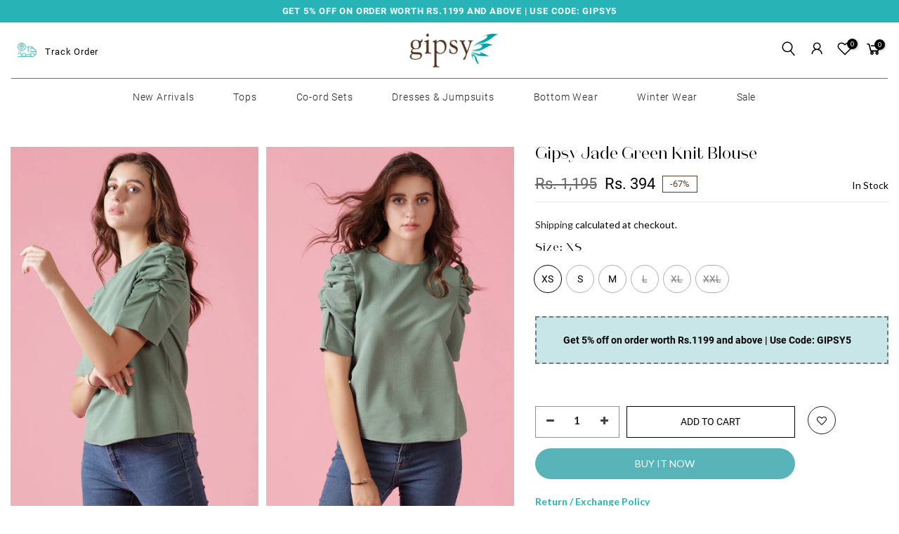

--- FILE ---
content_type: text/html; charset=utf-8
request_url: https://gipsyonline.com/products/gipsy-jade-green-knit-blouse-aw22bls226163-jade-gre-mc
body_size: 49310
content:
<!-- crazy-load LOAD CONFIG -->



<!-- crazy-load BEGIN CAPTURE --><!-- crazy-load LOAD HTML -->
<!doctype html>
<html class="no-js" lang="en">
  <head>
<!-- crazy-load BEGIN HEAD TOP -->



<!-- preload_image_lcp -->
<style>

</style>
<style>

</style>

<script>
	var is_admin_interface=true;
	var template_name='product';
	var canonical_url='https://gipsyonline.com/products/gipsy-jade-green-knit-blouse-aw22bls226163-jade-gre-mc';
	var request_path='/products/gipsy-jade-green-knit-blouse-aw22bls226163-jade-gre-mc';
	var timerStart = Date.now();

	var __engine_loaded=[];
	var __engine_scriptspreloading=[];	
	var __engine_scriptsloading=[];
	var __engine_other=[];
	var __engine_asyncloading=[];
	var __engine_event=[];
	var __engine_objects_queue = [];
	var __engine_scripts_queue = [];
	var __exceptions = [];

	console.log('%c Speed Optimization by SpeedUP.GURU ', 'background: #bada55; color: #000000');
	console.log('build 1.00');

	var engine = {}; engine.settings = {
		'global': {
			'debug': true,
			'fend': {
				'files': true,
				'inline': true,
			},
			'fend_debug': {
				'files_queue': false,
				'inline_queue': false,
				'steps_loading': false,
				'files_loaded': false,
				'inline_loaded': false
			},
			'l': 'Z2lwc3lvbmxpbmUuY29tZ3RndGNMQTNA'
		},
		'__opt1': {'p': 1000,'s': 2700,'o': 2200,'a': 7500},
		'__opt2': {'p': 100,'s': 300,'o': 150,'a': 7500}
	}

	engine.settings["global"]['time'] = 2024091607;

	__engine_objects_queue['loaded'] = ['loaded'];
	__engine_objects_queue['scriptspreloading'] = [];
	__engine_objects_queue['scriptsloading'] = ['recaptcha'];
	__engine_objects_queue['other'] = ['__fend_trekkie.integrations'];
	__engine_objects_queue['event'] = [
		'buyitnow',
		'video',
		'video-native'
	];

	__exceptions['js'] = [];
	__exceptions['js']['class'] = ['__init'];
	__exceptions['js']['data-src'] = ['option_selection'];
	__exceptions['js']['innerHTML'] = [
		'var Shopify = Shopify',
		'window.asyncLoad',
		'window.theme = window.theme',
		'window.productStrings',
		'window.ShopifyAnalytics = window.ShopifyAnalytics',
	];

	window.lazySizesConfig = {
		init: true,
		loadMode: 1,
		loadHidden: false,
		hFac: 0.5,
		expFactor: 2,
		ricTimeout: 150,
		lazyClass: 'lazyload',
		loadingClass: 'lazyloading',
		loadedClass: 'lazyloaded'
	};
</script>
<script>
/* loadjs */
loadjs=function(){var h=function(){},c={},u={},f={};function o(e,n){if(e){var r=f[e];if(u[e]=n,r)for(;r.length;)r[0](e,n),r.splice(0,1)}}function l(e,n){e.call&&(e={success:e}),n.length?(e.error||h)(n):(e.success||h)(e)}function d(r,t,s,i){var c,o,e=document,n=s.async,u=(s.numRetries||0)+1,f=s.before||h,l=r.replace(/[\?|#].*$/,""),a=r.replace(/^(css|img)!/,"");i=i||0,/(^css!|\.css$)/.test(l)?((o=e.createElement("link")).rel="stylesheet",o.href=a,(c="hideFocus"in o)&&o.relList&&(c=0,o.rel="preload",o.as="style")):/(^img!|\.(png|gif|jpg|svg|webp)$)/.test(l)?(o=e.createElement("img")).src=a:((o=e.createElement("script")).src=r,o.async=void 0===n||n),!(o.onload=o.onerror=o.onbeforeload=function(e){var n=e.type[0];if(c)try{o.sheet.cssText.length||(n="e")}catch(e){18!=e.code&&(n="e")}if("e"==n){if((i+=1)<u)return d(r,t,s,i)}else if("preload"==o.rel&&"style"==o.as)return o.rel="stylesheet";t(r,n,e.defaultPrevented)})!==f(r,o)&&e.head.appendChild(o)}function r(e,n,r){var t,s;if(n&&n.trim&&(t=n),s=(t?r:n)||{},t){if(t in c)throw"LoadJS";c[t]=!0}function i(n,r){!function(e,t,n){var r,s,i=(e=e.push?e:[e]).length,c=i,o=[];for(r=function(e,n,r){if("e"==n&&o.push(e),"b"==n){if(!r)return;o.push(e)}--i||t(o)},s=0;s<c;s++)d(e[s],r,n)}(e,function(e){l(s,e),n&&l({success:n,error:r},e),o(t,e)},s)}if(s.returnPromise)return new Promise(i);i()}return r.ready=function(e,n){return function(e,r){e=e.push?e:[e];var n,t,s,i=[],c=e.length,o=c;for(n=function(e,n){n.length&&i.push(e),--o||r(i)};c--;)t=e[c],(s=u[t])?n(t,s):(f[t]=f[t]||[]).push(n)}(e,function(e){l(n,e)}),r},r.done=function(e){o(e,[])},r.reset=function(){c={},u={},f={}},r.isDefined=function(e){return e in c},r}();loadJS=loadjs;

/* isMobile */
window.isMobile = function() {
    let check = false;
    (function(a){if(/(android|bb\d+|meego).+mobile|avantgo|bada\/|blackberry|blazer|compal|elaine|fennec|hiptop|iemobile|ip(hone|od)|iris|kindle|lge |maemo|midp|mmp|mobile.+firefox|netfront|opera m(ob|in)i|palm( os)?|phone|p(ixi|re)\/|plucker|pocket|psp|series(4|6)0|symbian|treo|up\.(browser|link)|vodafone|wap|windows ce|xda|xiino/i.test(a)||/1207|6310|6590|3gso|4thp|50[1-6]i|770s|802s|a wa|abac|ac(er|oo|s\-)|ai(ko|rn)|al(av|ca|co)|amoi|an(ex|ny|yw)|aptu|ar(ch|go)|as(te|us)|attw|au(di|\-m|r |s )|avan|be(ck|ll|nq)|bi(lb|rd)|bl(ac|az)|br(e|v)w|bumb|bw\-(n|u)|c55\/|capi|ccwa|cdm\-|cell|chtm|cldc|cmd\-|co(mp|nd)|craw|da(it|ll|ng)|dbte|dc\-s|devi|dica|dmob|do(c|p)o|ds(12|\-d)|el(49|ai)|em(l2|ul)|er(ic|k0)|esl8|ez([4-7]0|os|wa|ze)|fetc|fly(\-|_)|g1 u|g560|gene|gf\-5|g\-mo|go(\.w|od)|gr(ad|un)|haie|hcit|hd\-(m|p|t)|hei\-|hi(pt|ta)|hp( i|ip)|hs\-c|ht(c(\-| |_|a|g|p|s|t)|tp)|hu(aw|tc)|i\-(20|go|ma)|i230|iac( |\-|\/)|ibro|idea|ig01|ikom|im1k|inno|ipaq|iris|ja(t|v)a|jbro|jemu|jigs|kddi|keji|kgt( |\/)|klon|kpt |kwc\-|kyo(c|k)|le(no|xi)|lg( g|\/(k|l|u)|50|54|\-[a-w])|libw|lynx|m1\-w|m3ga|m50\/|ma(te|ui|xo)|mc(01|21|ca)|m\-cr|me(rc|ri)|mi(o8|oa|ts)|mmef|mo(01|02|bi|de|do|t(\-| |o|v)|zz)|mt(50|p1|v )|mwbp|mywa|n10[0-2]|n20[2-3]|n30(0|2)|n50(0|2|5)|n7(0(0|1)|10)|ne((c|m)\-|on|tf|wf|wg|wt)|nok(6|i)|nzph|o2im|op(ti|wv)|oran|owg1|p800|pan(a|d|t)|pdxg|pg(13|\-([1-8]|c))|phil|pire|pl(ay|uc)|pn\-2|po(ck|rt|se)|prox|psio|pt\-g|qa\-a|qc(07|12|21|32|60|\-[2-7]|i\-)|qtek|r380|r600|raks|rim9|ro(ve|zo)|s55\/|sa(ge|ma|mm|ms|ny|va)|sc(01|h\-|oo|p\-)|sdk\/|se(c(\-|0|1)|47|mc|nd|ri)|sgh\-|shar|sie(\-|m)|sk\-0|sl(45|id)|sm(al|ar|b3|it|t5)|so(ft|ny)|sp(01|h\-|v\-|v )|sy(01|mb)|t2(18|50)|t6(00|10|18)|ta(gt|lk)|tcl\-|tdg\-|tel(i|m)|tim\-|t\-mo|to(pl|sh)|ts(70|m\-|m3|m5)|tx\-9|up(\.b|g1|si)|utst|v400|v750|veri|vi(rg|te)|vk(40|5[0-3]|\-v)|vm40|voda|vulc|vx(52|53|60|61|70|80|81|83|85|98)|w3c(\-| )|webc|whit|wi(g |nc|nw)|wmlb|wonu|x700|yas\-|your|zeto|zte\-/i.test(a.substr(0,4))) check = true;})(navigator.userAgent||navigator.vendor||window.opera);
    return check;
};

/* lazyload */
!function(){function t(t,e){return e={exports:{}},t(e,e.exports),e.exports}var e=t(function(t){!function(e,i){var r=function(t,e){"use strict";if(e.getElementsByClassName){var i,r,a=e.documentElement,n=t.Date,s=t.HTMLPictureElement,o=t.addEventListener,l=t.setTimeout,c=t.requestAnimationFrame||l,u=t.requestIdleCallback,d=/^picture$/i,f=["load","error","lazyincluded","_lazyloaded"],g={},z=Array.prototype.forEach,y=function(t,e){return g[e]||(g[e]=new RegExp("(\\s|^)"+e+"(\\s|$)")),g[e].test(t.getAttribute("class")||"")&&g[e]},p=function(t,e){y(t,e)||t.setAttribute("class",(t.getAttribute("class")||"").trim()+" "+e)},v=function(t,e){var i;(i=y(t,e))&&t.setAttribute("class",(t.getAttribute("class")||"").replace(i," "))},m=function(t,e,i){var r=i?"addEventListener":"removeEventListener";i&&m(t,e),f.forEach(function(i){t[r](i,e)})},b=function(t,r,a,n,s){var o=e.createEvent("CustomEvent");return a||(a={}),a.instance=i,o.initCustomEvent(r,!n,!s,a),t.dispatchEvent(o),o},A=function(e,i){var a;!s&&(a=t.picturefill||r.pf)?a({reevaluate:!0,elements:[e]}):i&&i.src&&(e.src=i.src)},h=function(t,e){return(getComputedStyle(t,null)||{})[e]},C=function(t,e,i){for(i=i||t.offsetWidth;i<r.minSize&&e&&!t._lazysizesWidth;)i=e.offsetWidth,e=e.parentNode;return i},E=function(){var t,i,r=[],a=[],n=r,s=function(){var e=n;for(n=r.length?a:r,t=!0,i=!1;e.length;)e.shift()();t=!1},o=function(r,a){t&&!a?r.apply(this,arguments):(n.push(r),i||(i=!0,(e.hidden?l:c)(s)))};return o._lsFlush=s,o}(),w=function(t,e){return e?function(){E(t)}:function(){var e=this,i=arguments;E(function(){t.apply(e,i)})}},_=function(t){var e,i=0,a=r.throttleDelay,s=r.ricTimeout,o=function(){e=!1,i=n.now(),t()},c=u&&s>49?function(){u(o,{timeout:s}),s!==r.ricTimeout&&(s=r.ricTimeout)}:w(function(){l(o)},!0);return function(t){var r;(t=!0===t)&&(s=33),e||(e=!0,r=a-(n.now()-i),r<0&&(r=0),t||r<9?c():l(c,r))}},S=function(t){var e,i,r=function(){e=null,t()},a=function(){var t=n.now()-i;t<99?l(a,99-t):(u||r)(r)};return function(){i=n.now(),e||(e=l(a,99))}};!function(){var e,i={lazyClass:"lazyload",loadedClass:"lazyloaded",loadingClass:"lazyloading",preloadClass:"lazypreload",errorClass:"lazyerror",autosizesClass:"lazyautosizes",srcAttr:"data-src",srcsetAttr:"data-srcset",sizesAttr:"data-sizes",minSize:40,customMedia:{},init:!0,expFactor:1.5,hFac:.8,loadMode:2,loadHidden:!0,ricTimeout:0,throttleDelay:125};r=t.lazySizesConfig||t.lazysizesConfig||{};for(e in i)e in r||(r[e]=i[e]);t.lazySizesConfig=r,l(function(){r.init&&L()})}();var N=function(){var s,c,u,f,g,C,N,L,M,x,F,T,j,W,I=/^img$/i,O=/^iframe$/i,k="onscroll"in t&&!/glebot/.test(navigator.userAgent),B=0,R=0,$=-1,H=function(t){R--,t&&t.target&&m(t.target,H),(!t||R<0||!t.target)&&(R=0)},U=function(t,i){var r,n=t,s="hidden"==h(e.body,"visibility")||"hidden"!=h(t,"visibility");for(L-=i,F+=i,M-=i,x+=i;s&&(n=n.offsetParent)&&n!=e.body&&n!=a;)(s=(h(n,"opacity")||1)>0)&&"visible"!=h(n,"overflow")&&(r=n.getBoundingClientRect(),s=x>r.left&&M<r.right&&F>r.top-1&&L<r.bottom+1);return s},D=function(){var t,n,o,l,u,d,g,z,y,p=i.elements;if((f=r.loadMode)&&R<8&&(t=p.length)){n=0,$++,null==j&&("expand"in r||(r.expand=a.clientHeight>500&&a.clientWidth>500?500:370),T=r.expand,j=T*r.expFactor),B<j&&R<1&&$>2&&f>2&&!e.hidden?(B=j,$=0):B=f>1&&$>1&&R<6?T:0;for(;n<t;n++)if(p[n]&&!p[n]._lazyRace)if(k)if((z=p[n].getAttribute("data-expand"))&&(d=1*z)||(d=B),y!==d&&(C=innerWidth+d*W,N=innerHeight+d,g=-1*d,y=d),o=p[n].getBoundingClientRect(),(F=o.bottom)>=g&&(L=o.top)<=N&&(x=o.right)>=g*W&&(M=o.left)<=C&&(F||x||M||L)&&(r.loadHidden||"hidden"!=h(p[n],"visibility"))&&(c&&R<3&&!z&&(f<3||$<4)||U(p[n],d))){if(Y(p[n]),u=!0,R>9)break}else!u&&c&&!l&&R<4&&$<4&&f>2&&(s[0]||r.preloadAfterLoad)&&(s[0]||!z&&(F||x||M||L||"auto"!=p[n].getAttribute(r.sizesAttr)))&&(l=s[0]||p[n]);else Y(p[n]);l&&!u&&Y(l)}},q=_(D),X=function(t){p(t.target,r.loadedClass),v(t.target,r.loadingClass),m(t.target,Q),b(t.target,"lazyloaded")},J=w(X),Q=function(t){J({target:t.target})},V=function(t,e){try{t.contentWindow.location.replace(e)}catch(i){t.src=e}},G=function(t){var e,i=t.getAttribute(r.srcsetAttr);(e=r.customMedia[t.getAttribute("data-media")||t.getAttribute("media")])&&t.setAttribute("media",e),i&&t.setAttribute("srcset",i)},K=w(function(t,e,i,a,n){var s,o,c,f,g,y;(g=b(t,"lazybeforeunveil",e)).defaultPrevented||(a&&(i?p(t,r.autosizesClass):t.setAttribute("sizes",a)),o=t.getAttribute(r.srcsetAttr),s=t.getAttribute(r.srcAttr),n&&(c=t.parentNode,f=c&&d.test(c.nodeName||"")),y=e.firesLoad||"src"in t&&(o||s||f),g={target:t},y&&(m(t,H,!0),clearTimeout(u),u=l(H,2500),p(t,r.loadingClass),m(t,Q,!0)),f&&z.call(c.getElementsByTagName("source"),G),o?t.setAttribute("srcset",o):s&&!f&&(O.test(t.nodeName)?V(t,s):t.src=s),n&&(o||f)&&A(t,{src:s})),t._lazyRace&&delete t._lazyRace,v(t,r.lazyClass),E(function(){(!y||t.complete&&t.naturalWidth>1)&&(y?H(g):R--,X(g))},!0)}),Y=function(t){var e,i=I.test(t.nodeName),a=i&&(t.getAttribute(r.sizesAttr)||t.getAttribute("sizes")),n="auto"==a;(!n&&c||!i||!t.getAttribute("src")&&!t.srcset||t.complete||y(t,r.errorClass)||!y(t,r.lazyClass))&&(e=b(t,"lazyunveilread").detail,n&&P.updateElem(t,!0,t.offsetWidth),t._lazyRace=!0,R++,K(t,e,n,a,i))},Z=function(){if(!c){if(n.now()-g<999)return void l(Z,999);var t=S(function(){r.loadMode=3,q()});c=!0,r.loadMode=3,q(),o("scroll",function(){3==r.loadMode&&(r.loadMode=2),t()},!0)}};return{_:function(){g=n.now(),i.elements=e.getElementsByClassName(r.lazyClass),s=e.getElementsByClassName(r.lazyClass+" "+r.preloadClass),W=r.hFac,o("scroll",q,!0),o("resize",q,!0),t.MutationObserver?new MutationObserver(q).observe(a,{childList:!0,subtree:!0,attributes:!0}):(a.addEventListener("DOMNodeInserted",q,!0),a.addEventListener("DOMAttrModified",q,!0),setInterval(q,999)),o("hashchange",q,!0),["focus","mouseover","click","load","transitionend","animationend","webkitAnimationEnd"].forEach(function(t){e.addEventListener(t,q,!0)}),/d$|^c/.test(e.readyState)?Z():(o("load",Z),e.addEventListener("DOMContentLoaded",q),l(Z,2e4)),i.elements.length?(D(),E._lsFlush()):q()},checkElems:q,unveil:Y}}(),P=function(){var t,i=w(function(t,e,i,r){var a,n,s;if(t._lazysizesWidth=r,r+="px",t.setAttribute("sizes",r),d.test(e.nodeName||""))for(a=e.getElementsByTagName("source"),n=0,s=a.length;n<s;n++)a[n].setAttribute("sizes",r);i.detail.dataAttr||A(t,i.detail)}),a=function(t,e,r){var a,n=t.parentNode;n&&(r=C(t,n,r),a=b(t,"lazybeforesizes",{width:r,dataAttr:!!e}),a.defaultPrevented||(r=a.detail.width)&&r!==t._lazysizesWidth&&i(t,n,a,r))},n=function(){var e,i=t.length;if(i)for(e=0;e<i;e++)a(t[e])},s=S(n);return{_:function(){t=e.getElementsByClassName(r.autosizesClass),o("resize",s)},checkElems:s,updateElem:a}}(),L=function(){L.i||(L.i=!0,P._(),N._())};return i={cfg:r,autoSizer:P,loader:N,init:L,uP:A,aC:p,rC:v,hC:y,fire:b,gW:C,rAF:E}}}(e,e.document);e.lazySizes=r,"object"==typeof t&&t.exports&&(t.exports=r)}(window)}),i=(t(function(t){!function(i,r){var a=function(t){r(i.lazySizes,t),i.removeEventListener("lazyunveilread",a,!0)};r=r.bind(null,i,i.document),"object"==typeof t&&t.exports?r(e):i.lazySizes?a():i.addEventListener("lazyunveilread",a,!0)}(window,function(t,e,i,r){"use strict";function a(t){var e=getComputedStyle(t,null)||{},i=e.fontFamily||"",r=i.match(c)||"",a=r&&i.match(u)||"";return a&&(a=a[1]),{fit:r&&r[1]||"",position:g[a]||a||"center"}}function n(t,e){var r,a,n=i.cfg,s=t.cloneNode(!1),o=s.style,l=function(){var e=t.currentSrc||t.src;e&&a!==e&&(a=e,o.backgroundImage="url("+(f.test(e)?JSON.stringify(e):e)+")",r||(r=!0,i.rC(s,n.loadingClass),i.aC(s,n.loadedClass)))},c=function(){i.rAF(l)};t._lazysizesParentFit=e.fit,t.addEventListener("lazyloaded",c,!0),t.addEventListener("load",c,!0),s.addEventListener("load",function(){var t=s.currentSrc||s.src;t&&t!=d&&(s.src=d,s.srcset="")}),i.rAF(function(){var r=t,a=t.parentNode;"PICTURE"==a.nodeName.toUpperCase()&&(r=a,a=a.parentNode),i.rC(s,n.loadedClass),i.rC(s,n.lazyClass),i.aC(s,n.loadingClass),i.aC(s,n.objectFitClass||"lazysizes-display-clone"),s.getAttribute(n.srcsetAttr)&&s.setAttribute(n.srcsetAttr,""),s.getAttribute(n.srcAttr)&&s.setAttribute(n.srcAttr,""),s.src=d,s.srcset="",o.backgroundRepeat="no-repeat",o.backgroundPosition=e.position,o.backgroundSize=e.fit,r.style.display="none",t.setAttribute("data-parent-fit",e.fit),t.setAttribute("data-parent-container","prev"),a.insertBefore(s,r),t._lazysizesParentFit&&delete t._lazysizesParentFit,t.complete&&l()})}var s=e.createElement("a").style,o="objectFit"in s,l=o&&"objectPosition"in s,c=/object-fit["']*\s*:\s*["']*(contain|cover)/,u=/object-position["']*\s*:\s*["']*(.+?)(?=($|,|'|"|;))/,d="[data-uri]",f=/\(|\)|'/,g={center:"center","50% 50%":"center"};if(!o||!l){var z=function(t){if(t.detail.instance==i){var e=t.target,r=a(e);!r.fit||o&&"center"==r.position||n(e,r)}};t.addEventListener("lazyunveilread",z,!0),r&&r.detail&&z(r)}})}),t(function(t){!function(i,r){var a=function(){r(i.lazySizes),i.removeEventListener("lazyunveilread",a,!0)};r=r.bind(null,i,i.document),"object"==typeof t&&t.exports?r(e):i.lazySizes?a():i.addEventListener("lazyunveilread",a,!0)}(window,function(t,e,i){"use strict";if(t.addEventListener){var r=/\s+(\d+)(w|h)\s+(\d+)(w|h)/,a=/parent-fit["']*\s*:\s*["']*(contain|cover|width)/,n=/parent-container["']*\s*:\s*["']*(.+?)(?=(\s|$|,|'|"|;))/,s=/^picture$/i,o=function(t){return getComputedStyle(t,null)||{}},l={getParent:function(e,i){var r=e,a=e.parentNode;return i&&"prev"!=i||!a||!s.test(a.nodeName||"")||(a=a.parentNode),"self"!=i&&(r="prev"==i?e.previousElementSibling:i&&(a.closest||t.jQuery)?(a.closest?a.closest(i):jQuery(a).closest(i)[0])||a:a),r},getFit:function(t){var e,i,r=o(t),s=r.content||r.fontFamily,c={fit:t._lazysizesParentFit||t.getAttribute("data-parent-fit")};return!c.fit&&s&&(e=s.match(a))&&(c.fit=e[1]),c.fit?(i=t._lazysizesParentContainer||t.getAttribute("data-parent-container"),!i&&s&&(e=s.match(n))&&(i=e[1]),c.parent=l.getParent(t,i)):c.fit=r.objectFit,c},getImageRatio:function(e){var i,a,n,o,l,c=e.parentNode,u=c&&s.test(c.nodeName||"")?c.querySelectorAll("source, img"):[e];for(i=0;i<u.length;i++)if(e=u[i],a=e.getAttribute(lazySizesConfig.srcsetAttr)||e.getAttribute("srcset")||e.getAttribute("data-pfsrcset")||e.getAttribute("data-risrcset")||"",n=e._lsMedia||e.getAttribute("media"),n=lazySizesConfig.customMedia[e.getAttribute("data-media")||n]||n,a&&(!n||(t.matchMedia&&matchMedia(n)||{}).matches)){o=parseFloat(e.getAttribute("data-aspectratio")),!o&&(l=a.match(r))&&(o="w"==l[2]?l[1]/l[3]:l[3]/l[1]);break}return o},calculateSize:function(t,e){var i,r,a,n,s=this.getFit(t),o=s.fit,l=s.parent;return"width"==o||("contain"==o||"cover"==o)&&(a=this.getImageRatio(t))?(l?e=l.clientWidth:l=t,n=e,"width"==o?n=e:(r=l.clientHeight)>40&&(i=e/r)&&("cover"==o&&i<a||"contain"==o&&i>a)&&(n=e*(a/i)),n):e}};i.parentFit=l,e.addEventListener("lazybeforesizes",function(t){if(!t.defaultPrevented&&t.detail.instance==i){var e=t.target;t.detail.width=l.calculateSize(e,t.detail.width)}})}})}),t(function(t){!function(i,r){var a=function(){r(i.lazySizes),i.removeEventListener("lazyunveilread",a,!0)};r=r.bind(null,i,i.document),"object"==typeof t&&t.exports?r(e):i.lazySizes?a():i.addEventListener("lazyunveilread",a,!0)}(window,function(t,e,i){"use strict";function r(e,i){var r,a,n,s,o=t.getComputedStyle(e);a=e.parentNode,s={isPicture:!(!a||!f.test(a.nodeName||""))},n=function(t,i){var r=e.getAttribute("data-"+t);if(!r){var a=o.getPropertyValue("--ls-"+t);a&&(r=a.trim())}if(r){if("true"==r)r=!0;else if("false"==r)r=!1;else if(d.test(r))r=parseFloat(r);else if("function"==typeof c[t])r=c[t](e,r);else if(p.test(r))try{r=JSON.parse(r)}catch(t){}s[t]=r}else t in c&&"function"!=typeof c[t]?s[t]=c[t]:i&&"function"==typeof c[t]&&(s[t]=c[t](e,r))};for(r in c)n(r);return i.replace(y,function(t,e){e in s||n(e,!0)}),s}function a(t,e){var i=[],r=function(t,i){return u[typeof e[i]]?e[i]:t};return i.srcset=[],e.absUrl&&(m.setAttribute("href",t),t=m.href),t=((e.prefix||"")+t+(e.postfix||"")).replace(y,r),e.widths.forEach(function(r){var a=e.widthmap[r]||r,n={u:t.replace(g,a).replace(z,e.ratio?Math.round(r*e.ratio):""),w:r};i.push(n),i.srcset.push(n.c=n.u+" "+r+"w")}),i}function n(t,i,r){var n=0,s=0,o=r;if(t){if("container"===i.ratio){for(n=o.scrollWidth,s=o.scrollHeight;!(n&&s||o===e);)o=o.parentNode,n=o.scrollWidth,s=o.scrollHeight;n&&s&&(i.ratio=s/n)}t=a(t,i),t.isPicture=i.isPicture,A&&"IMG"==r.nodeName.toUpperCase()?r.removeAttribute(l.srcsetAttr):r.setAttribute(l.srcsetAttr,t.srcset.join(", ")),Object.defineProperty(r,"_lazyrias",{value:t,writable:!0})}}function s(t,e){var a=r(t,e);return c.modifyOptions.call(t,{target:t,details:a,detail:a}),i.fire(t,"lazyriasmodifyoptions",a),a}function o(t){return t.getAttribute(t.getAttribute("data-srcattr")||c.srcAttr)||t.getAttribute(l.srcsetAttr)||t.getAttribute(l.srcAttr)||t.getAttribute("data-pfsrcset")||""}var l,c,u={string:1,number:1},d=/^\-*\+*\d+\.*\d*$/,f=/^picture$/i,g=/\s*\{\s*width\s*\}\s*/i,z=/\s*\{\s*height\s*\}\s*/i,y=/\s*\{\s*([a-z0-9]+)\s*\}\s*/gi,p=/^\[.*\]|\{.*\}$/,v=/^(?:auto|\d+(px)?)$/,m=e.createElement("a"),b=e.createElement("img"),A="srcset"in b&&!("sizes"in b),h=!!t.HTMLPictureElement&&!A;!function(){var e,r=function(){},a={prefix:"",postfix:"",srcAttr:"data-src",absUrl:!1,modifyOptions:r,widthmap:{},ratio:!1};l=i&&i.cfg||t.lazySizesConfig,l||(l={},t.lazySizesConfig=l),l.supportsType||(l.supportsType=function(t){return!t}),l.rias||(l.rias={}),"widths"in(c=l.rias)||(c.widths=[],function(t){for(var e,i=0;!e||e<3e3;)i+=5,i>30&&(i+=1),e=36*i,t.push(e)}(c.widths));for(e in a)e in c||(c[e]=a[e])}(),addEventListener("lazybeforesizes",function(t){if(t.detail.instance==i){var e,r,a,u,d,f,z,y,p,m,b,A,E;if(e=t.target,t.detail.dataAttr&&!t.defaultPrevented&&!c.disabled&&(p=e.getAttribute(l.sizesAttr)||e.getAttribute("sizes"))&&v.test(p)){if(r=o(e),a=s(e,r),b=g.test(a.prefix)||g.test(a.postfix),a.isPicture&&(u=e.parentNode))for(d=u.getElementsByTagName("source"),f=0,z=d.length;f<z;f++)(b||g.test(y=o(d[f])))&&(n(y,a,d[f]),A=!0);b||g.test(r)?(n(r,a,e),A=!0):A&&(E=[],E.srcset=[],E.isPicture=!0,Object.defineProperty(e,"_lazyrias",{value:E,writable:!0})),A&&(h?e.removeAttribute(l.srcAttr):"auto"!=p&&(m={width:parseInt(p,10)},C({target:e,detail:m})))}}},!0);var C=function(){var r=function(t,e){return t.w-e.w},a=function(t){var e,i,r=t.length,a=t[r-1],n=0;for(n;n<r;n++)if(a=t[n],a.d=a.w/t.w,a.d>=t.d){!a.cached&&(e=t[n-1])&&e.d>t.d-.13*Math.pow(t.d,2.2)&&(i=Math.pow(e.d-.6,1.6),e.cached&&(e.d+=.15*i),e.d+(a.d-t.d)*i>t.d&&(a=e));break}return a},n=function(t,e){var r;return!t._lazyrias&&i.pWS&&(r=i.pWS(t.getAttribute(l.srcsetAttr||""))).length&&(Object.defineProperty(t,"_lazyrias",{value:r,writable:!0}),e&&t.parentNode&&(r.isPicture="PICTURE"==t.parentNode.nodeName.toUpperCase())),t._lazyrias},s=function(e){var r=t.devicePixelRatio||1,a=i.getX&&i.getX(e);return Math.min(a||r,2.4,r)},o=function(e,i){var o,l,c,u,d,f;if(d=e._lazyrias,d.isPicture&&t.matchMedia)for(l=0,o=e.parentNode.getElementsByTagName("source"),c=o.length;l<c;l++)if(n(o[l])&&!o[l].getAttribute("type")&&(!(u=o[l].getAttribute("media"))||(matchMedia(u)||{}).matches)){d=o[l]._lazyrias;break}return(!d.w||d.w<i)&&(d.w=i,d.d=s(e),f=a(d.sort(r))),f},c=function(r){if(r.detail.instance==i){var a,s=r.target;if(!A&&(t.respimage||t.picturefill||lazySizesConfig.pf))return void e.removeEventListener("lazybeforesizes",c);("_lazyrias"in s||r.detail.dataAttr&&n(s,!0))&&(a=o(s,r.detail.width))&&a.u&&s._lazyrias.cur!=a.u&&(s._lazyrias.cur=a.u,a.cached=!0,i.rAF(function(){s.setAttribute(l.srcAttr,a.u),s.setAttribute("src",a.u)}))}};return h?c=function(){}:addEventListener("lazybeforesizes",c),c}()})}),t(function(t){!function(i,r){var a=function(){r(i.lazySizes),i.removeEventListener("lazyunveilread",a,!0)};r=r.bind(null,i,i.document),"object"==typeof t&&t.exports?r(e):i.lazySizes?a():i.addEventListener("lazyunveilread",a,!0)}(window,function(t,e,i){"use strict";if(t.addEventListener){var r=/\s+/g,a=/\s*\|\s+|\s+\|\s*/g,n=/^(.+?)(?:\s+\[\s*(.+?)\s*\])?$/,s=/\(|\)|'/,o={contain:1,cover:1},l=function(t){var e=i.gW(t,t.parentNode);return(!t._lazysizesWidth||e>t._lazysizesWidth)&&(t._lazysizesWidth=e),t._lazysizesWidth},c=function(t){var e;return e=(getComputedStyle(t)||{getPropertyValue:function(){}}).getPropertyValue("background-size"),!o[e]&&o[t.style.backgroundSize]&&(e=t.style.backgroundSize),e},u=function(t,i,s){var o=e.createElement("picture"),l=i.getAttribute(lazySizesConfig.sizesAttr),c=i.getAttribute("data-ratio"),u=i.getAttribute("data-optimumx");i._lazybgset&&i._lazybgset.parentNode==i&&i.removeChild(i._lazybgset),Object.defineProperty(s,"_lazybgset",{value:i,writable:!0}),Object.defineProperty(i,"_lazybgset",{value:o,writable:!0}),t=t.replace(r," ").split(a),o.style.display="none",s.className=lazySizesConfig.lazyClass,1!=t.length||l||(l="auto"),t.forEach(function(t){var i,r=e.createElement("source");l&&"auto"!=l&&r.setAttribute("sizes",l),(i=t.match(n))&&(r.setAttribute(lazySizesConfig.srcsetAttr,i[1]),i[2]&&r.setAttribute("media",lazySizesConfig.customMedia[i[2]]||i[2])),o.appendChild(r)}),l&&(s.setAttribute(lazySizesConfig.sizesAttr,l),i.removeAttribute(lazySizesConfig.sizesAttr),i.removeAttribute("sizes")),u&&s.setAttribute("data-optimumx",u),c&&s.setAttribute("data-ratio",c),o.appendChild(s),i.appendChild(o)},d=function(t){if(t.target._lazybgset){var e=t.target,r=e._lazybgset,a=e.currentSrc||e.src;a&&(r.style.backgroundImage="url("+(s.test(a)?JSON.stringify(a):a)+")"),e._lazybgsetLoading&&(i.fire(r,"_lazyloaded",{},!1,!0),delete e._lazybgsetLoading)}};addEventListener("lazybeforeunveil",function(t){var r,a,n;!t.defaultPrevented&&(r=t.target.getAttribute("data-bgset"))&&(n=t.target,a=e.createElement("img"),a.alt="",a._lazybgsetLoading=!0,t.detail.firesLoad=!0,u(r,n,a),setTimeout(function(){i.loader.unveil(a),i.rAF(function(){i.fire(a,"_lazyloaded",{},!0,!0),a.complete&&d({target:a})})}))}),e.addEventListener("load",d,!0),t.addEventListener("lazybeforesizes",function(t){if(t.detail.instance==i&&t.target._lazybgset&&t.detail.dataAttr){var e=t.target._lazybgset,r=c(e);o[r]&&(t.target._lazysizesParentFit=r,i.rAF(function(){t.target.setAttribute("data-parent-fit",r),t.target._lazysizesParentFit&&delete t.target._lazysizesParentFit}))}},!0),e.documentElement.addEventListener("lazybeforesizes",function(t){!t.defaultPrevented&&t.target._lazybgset&&t.detail.instance==i&&(t.detail.width=l(t.target._lazybgset))})}})}),t(function(t){!function(i,r){var a=function(){r(i.lazySizes),i.removeEventListener("lazyunveilread",a,!0)};r=r.bind(null,i,i.document),"object"==typeof t&&t.exports?r(e):i.lazySizes?a():i.addEventListener("lazyunveilread",a,!0)}(window,function(t,e,i){"use strict";var r,a=e.createElement("img");!("srcset"in a)||"sizes"in a||t.HTMLPictureElement||(r=/^picture$/i,e.addEventListener("lazybeforeunveil",function(t){if(t.detail.instance==i){var a,n,s,o,l,c,u;!t.defaultPrevented&&!lazySizesConfig.noIOSFix&&(a=t.target)&&(s=a.getAttribute(lazySizesConfig.srcsetAttr))&&(n=a.parentNode)&&((l=r.test(n.nodeName||""))||(o=a.getAttribute("sizes")||a.getAttribute(lazySizesConfig.sizesAttr)))&&(c=l?n:e.createElement("picture"),a._lazyImgSrc||Object.defineProperty(a,"_lazyImgSrc",{value:e.createElement("source"),writable:!0}),u=a._lazyImgSrc,o&&u.setAttribute("sizes",o),u.setAttribute(lazySizesConfig.srcsetAttr,s),a.setAttribute("data-pfsrcset",s),a.removeAttribute(lazySizesConfig.srcsetAttr),l||(n.insertBefore(c,a),c.appendChild(a)),c.insertBefore(u,a))}}))})}));t(function(t){!function(r,a){var n=function(){a(r.lazySizes),r.removeEventListener("lazyunveilread",n,!0)};a=a.bind(null,r,r.document),"object"==typeof t&&t.exports?a(e,i):r.lazySizes?n():r.addEventListener("lazyunveilread",n,!0)}(window,function(t,e,i){"use strict";var r,a=i&&i.cfg||t.lazySizesConfig,n=e.createElement("img"),s="sizes"in n&&"srcset"in n,o=/\s+\d+h/g,l=function(){var t=/\s+(\d+)(w|h)\s+(\d+)(w|h)/,i=Array.prototype.forEach;return function(r){var a=e.createElement("img"),n=function(e){var i,r,a=e.getAttribute(lazySizesConfig.srcsetAttr);a&&((r=a.match(t))&&(i="w"==r[2]?r[1]/r[3]:r[3]/r[1])&&e.setAttribute("data-aspectratio",i),e.setAttribute(lazySizesConfig.srcsetAttr,a.replace(o,"")))},s=function(t){var e=t.target.parentNode;e&&"PICTURE"==e.nodeName&&i.call(e.getElementsByTagName("source"),n),n(t.target)},l=function(){a.currentSrc&&e.removeEventListener("lazybeforeunveil",s)};r[1]&&(e.addEventListener("lazybeforeunveil",s),a.onload=l,a.onerror=l,a.srcset="data:,a 1w 1h",a.complete&&l())}}();if(a||(a={},t.lazySizesConfig=a),a.supportsType||(a.supportsType=function(t){return!t}),!t.picturefill&&!a.pf){if(t.HTMLPictureElement&&s)return e.msElementsFromPoint&&l(navigator.userAgent.match(/Edge\/(\d+)/)),void(a.pf=function(){});a.pf=function(e){var i,a;if(!t.picturefill)for(i=0,a=e.elements.length;i<a;i++)r(e.elements[i])},r=function(){var n=function(t,e){return t.w-e.w},l=/^\s*\d+\.*\d*px\s*$/,c=function(t){var e,i,r=t.length,a=t[r-1],n=0;for(n;n<r;n++)if(a=t[n],a.d=a.w/t.w,a.d>=t.d){!a.cached&&(e=t[n-1])&&e.d>t.d-.13*Math.pow(t.d,2.2)&&(i=Math.pow(e.d-.6,1.6),e.cached&&(e.d+=.15*i),e.d+(a.d-t.d)*i>t.d&&(a=e));break}return a},u=function(){var t,e=/(([^,\s].[^\s]+)\s+(\d+)w)/g,i=/\s/,r=function(e,i,r,a){t.push({c:i,u:r,w:1*a})};return function(a){return t=[],a=a.trim(),a.replace(o,"").replace(e,r),t.length||!a||i.test(a)||t.push({c:a,u:a,w:99}),t}}(),d=function(){d.init||(d.init=!0,addEventListener("resize",function(){var t,i=e.getElementsByClassName("lazymatchmedia"),a=function(){var t,e;for(t=0,e=i.length;t<e;t++)r(i[t])};return function(){clearTimeout(t),t=setTimeout(a,66)}}()))},f=function(e,r){var n,s=e.getAttribute("srcset")||e.getAttribute(a.srcsetAttr);!s&&r&&(s=e._lazypolyfill?e._lazypolyfill._set:e.getAttribute(a.srcAttr)||e.getAttribute("src")),e._lazypolyfill&&e._lazypolyfill._set==s||(n=u(s||""),r&&e.parentNode&&(n.isPicture="PICTURE"==e.parentNode.nodeName.toUpperCase(),n.isPicture&&t.matchMedia&&(i.aC(e,"lazymatchmedia"),d())),n._set=s,Object.defineProperty(e,"_lazypolyfill",{value:n,writable:!0}))},g=function(e){var r=t.devicePixelRatio||1,a=i.getX&&i.getX(e);return Math.min(a||r,2.5,r)},z=function(e){return t.matchMedia?(z=function(t){return!t||(matchMedia(t)||{}).matches})(e):!e},y=function(t){var e,r,s,o,u,d,y;if(o=t,f(o,!0),u=o._lazypolyfill,u.isPicture)for(r=0,e=t.parentNode.getElementsByTagName("source"),s=e.length;r<s;r++)if(a.supportsType(e[r].getAttribute("type"),t)&&z(e[r].getAttribute("media"))){o=e[r],f(o),u=o._lazypolyfill;break}return u.length>1?(y=o.getAttribute("sizes")||"",y=l.test(y)&&parseInt(y,10)||i.gW(t,t.parentNode),u.d=g(t),!u.src||!u.w||u.w<y?(u.w=y,d=c(u.sort(n)),u.src=d):d=u.src):d=u[0],d},p=function(t){if(!s||!t.parentNode||"PICTURE"==t.parentNode.nodeName.toUpperCase()){var e=y(t);e&&e.u&&t._lazypolyfill.cur!=e.u&&(t._lazypolyfill.cur=e.u,e.cached=!0,t.setAttribute(a.srcAttr,e.u),t.setAttribute("src",e.u))}};return p.parse=u,p}(),a.loadedClass&&a.loadingClass&&function(){var t=[];['img[sizes$="px"][srcset].',"picture > img:not([srcset])."].forEach(function(e){t.push(e+a.loadedClass),t.push(e+a.loadingClass)}),a.pf({elements:e.querySelectorAll(t.join(", "))})}()}})})}();
!function(e,t){var a=function(){t(e.lazySizes),e.removeEventListener("lazyunveilread",a,!0)};t=t.bind(null,e,e.document),"object"==typeof module&&module.exports?t(require("lazysizes")):"function"==typeof define&&define.amd?define(["lazysizes"],t):e.lazySizes?a():e.addEventListener("lazyunveilread",a,!0)}(window,function(e,i,o){"use strict";var l,d,u={};function s(e,t,a){var n,r;u[e]||(n=i.createElement(t?"link":"script"),r=i.getElementsByTagName("script")[0],t?(n.rel="stylesheet",n.href=e):(n.onload=function(){n.onerror=null,n.onload=null,a()},n.onerror=n.onload,n.src=e),u[e]=!0,u[n.src||n.href]=!0,r.parentNode.insertBefore(n,r))}i.addEventListener&&(l=function(e,t){var a=i.createElement("img");a.onload=function(){a.onload=null,a.onerror=null,a=null,t()},a.onerror=a.onload,a.src=e,a&&a.complete&&a.onload&&a.onload()},addEventListener("lazybeforeunveil",function(e){var t,a,n;if(e.detail.instance==o&&!e.defaultPrevented){var r=e.target;if("none"==r.preload&&(r.preload=r.getAttribute("data-preload")||"auto"),null!=r.getAttribute("data-autoplay"))if(r.getAttribute("data-expand")&&!r.autoplay)try{r.play()}catch(e){}else requestAnimationFrame(function(){r.setAttribute("data-expand","-10"),o.aC(r,o.cfg.lazyClass)});(t=r.getAttribute("data-link"))&&s(t,!0),(t=r.getAttribute("data-script"))&&(e.detail.firesLoad=!0,s(t,null,function(){e.detail.firesLoad=!1,o.fire(r,"_lazyloaded",{},!0,!0)})),(t=r.getAttribute("data-require"))&&(o.cfg.requireJs?o.cfg.requireJs([t]):s(t)),(a=r.getAttribute("data-bg"))&&(e.detail.firesLoad=!0,l(a,function(){r.style.backgroundImage="url("+(d.test(a)?JSON.stringify(a):a)+")",e.detail.firesLoad=!1,o.fire(r,"_lazyloaded",{},!0,!0)})),(n=r.getAttribute("data-poster"))&&(e.detail.firesLoad=!0,l(n,function(){r.poster=n,e.detail.firesLoad=!1,o.fire(r,"_lazyloaded",{},!0,!0)}))}},!(d=/\(|\)|\s|'/)))});

/* queue */
const __opt_now=()=>+new Date,supportsRequestIdleCallback_="function"==typeof requestIdleCallback;class IdleDeadline{constructor(e){this.initTime_=e}get didTimeout(){return!1}timeRemaining(){return Math.max(0,50-(__opt_now()-this.initTime_))}}const requestIdleCallbackShim=e=>{const s=new IdleDeadline(__opt_now());return setTimeout(()=>e(s),0)},cancelIdleCallbackShim=e=>{clearTimeout(e)},rIC=supportsRequestIdleCallback_?requestIdleCallback:requestIdleCallbackShim,cIC=supportsRequestIdleCallback_?cancelIdleCallback:cancelIdleCallbackShim,createQueueMicrotaskViaPromises=()=>e=>{Promise.resolve().then(e)},createQueueMicrotaskViaMutationObserver=()=>{let e=0,s=[];const i=new MutationObserver(()=>{s.forEach(e=>e()),s=[]}),t=document.createTextNode("");return i.observe(t,{characterData:!0}),i=>{s.push(i),t.data=String(++e%2)}},queueMicrotask="function"==typeof Promise&&Promise.toString().indexOf("[native code]")>-1?createQueueMicrotaskViaPromises():createQueueMicrotaskViaMutationObserver();class IdleValue{constructor(e){this.init_=e,this.value_,this.idleHandle_=rIC(()=>{this.value_=this.init_()})}getValue(){return void 0===this.value_&&(this.cancleIdleInit_(),this.value_=this.init_()),this.value_}setValue(e){this.cancleIdleInit_(),this.value_=e}cancleIdleInit_(){this.idleHandle_&&(cIC(this.idleHandle_),this.idleHandle_=null)}}const defineIdleProperty=(e,s,i)=>{const t=new IdleValue(i);Object.defineProperty(e,s,{configurable:!0,get:t.getValue.bind(t),set:t.setValue.bind(t)})},defineIdleProperties=(e,s)=>{Object.keys(s).forEach(i=>{defineIdleProperty(e,i,s[i])})},DEFAULT_MIN_TASK_TIME=0,isSafari_=!("object"!=typeof safari||!safari.pushNotification);class IdleQueue{constructor({ensureTasksRun:e=!1,defaultMinTaskTime:s=DEFAULT_MIN_TASK_TIME}={}){this.idleCallbackHandle_=null,this.taskQueue_=[],this.isProcessing_=!1,this.state_=null,this.defaultMinTaskTime_=s,this.ensureTasksRun_=e,this.runTasksImmediately=this.runTasksImmediately.bind(this),this.runTasks_=this.runTasks_.bind(this),this.onVisibilityChange_=this.onVisibilityChange_.bind(this),this.ensureTasksRun_&&(addEventListener("visibilitychange",this.onVisibilityChange_,!0),isSafari_&&addEventListener("beforeunload",this.runTasksImmediately,!0))}pushTask(...e){this.addTask_(Array.prototype.push,...e)}unshiftTask(...e){this.addTask_(Array.prototype.unshift,...e)}runTasksImmediately(){this.runTasks_()}hasPendingTasks(){return this.taskQueue_.length>0}clearPendingTasks(){this.taskQueue_=[],this.cancelScheduledRun_()}getState(){return this.state_}destroy(){this.taskQueue_=[],this.cancelScheduledRun_(),this.ensureTasksRun_&&(removeEventListener("visibilitychange",this.onVisibilityChange_,!0),isSafari_&&removeEventListener("beforeunload",this.runTasksImmediately,!0))}addTask_(e,s,{minTaskTime:i=this.defaultMinTaskTime_}={}){const t={time:__opt_now(),visibilityState:document.visibilityState};e.call(this.taskQueue_,{state:t,task:s,minTaskTime:i}),this.scheduleTasksToRun_()}scheduleTasksToRun_(){this.ensureTasksRun_&&"hidden"===document.visibilityState?queueMicrotask(this.runTasks_):this.idleCallbackHandle_||(this.idleCallbackHandle_=rIC(this.runTasks_))}runTasks_(e){if(this.cancelScheduledRun_(),!this.isProcessing_){for(this.isProcessing_=!0;this.hasPendingTasks()&&!shouldYield(e,this.taskQueue_[0].minTaskTime);){const{task:e,state:s}=this.taskQueue_.shift();this.state_=s,e(s),this.state_=null}this.isProcessing_=!1,this.hasPendingTasks()&&this.scheduleTasksToRun_()}}cancelScheduledRun_(){cIC(this.idleCallbackHandle_),this.idleCallbackHandle_=null}onVisibilityChange_(){"hidden"===document.visibilityState&&this.runTasksImmediately()}}const shouldYield=(e,s)=>!!(e&&e.timeRemaining()<=s);

function var_dump(n){var o="";for(var r in n)o+=r+": "+n[r]+"\n";console.log('vardump > ' + o)}

function arraySearch(r,n){for(var e=0;e<r.length;e++)if(r[e]&&r[e].includes(n))return e;return!1}
function __opt_async_clear(a){a&&asyncLoadArr[arraySearch(asyncLoadArr,a)]&&asyncLoadArr.splice(arraySearch(asyncLoadArr,a),1)}

/* app functions */
var getLocation=function(e){var t=document.createElement("a");return t.href=e,t};function is_exception(e){if(__exceptions.js){var t=__exceptions.js;for(var r in t)for(var n in t[r]){switch(r){case"id":var a=e.getAttribute("id")||"";break;case"class":var a=e.getAttribute("class")||"";break;case"innerHTML":var a=e.innerHTML||"";break;case"type":var a=e.getAttribute("type")||"";break;case"preloading":case"app-preloading":case"data-src":var a=e.dataset.src||"";break;case"src":var a=e.src||"";break;default:var a=!1}if(!1!=a&&"function"==typeof t[r][n]&&(a=!1),!1!=a){if("preloading"==r||"app-preloading"==r||"src"==r||"data-src"==r){if(a.includes(t[r][n].replace("__skip_","")))return __opt_fend_debug.exceptions&&console.log("["+a+"], exception ["+t[r][n]+"/"+r+"]"),t[r][n].includes("__skip_")||("data-src"==r&&(e.src=a),"preloading"==r&&__preloading.push(a),"app-preloading"==r&&__app_preloading.push(a)),e.dataset.src="",!0}else if("innerHTML"==r){if(a.includes(t[r][n]))return __opt_fend_debug.exceptions&&console.log("["+a+"], exception ["+t[r][n]+"/"+r+"]"),!0}else if(a==t[r][n])return __opt_fend_debug.exceptions&&(console.log("exeception ["+t[r][n]+"/"+r+"] rule"),e.innerHTML&&console.log(e.innerHTML)),"id"==r&&delete t[r][n],!0}}}return!1}function getfilename(e){return e.split("\\").pop().split("/").pop().split("?").shift()}!function(){if("function"==typeof window.CustomEvent)return!1;function e(e,t){t=t||{bubbles:!1,cancelable:!1,detail:void 0};var r=document.createEvent("CustomEvent");return r.initCustomEvent(e,t.bubbles,t.cancelable,t.detail),r}e.prototype=window.Event.prototype,window.CustomEvent=e}();
</script>


	<script src="//gipsyonline.com/cdn/shop/t/27/assets/__clspeedapp-jquery.js?v=63999082311530364341726472768"></script>

<!-- crazy-load END HEAD TOP -->

    <!-- Global site tag (gtag.js) - Google Analytics -->
    <script async src="https://www.googletagmanager.com/gtag/js?id=UA-112074864-1"></script>
    <script>
      window.dataLayer = window.dataLayer || [];
      function gtag(){dataLayer.push(arguments);}
      gtag('js', new Date());

      gtag('config', 'UA-112074864-1');
    </script>

    <!-- Meta Pixel Code -->
    <script>
      !function(f,b,e,v,n,t,s)
      {if(f.fbq)return;n=f.fbq=function(){n.callMethod?
      n.callMethod.apply(n,arguments):n.queue.push(arguments)};
      if(!f._fbq)f._fbq=n;n.push=n;n.loaded=!0;n.version='2.0';
      n.queue=[];t=b.createElement(e);t.async=!0;
      t.src=v;s=b.getElementsByTagName(e)[0];
      s.parentNode.insertBefore(t,s)}(window, document,'script',
      'https://connect.facebook.net/en_US/fbevents.js');
      fbq('init', '676916759756167');
      fbq('track', 'PageView');
    </script>
    <noscript
      ><img
        height="1"
        width="1"
        style="display:none"
        src="https://www.facebook.com/tr?id=676916759756167&ev=PageView&noscript=1"
    ></noscript>
    <!-- End Meta Pixel Code -->

    <meta charset="utf-8">
    <meta name="viewport" content="width=device-width, initial-scale=1, shrink-to-fit=no, user-scalable=no">
    <meta name="theme-color" content="#000000">
    <meta name="format-detection" content="telephone=no">
    <link rel="canonical" href="https://gipsyonline.com/products/gipsy-jade-green-knit-blouse-aw22bls226163-jade-gre-mc">
    <link rel="prefetch" as="document" href="https://gipsyonline.com">
    <link rel="dns-prefetch" href="https://cdn.shopify.com" crossorigin>
    <link rel="preconnect" href="https://cdn.shopify.com" crossorigin>
    <link rel="preconnect" href="https://monorail-edge.shopifysvc.com">
    <link rel="preload" href="//gipsyonline.com/cdn/shop/t/27/assets/custom-style.css?v=2832845593155444721740643543">
     <link rel="preload" href="//gipsyonline.com/cdn/shop/t/27/assets/new-custom.css?v=135045685944846333471740643644"><link rel="dns-prefetch" href="https://fonts.googleapis.com" crossorigin>
      <link rel="preconnect" href="https://fonts.googleapis.com" crossorigin>
      <link rel="dns-prefetch" href="https://fonts.gstatic.com" crossorigin>
      <link rel="preconnect" href="https://fonts.gstatic.com" crossorigin><link rel="preload" as="style" href="//gipsyonline.com/cdn/shop/t/27/assets/slick.css?v=98340474046176884051724756889">
    <link rel="preload" as="style" href="//gipsyonline.com/cdn/shop/t/27/assets/slick-theme.css?v=170923034711606956921724756889">
    <link rel="preload" as="style" href="//gipsyonline.com/cdn/shop/t/27/assets/pre_theme.min.css?v=118488612226752226261724756889">
    <link rel="preload" as="style" href="//gipsyonline.com/cdn/shop/t/27/assets/theme.css?enable_css_minification=1&v=78912521800774508001756275795"><title>Buy Gipsy Jade Green Knit Blouse - Gipsy Online</title><meta name="description" content="Shop Gipsy Jade Green Knit Blouse Shop from a variety of comfortable &amp; stylish women&#39;s clothing available at Gipsy Online. Order now!"><link rel="shortcut icon" type="image/png" href="//gipsyonline.com/cdn/shop/files/favicon_32x.png?v=1641811969"><link
        rel="apple-touch-icon-precomposed"
        type="image/png"
        sizes="152x152"
        href="//gipsyonline.com/cdn/shop/files/favicon-2_152x.png?v=1641812048"
      ><!-- social-meta-tags.liquid --><meta name="keywords" content="Gipsy Jade Green Knit Blouse,Gipsy Online,gipsyonline.com"/><meta name="author" content="The4"><meta property="og:site_name" content="Gipsy Online">
<meta property="og:url" content="https://gipsyonline.com/products/gipsy-jade-green-knit-blouse-aw22bls226163-jade-gre-mc">
<meta property="og:title" content="Gipsy Jade Green Knit Blouse">
<meta property="og:type" content="og:product">
<meta property="og:description" content="Shop Gipsy Jade Green Knit Blouse Shop from a variety of comfortable &amp; stylish women&#39;s clothing available at Gipsy Online. Order now!"><meta property="product:price:amount" content="394">
  <meta property="product:price:amount" content="INR"><meta property="og:image" content="http://gipsyonline.com/cdn/shop/products/AW22BLS226163_JADE_GRE_MC_3_1200x1200.jpg?v=1752300614"><meta property="og:image" content="http://gipsyonline.com/cdn/shop/products/AW22BLS226163_JADE_GRE_MC_2_1200x1200.jpg?v=1752300615"><meta property="og:image" content="http://gipsyonline.com/cdn/shop/products/AW22BLS226163_JADE_GRE_MC_1_1200x1200.jpg?v=1752300615"><meta property="og:image:secure_url" content="https://gipsyonline.com/cdn/shop/products/AW22BLS226163_JADE_GRE_MC_3_1200x1200.jpg?v=1752300614"><meta property="og:image:secure_url" content="https://gipsyonline.com/cdn/shop/products/AW22BLS226163_JADE_GRE_MC_2_1200x1200.jpg?v=1752300615"><meta property="og:image:secure_url" content="https://gipsyonline.com/cdn/shop/products/AW22BLS226163_JADE_GRE_MC_1_1200x1200.jpg?v=1752300615"><meta name="twitter:site" content="@shopify"><meta name="twitter:card" content="summary_large_image">
<meta name="twitter:title" content="Gipsy Jade Green Knit Blouse">
<meta name="twitter:description" content="Shop Gipsy Jade Green Knit Blouse Shop from a variety of comfortable &amp; stylish women&#39;s clothing available at Gipsy Online. Order now!">
<link href="//gipsyonline.com/cdn/shop/t/27/assets/pre_theme.min.css?v=118488612226752226261724756889" rel="stylesheet" type="text/css" media="all" /><link rel="preload" as="script" href="//gipsyonline.com/cdn/shop/t/27/assets/lazysizes.min.js?v=69261028471810094311724756889">
<link rel="preload" as="script" href="//gipsyonline.com/cdn/shop/t/27/assets/nt_vendor.min.js?v=63039283586479772611724756889">
<script>document.documentElement.className = document.documentElement.className.replace('no-js', 'yes-js');const t_name = "product",designMode = false, t_cartCount = 0,ThemeNameT4='gecko',ThemeNameT42='ThemeIdT4Gecko',themeIDt4 = 145320837356,ck_hostname = 'gecko5-none',ThemeIdT4 = "true",SopEmlT4="support@gipsyonline.com",ThemePuT4 = '#purchase_codet4',t_shop_currency = "INR", t_moneyFormat = "Rs. {{amount_no_decimals}}", t_cart_url = "\/cart",t_cartadd_url = "\/cart\/add",t_cartchange_url = "\/cart\/change", pr_re_url = "\/recommendations\/products"; try {var T4AgentNT = (navigator.userAgent.indexOf('Chrome-Lighthouse') == -1)}catch(err){var T4AgentNT = true} function onloadt4relcss(_this) {_this.onload=null;if(T4AgentNT){_this.rel='stylesheet'}} (function () {window.onpageshow = function() {if (performance.navigation.type === 2) {document.dispatchEvent(new CustomEvent('cart:refresh'))} }; })();
var T4stt_str = { 
  "PleaseChoosePrOptions":"Please select some product options before adding this product to your cart.", 
  "will_not_ship":"Will not ship until \u003cspan class=\"jsnt\"\u003e{{date}}\u003c\/span\u003e",
  "will_stock_after":"Will be in stock after \u003cspan class=\"jsnt\"\u003e{{date}}\u003c\/span\u003e",
  "replace_item_atc":"Replace item",
  "replace_item_pre":"Replace item",
  "added_to_cart": "Product was successfully added to your cart.",
  "view_cart": "View cart",
  "continue_shopping": "Continue Shopping",
  "save_js":"-[sale]%","bannerCountdown":"%D days %H:%M:%S",
  "prItemCountdown":"%D Days %H:%M:%S",
  "countdown_days":"days",
  "countdown_hours":"hr",
  "countdown_mins":"min",
  "countdown_sec":"sc",
  "multiple_rates": "We found [number_of_rates] shipping rates available for [address], starting at [rate].",
  "one_rate": "We found one shipping rate available for [address].",
  "no_rates": "Sorry, we do not ship to this destination.",
  "rate_value": "[rate_title] at [rate]",
  "agree_checkout": "You must agree with the terms and conditions of sales to check out.",
  "added_text_cp":"Compare products"
};
</script>
<link rel="preload" href="//gipsyonline.com/cdn/shop/t/27/assets/style.min.css?v=7850737460577767061724756889" as="style" onload="onloadt4relcss(this)"><link href="//gipsyonline.com/cdn/shop/t/27/assets/theme.css?enable_css_minification=1&amp;v=78912521800774508001756275795" rel="stylesheet" type="text/css" media="all" /><link rel="preload" href="https://fonts.googleapis.com/css?family=Lato:300,300i,400,400i,500,500i,600,600i,700,700i,800,800i|Montserrat:300,300i,400,400i,500,500i,600,600i,700,700i,800,800i|Libre+Baskerville:300,300i,400,400i,500,500i&display=swap" as="style" onload="onloadt4relcss(this)"><link id="sett_clt4" rel="preload" href="//gipsyonline.com/cdn/shop/t/27/assets/sett_cl.css?enable_css_minification=1&v=5740298550388578391724756889" as="style" onload="onloadt4relcss(this)"><link rel="preload" as="style" href="//gipsyonline.com/cdn/shop/t/27/assets/custom.css?enable_css_minification=1&v=26268622189121425831756968195"><link href="//gipsyonline.com/cdn/shop/t/27/assets/custom.css?enable_css_minification=1&amp;v=26268622189121425831756968195" rel="stylesheet" type="text/css" media="all" /><link rel="preload" href="//gipsyonline.com/cdn/shop/t/27/assets/line-awesome.min.css?v=36930450349382045261724756889" as="style" onload="onloadt4relcss(this)">
<script id="js_lzt4" src="//gipsyonline.com/cdn/shop/t/27/assets/lazysizes.min.js?v=69261028471810094311724756889" defer="defer"></script>
<script src="//gipsyonline.com/cdn/shop/t/27/assets/nt_vendor.min.js?v=63039283586479772611724756889" defer="defer" id="js_ntt4"
  data-theme='//gipsyonline.com/cdn/shop/t/27/assets/nt_theme.min.js?v=61723320065021398031724756889'
  data-stt='//gipsyonline.com/cdn/shop/t/27/assets/nt_settings.js?enable_js_minification=1&v=25149247000731600561732076129'
  data-cat='//gipsyonline.com/cdn/shop/t/27/assets/cat.min.js?v=140310734739805055321724756889' 
  data-sw='//gipsyonline.com/cdn/shop/t/27/assets/swatch.min.js?v=75013586208356247481724756889'
  data-prjs='//gipsyonline.com/cdn/shop/t/27/assets/produc.min.js?v=66856717831304081821724756889' 
  data-mail='//gipsyonline.com/cdn/shop/t/27/assets/platform_mail.min.js?v=129658531127528416401724756889'
  data-my='//gipsyonline.com/cdn/shop/t/27/assets/my.js?v=111603181540343972631724756889' data-cusp='//gipsyonline.com/cdn/shop/t/27/assets/my.js?v=111603181540343972631724756889' data-cur='//gipsyonline.com/cdn/shop/t/27/assets/my.js?v=111603181540343972631724756889' data-mdl='//gipsyonline.com/cdn/shop/t/27/assets/module.min.js?v=72712877271928395091724756889'
  data-map='//gipsyonline.com/cdn/shop/t/27/assets/maplace.min.js?v=17423'
  data-time='//gipsyonline.com/cdn/shop/t/27/assets/spacetime.min.js?v=17423'
  data-ins='//gipsyonline.com/cdn/shop/t/27/assets/nt_instagram.min.js?v=139140391247222617321724756889'
  data-user='//gipsyonline.com/cdn/shop/t/27/assets/interactable.min.js?v=104421879164706479211724756889'
  data-add='//s7.addthis.com/js/300/addthis_widget.js#pubid=ra-56efaa05a768bd19'
  data-klaviyo='//www.klaviyo.com/media/js/public/klaviyo_subscribe.js'
  data-font='iconKalles , fakalles , Pe-icon-7-stroke , Font Awesome 5 Free:n9'
  data-fm='Lato'
  data-spcmn='//gipsyonline.com/cdn/shopifycloud/storefront/assets/themes_support/shopify_common-5f594365.js'
  data-cust='//gipsyonline.com/cdn/shop/t/27/assets/customerclnt.min.js?v=156813264816487175981724756889'
  data-cusjs='none'
  data-desadm='//gipsyonline.com/cdn/shop/t/27/assets/des_adm.min.js?v=44479413165975604191724756889'
  data-otherryv='//gipsyonline.com/cdn/shop/t/27/assets/reviewOther.js?enable_js_minification=1&v=157077235154481297451724756889'></script><script>window.performance && window.performance.mark && window.performance.mark('shopify.content_for_header.start');</script><meta name="google-site-verification" content="FiHuxi5JeATRfJbH9GhnlfXa14wbzGQQJioSn-8omyM">
<meta name="google-site-verification" content="DoeFzPhYdXkt5ZClpPIvpNnqfuDx95PJ10TpObHilKg">
<meta name="google-site-verification" content="8iiGBD3RqmyG3WlBjEJ5hD62sVRAhkNgmp-yDjEbDmw">
<meta id="shopify-digital-wallet" name="shopify-digital-wallet" content="/62014849260/digital_wallets/dialog">
<link rel="alternate" type="application/json+oembed" href="https://gipsyonline.com/products/gipsy-jade-green-knit-blouse-aw22bls226163-jade-gre-mc.oembed">
<script async="async" src="/checkouts/internal/preloads.js?locale=en-IN"></script>
<script id="shopify-features" type="application/json">{"accessToken":"99e54ed7718aea39ec324e4f0d63819a","betas":["rich-media-storefront-analytics"],"domain":"gipsyonline.com","predictiveSearch":true,"shopId":62014849260,"locale":"en"}</script>
<script>var Shopify = Shopify || {};
Shopify.shop = "gipsyonline-gh.myshopify.com";
Shopify.locale = "en";
Shopify.currency = {"active":"INR","rate":"1.0"};
Shopify.country = "IN";
Shopify.theme = {"name":"Gipsy FS redevelopment 28\/08\/2023","id":145320837356,"schema_name":"Gecko","schema_version":"5.7.3","theme_store_id":null,"role":"main"};
Shopify.theme.handle = "null";
Shopify.theme.style = {"id":null,"handle":null};
Shopify.cdnHost = "gipsyonline.com/cdn";
Shopify.routes = Shopify.routes || {};
Shopify.routes.root = "/";</script>
<script type="module">!function(o){(o.Shopify=o.Shopify||{}).modules=!0}(window);</script>
<script>!function(o){function n(){var o=[];function n(){o.push(Array.prototype.slice.apply(arguments))}return n.q=o,n}var t=o.Shopify=o.Shopify||{};t.loadFeatures=n(),t.autoloadFeatures=n()}(window);</script>
<script id="shop-js-analytics" type="application/json">{"pageType":"product"}</script>
<script defer="defer" async type="module" src="//gipsyonline.com/cdn/shopifycloud/shop-js/modules/v2/client.init-shop-cart-sync_BN7fPSNr.en.esm.js"></script>
<script defer="defer" async type="module" src="//gipsyonline.com/cdn/shopifycloud/shop-js/modules/v2/chunk.common_Cbph3Kss.esm.js"></script>
<script defer="defer" async type="module" src="//gipsyonline.com/cdn/shopifycloud/shop-js/modules/v2/chunk.modal_DKumMAJ1.esm.js"></script>
<script type="module">
  await import("//gipsyonline.com/cdn/shopifycloud/shop-js/modules/v2/client.init-shop-cart-sync_BN7fPSNr.en.esm.js");
await import("//gipsyonline.com/cdn/shopifycloud/shop-js/modules/v2/chunk.common_Cbph3Kss.esm.js");
await import("//gipsyonline.com/cdn/shopifycloud/shop-js/modules/v2/chunk.modal_DKumMAJ1.esm.js");

  window.Shopify.SignInWithShop?.initShopCartSync?.({"fedCMEnabled":true,"windoidEnabled":true});

</script>
<script>(function() {
  var isLoaded = false;
  function asyncLoad() {
    if (isLoaded) return;
    isLoaded = true;
    var urls = ["https:\/\/size-charts-relentless.herokuapp.com\/js\/size-charts-relentless.js?shop=gipsyonline-gh.myshopify.com","https:\/\/chimpstatic.com\/mcjs-connected\/js\/users\/2931ebe387b15bae7e8e37d51\/e626082b0af4e8bd296b028aa.js?shop=gipsyonline-gh.myshopify.com"];
    for (var i = 0; i < urls.length; i++) {
      var s = document.createElement('script');
      s.type = 'text/javascript';
      s.async = true;
      s.src = urls[i];
      var x = document.getElementsByTagName('script')[0];
      x.parentNode.insertBefore(s, x);
    }
  };
  if(window.attachEvent) {
    window.attachEvent('onload', asyncLoad);
  } else {
    window.addEventListener('load', asyncLoad, false);
  }
})();</script>
<script id="__st">var __st={"a":62014849260,"offset":19800,"reqid":"e48c6f70-2196-4e0f-a93d-6487569b1541-1769807678","pageurl":"gipsyonline.com\/products\/gipsy-jade-green-knit-blouse-aw22bls226163-jade-gre-mc","u":"3b99d8b88612","p":"product","rtyp":"product","rid":7747534913772};</script>
<script>window.ShopifyPaypalV4VisibilityTracking = true;</script>
<script id="form-persister">!function(){'use strict';const t='contact',e='new_comment',n=[[t,t],['blogs',e],['comments',e],[t,'customer']],o='password',r='form_key',c=['recaptcha-v3-token','g-recaptcha-response','h-captcha-response',o],s=()=>{try{return window.sessionStorage}catch{return}},i='__shopify_v',u=t=>t.elements[r],a=function(){const t=[...n].map((([t,e])=>`form[action*='/${t}']:not([data-nocaptcha='true']) input[name='form_type'][value='${e}']`)).join(',');var e;return e=t,()=>e?[...document.querySelectorAll(e)].map((t=>t.form)):[]}();function m(t){const e=u(t);a().includes(t)&&(!e||!e.value)&&function(t){try{if(!s())return;!function(t){const e=s();if(!e)return;const n=u(t);if(!n)return;const o=n.value;o&&e.removeItem(o)}(t);const e=Array.from(Array(32),(()=>Math.random().toString(36)[2])).join('');!function(t,e){u(t)||t.append(Object.assign(document.createElement('input'),{type:'hidden',name:r})),t.elements[r].value=e}(t,e),function(t,e){const n=s();if(!n)return;const r=[...t.querySelectorAll(`input[type='${o}']`)].map((({name:t})=>t)),u=[...c,...r],a={};for(const[o,c]of new FormData(t).entries())u.includes(o)||(a[o]=c);n.setItem(e,JSON.stringify({[i]:1,action:t.action,data:a}))}(t,e)}catch(e){console.error('failed to persist form',e)}}(t)}const f=t=>{if('true'===t.dataset.persistBound)return;const e=function(t,e){const n=function(t){return'function'==typeof t.submit?t.submit:HTMLFormElement.prototype.submit}(t).bind(t);return function(){let t;return()=>{t||(t=!0,(()=>{try{e(),n()}catch(t){(t=>{console.error('form submit failed',t)})(t)}})(),setTimeout((()=>t=!1),250))}}()}(t,(()=>{m(t)}));!function(t,e){if('function'==typeof t.submit&&'function'==typeof e)try{t.submit=e}catch{}}(t,e),t.addEventListener('submit',(t=>{t.preventDefault(),e()})),t.dataset.persistBound='true'};!function(){function t(t){const e=(t=>{const e=t.target;return e instanceof HTMLFormElement?e:e&&e.form})(t);e&&m(e)}document.addEventListener('submit',t),document.addEventListener('DOMContentLoaded',(()=>{const e=a();for(const t of e)f(t);var n;n=document.body,new window.MutationObserver((t=>{for(const e of t)if('childList'===e.type&&e.addedNodes.length)for(const t of e.addedNodes)1===t.nodeType&&'FORM'===t.tagName&&a().includes(t)&&f(t)})).observe(n,{childList:!0,subtree:!0,attributes:!1}),document.removeEventListener('submit',t)}))}()}();</script>
<script integrity="sha256-4kQ18oKyAcykRKYeNunJcIwy7WH5gtpwJnB7kiuLZ1E=" data-source-attribution="shopify.loadfeatures" defer="defer" src="//gipsyonline.com/cdn/shopifycloud/storefront/assets/storefront/load_feature-a0a9edcb.js" crossorigin="anonymous"></script>
<script data-source-attribution="shopify.dynamic_checkout.dynamic.init">var Shopify=Shopify||{};Shopify.PaymentButton=Shopify.PaymentButton||{isStorefrontPortableWallets:!0,init:function(){window.Shopify.PaymentButton.init=function(){};var t=document.createElement("script");t.src="https://gipsyonline.com/cdn/shopifycloud/portable-wallets/latest/portable-wallets.en.js",t.type="module",document.head.appendChild(t)}};
</script>
<script data-source-attribution="shopify.dynamic_checkout.buyer_consent">
  function portableWalletsHideBuyerConsent(e){var t=document.getElementById("shopify-buyer-consent"),n=document.getElementById("shopify-subscription-policy-button");t&&n&&(t.classList.add("hidden"),t.setAttribute("aria-hidden","true"),n.removeEventListener("click",e))}function portableWalletsShowBuyerConsent(e){var t=document.getElementById("shopify-buyer-consent"),n=document.getElementById("shopify-subscription-policy-button");t&&n&&(t.classList.remove("hidden"),t.removeAttribute("aria-hidden"),n.addEventListener("click",e))}window.Shopify?.PaymentButton&&(window.Shopify.PaymentButton.hideBuyerConsent=portableWalletsHideBuyerConsent,window.Shopify.PaymentButton.showBuyerConsent=portableWalletsShowBuyerConsent);
</script>
<script>
  function portableWalletsCleanup(e){e&&e.src&&console.error("Failed to load portable wallets script "+e.src);var t=document.querySelectorAll("shopify-accelerated-checkout .shopify-payment-button__skeleton, shopify-accelerated-checkout-cart .wallet-cart-button__skeleton"),e=document.getElementById("shopify-buyer-consent");for(let e=0;e<t.length;e++)t[e].remove();e&&e.remove()}function portableWalletsNotLoadedAsModule(e){e instanceof ErrorEvent&&"string"==typeof e.message&&e.message.includes("import.meta")&&"string"==typeof e.filename&&e.filename.includes("portable-wallets")&&(window.removeEventListener("error",portableWalletsNotLoadedAsModule),window.Shopify.PaymentButton.failedToLoad=e,"loading"===document.readyState?document.addEventListener("DOMContentLoaded",window.Shopify.PaymentButton.init):window.Shopify.PaymentButton.init())}window.addEventListener("error",portableWalletsNotLoadedAsModule);
</script>

<script type="module" src="https://gipsyonline.com/cdn/shopifycloud/portable-wallets/latest/portable-wallets.en.js" onError="portableWalletsCleanup(this)" crossorigin="anonymous"></script>
<script nomodule>
  document.addEventListener("DOMContentLoaded", portableWalletsCleanup);
</script>

<link id="shopify-accelerated-checkout-styles" rel="stylesheet" media="screen" href="https://gipsyonline.com/cdn/shopifycloud/portable-wallets/latest/accelerated-checkout-backwards-compat.css" crossorigin="anonymous">
<style id="shopify-accelerated-checkout-cart">
        #shopify-buyer-consent {
  margin-top: 1em;
  display: inline-block;
  width: 100%;
}

#shopify-buyer-consent.hidden {
  display: none;
}

#shopify-subscription-policy-button {
  background: none;
  border: none;
  padding: 0;
  text-decoration: underline;
  font-size: inherit;
  cursor: pointer;
}

#shopify-subscription-policy-button::before {
  box-shadow: none;
}

      </style>

<script>window.performance && window.performance.mark && window.performance.mark('shopify.content_for_header.end');</script>

    <script>
      window.addEventListener('load',function(){
      jQuery('.custom_add_btn').click(function(){

        var price = jQuery('#price_ppr')[0].innerText.replace('Rs.','').replace(/[^0-9.]/g,'');

       gtag('event', 'conversion', {
           'send_to': 'AW-10859589691/WgqkCLbig6YDELvgoLoo',
            'value': price,
            'currency': 'INR',
            'transaction_id': ''
        });

      });


      });
    </script>
    <style>
      .payu-popup-wrapper .payu-popup-inner {
  width: 500px !important;
  /* height: 510px; */
}
.payu-popup-wrapper .payu-popup-bg {
  background: whitesmoke !important;
}
      </style>
  <!-- BEGIN app block: shopify://apps/pagefly-page-builder/blocks/app-embed/83e179f7-59a0-4589-8c66-c0dddf959200 -->

<!-- BEGIN app snippet: pagefly-cro-ab-testing-main -->







<script>
  ;(function () {
    const url = new URL(window.location)
    const viewParam = url.searchParams.get('view')
    if (viewParam && viewParam.includes('variant-pf-')) {
      url.searchParams.set('pf_v', viewParam)
      url.searchParams.delete('view')
      window.history.replaceState({}, '', url)
    }
  })()
</script>



<script type='module'>
  
  window.PAGEFLY_CRO = window.PAGEFLY_CRO || {}

  window.PAGEFLY_CRO['data_debug'] = {
    original_template_suffix: "all_products",
    allow_ab_test: false,
    ab_test_start_time: 0,
    ab_test_end_time: 0,
    today_date_time: 1769807678000,
  }
  window.PAGEFLY_CRO['GA4'] = { enabled: false}
</script>

<!-- END app snippet -->








  <script src='https://cdn.shopify.com/extensions/019bf883-1122-7445-9dca-5d60e681c2c8/pagefly-page-builder-216/assets/pagefly-helper.js' defer='defer'></script>

  <script src='https://cdn.shopify.com/extensions/019bf883-1122-7445-9dca-5d60e681c2c8/pagefly-page-builder-216/assets/pagefly-general-helper.js' defer='defer'></script>

  <script src='https://cdn.shopify.com/extensions/019bf883-1122-7445-9dca-5d60e681c2c8/pagefly-page-builder-216/assets/pagefly-snap-slider.js' defer='defer'></script>

  <script src='https://cdn.shopify.com/extensions/019bf883-1122-7445-9dca-5d60e681c2c8/pagefly-page-builder-216/assets/pagefly-slideshow-v3.js' defer='defer'></script>

  <script src='https://cdn.shopify.com/extensions/019bf883-1122-7445-9dca-5d60e681c2c8/pagefly-page-builder-216/assets/pagefly-slideshow-v4.js' defer='defer'></script>

  <script src='https://cdn.shopify.com/extensions/019bf883-1122-7445-9dca-5d60e681c2c8/pagefly-page-builder-216/assets/pagefly-glider.js' defer='defer'></script>

  <script src='https://cdn.shopify.com/extensions/019bf883-1122-7445-9dca-5d60e681c2c8/pagefly-page-builder-216/assets/pagefly-slideshow-v1-v2.js' defer='defer'></script>

  <script src='https://cdn.shopify.com/extensions/019bf883-1122-7445-9dca-5d60e681c2c8/pagefly-page-builder-216/assets/pagefly-product-media.js' defer='defer'></script>

  <script src='https://cdn.shopify.com/extensions/019bf883-1122-7445-9dca-5d60e681c2c8/pagefly-page-builder-216/assets/pagefly-product.js' defer='defer'></script>


<script id='pagefly-helper-data' type='application/json'>
  {
    "page_optimization": {
      "assets_prefetching": false
    },
    "elements_asset_mapper": {
      "Accordion": "https://cdn.shopify.com/extensions/019bf883-1122-7445-9dca-5d60e681c2c8/pagefly-page-builder-216/assets/pagefly-accordion.js",
      "Accordion3": "https://cdn.shopify.com/extensions/019bf883-1122-7445-9dca-5d60e681c2c8/pagefly-page-builder-216/assets/pagefly-accordion3.js",
      "CountDown": "https://cdn.shopify.com/extensions/019bf883-1122-7445-9dca-5d60e681c2c8/pagefly-page-builder-216/assets/pagefly-countdown.js",
      "GMap1": "https://cdn.shopify.com/extensions/019bf883-1122-7445-9dca-5d60e681c2c8/pagefly-page-builder-216/assets/pagefly-gmap.js",
      "GMap2": "https://cdn.shopify.com/extensions/019bf883-1122-7445-9dca-5d60e681c2c8/pagefly-page-builder-216/assets/pagefly-gmap.js",
      "GMapBasicV2": "https://cdn.shopify.com/extensions/019bf883-1122-7445-9dca-5d60e681c2c8/pagefly-page-builder-216/assets/pagefly-gmap.js",
      "GMapAdvancedV2": "https://cdn.shopify.com/extensions/019bf883-1122-7445-9dca-5d60e681c2c8/pagefly-page-builder-216/assets/pagefly-gmap.js",
      "HTML.Video": "https://cdn.shopify.com/extensions/019bf883-1122-7445-9dca-5d60e681c2c8/pagefly-page-builder-216/assets/pagefly-htmlvideo.js",
      "HTML.Video2": "https://cdn.shopify.com/extensions/019bf883-1122-7445-9dca-5d60e681c2c8/pagefly-page-builder-216/assets/pagefly-htmlvideo2.js",
      "HTML.Video3": "https://cdn.shopify.com/extensions/019bf883-1122-7445-9dca-5d60e681c2c8/pagefly-page-builder-216/assets/pagefly-htmlvideo2.js",
      "BackgroundVideo": "https://cdn.shopify.com/extensions/019bf883-1122-7445-9dca-5d60e681c2c8/pagefly-page-builder-216/assets/pagefly-htmlvideo2.js",
      "Instagram": "https://cdn.shopify.com/extensions/019bf883-1122-7445-9dca-5d60e681c2c8/pagefly-page-builder-216/assets/pagefly-instagram.js",
      "Instagram2": "https://cdn.shopify.com/extensions/019bf883-1122-7445-9dca-5d60e681c2c8/pagefly-page-builder-216/assets/pagefly-instagram.js",
      "Insta3": "https://cdn.shopify.com/extensions/019bf883-1122-7445-9dca-5d60e681c2c8/pagefly-page-builder-216/assets/pagefly-instagram3.js",
      "Tabs": "https://cdn.shopify.com/extensions/019bf883-1122-7445-9dca-5d60e681c2c8/pagefly-page-builder-216/assets/pagefly-tab.js",
      "Tabs3": "https://cdn.shopify.com/extensions/019bf883-1122-7445-9dca-5d60e681c2c8/pagefly-page-builder-216/assets/pagefly-tab3.js",
      "ProductBox": "https://cdn.shopify.com/extensions/019bf883-1122-7445-9dca-5d60e681c2c8/pagefly-page-builder-216/assets/pagefly-cart.js",
      "FBPageBox2": "https://cdn.shopify.com/extensions/019bf883-1122-7445-9dca-5d60e681c2c8/pagefly-page-builder-216/assets/pagefly-facebook.js",
      "FBLikeButton2": "https://cdn.shopify.com/extensions/019bf883-1122-7445-9dca-5d60e681c2c8/pagefly-page-builder-216/assets/pagefly-facebook.js",
      "TwitterFeed2": "https://cdn.shopify.com/extensions/019bf883-1122-7445-9dca-5d60e681c2c8/pagefly-page-builder-216/assets/pagefly-twitter.js",
      "Paragraph4": "https://cdn.shopify.com/extensions/019bf883-1122-7445-9dca-5d60e681c2c8/pagefly-page-builder-216/assets/pagefly-paragraph4.js",

      "AliReviews": "https://cdn.shopify.com/extensions/019bf883-1122-7445-9dca-5d60e681c2c8/pagefly-page-builder-216/assets/pagefly-3rd-elements.js",
      "BackInStock": "https://cdn.shopify.com/extensions/019bf883-1122-7445-9dca-5d60e681c2c8/pagefly-page-builder-216/assets/pagefly-3rd-elements.js",
      "GloboBackInStock": "https://cdn.shopify.com/extensions/019bf883-1122-7445-9dca-5d60e681c2c8/pagefly-page-builder-216/assets/pagefly-3rd-elements.js",
      "GrowaveWishlist": "https://cdn.shopify.com/extensions/019bf883-1122-7445-9dca-5d60e681c2c8/pagefly-page-builder-216/assets/pagefly-3rd-elements.js",
      "InfiniteOptionsShopPad": "https://cdn.shopify.com/extensions/019bf883-1122-7445-9dca-5d60e681c2c8/pagefly-page-builder-216/assets/pagefly-3rd-elements.js",
      "InkybayProductPersonalizer": "https://cdn.shopify.com/extensions/019bf883-1122-7445-9dca-5d60e681c2c8/pagefly-page-builder-216/assets/pagefly-3rd-elements.js",
      "LimeSpot": "https://cdn.shopify.com/extensions/019bf883-1122-7445-9dca-5d60e681c2c8/pagefly-page-builder-216/assets/pagefly-3rd-elements.js",
      "Loox": "https://cdn.shopify.com/extensions/019bf883-1122-7445-9dca-5d60e681c2c8/pagefly-page-builder-216/assets/pagefly-3rd-elements.js",
      "Opinew": "https://cdn.shopify.com/extensions/019bf883-1122-7445-9dca-5d60e681c2c8/pagefly-page-builder-216/assets/pagefly-3rd-elements.js",
      "Powr": "https://cdn.shopify.com/extensions/019bf883-1122-7445-9dca-5d60e681c2c8/pagefly-page-builder-216/assets/pagefly-3rd-elements.js",
      "ProductReviews": "https://cdn.shopify.com/extensions/019bf883-1122-7445-9dca-5d60e681c2c8/pagefly-page-builder-216/assets/pagefly-3rd-elements.js",
      "PushOwl": "https://cdn.shopify.com/extensions/019bf883-1122-7445-9dca-5d60e681c2c8/pagefly-page-builder-216/assets/pagefly-3rd-elements.js",
      "ReCharge": "https://cdn.shopify.com/extensions/019bf883-1122-7445-9dca-5d60e681c2c8/pagefly-page-builder-216/assets/pagefly-3rd-elements.js",
      "Rivyo": "https://cdn.shopify.com/extensions/019bf883-1122-7445-9dca-5d60e681c2c8/pagefly-page-builder-216/assets/pagefly-3rd-elements.js",
      "TrackingMore": "https://cdn.shopify.com/extensions/019bf883-1122-7445-9dca-5d60e681c2c8/pagefly-page-builder-216/assets/pagefly-3rd-elements.js",
      "Vitals": "https://cdn.shopify.com/extensions/019bf883-1122-7445-9dca-5d60e681c2c8/pagefly-page-builder-216/assets/pagefly-3rd-elements.js",
      "Wiser": "https://cdn.shopify.com/extensions/019bf883-1122-7445-9dca-5d60e681c2c8/pagefly-page-builder-216/assets/pagefly-3rd-elements.js"
    },
    "custom_elements_mapper": {
      "pf-click-action-element": "https://cdn.shopify.com/extensions/019bf883-1122-7445-9dca-5d60e681c2c8/pagefly-page-builder-216/assets/pagefly-click-action-element.js",
      "pf-dialog-element": "https://cdn.shopify.com/extensions/019bf883-1122-7445-9dca-5d60e681c2c8/pagefly-page-builder-216/assets/pagefly-dialog-element.js"
    }
  }
</script>


<!-- END app block --><!-- BEGIN app block: shopify://apps/instafeed/blocks/head-block/c447db20-095d-4a10-9725-b5977662c9d5 --><link rel="preconnect" href="https://cdn.nfcube.com/">
<link rel="preconnect" href="https://scontent.cdninstagram.com/">


  <script>
    document.addEventListener('DOMContentLoaded', function () {
      let instafeedScript = document.createElement('script');

      
        instafeedScript.src = 'https://storage.nfcube.com/instafeed-1edcad33ad624b58759024caa31a5123.js';
      

      document.body.appendChild(instafeedScript);
    });
  </script>





<!-- END app block --><script src="https://cdn.shopify.com/extensions/019b9257-b2b2-7c64-8d82-0b99b1c536fc/oh-my-bundling-app-251/assets/apex-app.js" type="text/javascript" defer="defer"></script>
<link href="https://cdn.shopify.com/extensions/019b9257-b2b2-7c64-8d82-0b99b1c536fc/oh-my-bundling-app-251/assets/apex-app.css" rel="stylesheet" type="text/css" media="all">
<link href="https://monorail-edge.shopifysvc.com" rel="dns-prefetch">
<script>(function(){if ("sendBeacon" in navigator && "performance" in window) {try {var session_token_from_headers = performance.getEntriesByType('navigation')[0].serverTiming.find(x => x.name == '_s').description;} catch {var session_token_from_headers = undefined;}var session_cookie_matches = document.cookie.match(/_shopify_s=([^;]*)/);var session_token_from_cookie = session_cookie_matches && session_cookie_matches.length === 2 ? session_cookie_matches[1] : "";var session_token = session_token_from_headers || session_token_from_cookie || "";function handle_abandonment_event(e) {var entries = performance.getEntries().filter(function(entry) {return /monorail-edge.shopifysvc.com/.test(entry.name);});if (!window.abandonment_tracked && entries.length === 0) {window.abandonment_tracked = true;var currentMs = Date.now();var navigation_start = performance.timing.navigationStart;var payload = {shop_id: 62014849260,url: window.location.href,navigation_start,duration: currentMs - navigation_start,session_token,page_type: "product"};window.navigator.sendBeacon("https://monorail-edge.shopifysvc.com/v1/produce", JSON.stringify({schema_id: "online_store_buyer_site_abandonment/1.1",payload: payload,metadata: {event_created_at_ms: currentMs,event_sent_at_ms: currentMs}}));}}window.addEventListener('pagehide', handle_abandonment_event);}}());</script>
<script id="web-pixels-manager-setup">(function e(e,d,r,n,o){if(void 0===o&&(o={}),!Boolean(null===(a=null===(i=window.Shopify)||void 0===i?void 0:i.analytics)||void 0===a?void 0:a.replayQueue)){var i,a;window.Shopify=window.Shopify||{};var t=window.Shopify;t.analytics=t.analytics||{};var s=t.analytics;s.replayQueue=[],s.publish=function(e,d,r){return s.replayQueue.push([e,d,r]),!0};try{self.performance.mark("wpm:start")}catch(e){}var l=function(){var e={modern:/Edge?\/(1{2}[4-9]|1[2-9]\d|[2-9]\d{2}|\d{4,})\.\d+(\.\d+|)|Firefox\/(1{2}[4-9]|1[2-9]\d|[2-9]\d{2}|\d{4,})\.\d+(\.\d+|)|Chrom(ium|e)\/(9{2}|\d{3,})\.\d+(\.\d+|)|(Maci|X1{2}).+ Version\/(15\.\d+|(1[6-9]|[2-9]\d|\d{3,})\.\d+)([,.]\d+|)( \(\w+\)|)( Mobile\/\w+|) Safari\/|Chrome.+OPR\/(9{2}|\d{3,})\.\d+\.\d+|(CPU[ +]OS|iPhone[ +]OS|CPU[ +]iPhone|CPU IPhone OS|CPU iPad OS)[ +]+(15[._]\d+|(1[6-9]|[2-9]\d|\d{3,})[._]\d+)([._]\d+|)|Android:?[ /-](13[3-9]|1[4-9]\d|[2-9]\d{2}|\d{4,})(\.\d+|)(\.\d+|)|Android.+Firefox\/(13[5-9]|1[4-9]\d|[2-9]\d{2}|\d{4,})\.\d+(\.\d+|)|Android.+Chrom(ium|e)\/(13[3-9]|1[4-9]\d|[2-9]\d{2}|\d{4,})\.\d+(\.\d+|)|SamsungBrowser\/([2-9]\d|\d{3,})\.\d+/,legacy:/Edge?\/(1[6-9]|[2-9]\d|\d{3,})\.\d+(\.\d+|)|Firefox\/(5[4-9]|[6-9]\d|\d{3,})\.\d+(\.\d+|)|Chrom(ium|e)\/(5[1-9]|[6-9]\d|\d{3,})\.\d+(\.\d+|)([\d.]+$|.*Safari\/(?![\d.]+ Edge\/[\d.]+$))|(Maci|X1{2}).+ Version\/(10\.\d+|(1[1-9]|[2-9]\d|\d{3,})\.\d+)([,.]\d+|)( \(\w+\)|)( Mobile\/\w+|) Safari\/|Chrome.+OPR\/(3[89]|[4-9]\d|\d{3,})\.\d+\.\d+|(CPU[ +]OS|iPhone[ +]OS|CPU[ +]iPhone|CPU IPhone OS|CPU iPad OS)[ +]+(10[._]\d+|(1[1-9]|[2-9]\d|\d{3,})[._]\d+)([._]\d+|)|Android:?[ /-](13[3-9]|1[4-9]\d|[2-9]\d{2}|\d{4,})(\.\d+|)(\.\d+|)|Mobile Safari.+OPR\/([89]\d|\d{3,})\.\d+\.\d+|Android.+Firefox\/(13[5-9]|1[4-9]\d|[2-9]\d{2}|\d{4,})\.\d+(\.\d+|)|Android.+Chrom(ium|e)\/(13[3-9]|1[4-9]\d|[2-9]\d{2}|\d{4,})\.\d+(\.\d+|)|Android.+(UC? ?Browser|UCWEB|U3)[ /]?(15\.([5-9]|\d{2,})|(1[6-9]|[2-9]\d|\d{3,})\.\d+)\.\d+|SamsungBrowser\/(5\.\d+|([6-9]|\d{2,})\.\d+)|Android.+MQ{2}Browser\/(14(\.(9|\d{2,})|)|(1[5-9]|[2-9]\d|\d{3,})(\.\d+|))(\.\d+|)|K[Aa][Ii]OS\/(3\.\d+|([4-9]|\d{2,})\.\d+)(\.\d+|)/},d=e.modern,r=e.legacy,n=navigator.userAgent;return n.match(d)?"modern":n.match(r)?"legacy":"unknown"}(),u="modern"===l?"modern":"legacy",c=(null!=n?n:{modern:"",legacy:""})[u],f=function(e){return[e.baseUrl,"/wpm","/b",e.hashVersion,"modern"===e.buildTarget?"m":"l",".js"].join("")}({baseUrl:d,hashVersion:r,buildTarget:u}),m=function(e){var d=e.version,r=e.bundleTarget,n=e.surface,o=e.pageUrl,i=e.monorailEndpoint;return{emit:function(e){var a=e.status,t=e.errorMsg,s=(new Date).getTime(),l=JSON.stringify({metadata:{event_sent_at_ms:s},events:[{schema_id:"web_pixels_manager_load/3.1",payload:{version:d,bundle_target:r,page_url:o,status:a,surface:n,error_msg:t},metadata:{event_created_at_ms:s}}]});if(!i)return console&&console.warn&&console.warn("[Web Pixels Manager] No Monorail endpoint provided, skipping logging."),!1;try{return self.navigator.sendBeacon.bind(self.navigator)(i,l)}catch(e){}var u=new XMLHttpRequest;try{return u.open("POST",i,!0),u.setRequestHeader("Content-Type","text/plain"),u.send(l),!0}catch(e){return console&&console.warn&&console.warn("[Web Pixels Manager] Got an unhandled error while logging to Monorail."),!1}}}}({version:r,bundleTarget:l,surface:e.surface,pageUrl:self.location.href,monorailEndpoint:e.monorailEndpoint});try{o.browserTarget=l,function(e){var d=e.src,r=e.async,n=void 0===r||r,o=e.onload,i=e.onerror,a=e.sri,t=e.scriptDataAttributes,s=void 0===t?{}:t,l=document.createElement("script"),u=document.querySelector("head"),c=document.querySelector("body");if(l.async=n,l.src=d,a&&(l.integrity=a,l.crossOrigin="anonymous"),s)for(var f in s)if(Object.prototype.hasOwnProperty.call(s,f))try{l.dataset[f]=s[f]}catch(e){}if(o&&l.addEventListener("load",o),i&&l.addEventListener("error",i),u)u.appendChild(l);else{if(!c)throw new Error("Did not find a head or body element to append the script");c.appendChild(l)}}({src:f,async:!0,onload:function(){if(!function(){var e,d;return Boolean(null===(d=null===(e=window.Shopify)||void 0===e?void 0:e.analytics)||void 0===d?void 0:d.initialized)}()){var d=window.webPixelsManager.init(e)||void 0;if(d){var r=window.Shopify.analytics;r.replayQueue.forEach((function(e){var r=e[0],n=e[1],o=e[2];d.publishCustomEvent(r,n,o)})),r.replayQueue=[],r.publish=d.publishCustomEvent,r.visitor=d.visitor,r.initialized=!0}}},onerror:function(){return m.emit({status:"failed",errorMsg:"".concat(f," has failed to load")})},sri:function(e){var d=/^sha384-[A-Za-z0-9+/=]+$/;return"string"==typeof e&&d.test(e)}(c)?c:"",scriptDataAttributes:o}),m.emit({status:"loading"})}catch(e){m.emit({status:"failed",errorMsg:(null==e?void 0:e.message)||"Unknown error"})}}})({shopId: 62014849260,storefrontBaseUrl: "https://gipsyonline.com",extensionsBaseUrl: "https://extensions.shopifycdn.com/cdn/shopifycloud/web-pixels-manager",monorailEndpoint: "https://monorail-edge.shopifysvc.com/unstable/produce_batch",surface: "storefront-renderer",enabledBetaFlags: ["2dca8a86"],webPixelsConfigList: [{"id":"483852524","configuration":"{\"config\":\"{\\\"pixel_id\\\":\\\"G-3RJ6NB1MSY\\\",\\\"target_country\\\":\\\"IN\\\",\\\"gtag_events\\\":[{\\\"type\\\":\\\"begin_checkout\\\",\\\"action_label\\\":\\\"G-3RJ6NB1MSY\\\"},{\\\"type\\\":\\\"search\\\",\\\"action_label\\\":\\\"G-3RJ6NB1MSY\\\"},{\\\"type\\\":\\\"view_item\\\",\\\"action_label\\\":[\\\"G-3RJ6NB1MSY\\\",\\\"MC-F69LYCZBRQ\\\"]},{\\\"type\\\":\\\"purchase\\\",\\\"action_label\\\":[\\\"G-3RJ6NB1MSY\\\",\\\"MC-F69LYCZBRQ\\\"]},{\\\"type\\\":\\\"page_view\\\",\\\"action_label\\\":[\\\"G-3RJ6NB1MSY\\\",\\\"MC-F69LYCZBRQ\\\"]},{\\\"type\\\":\\\"add_payment_info\\\",\\\"action_label\\\":\\\"G-3RJ6NB1MSY\\\"},{\\\"type\\\":\\\"add_to_cart\\\",\\\"action_label\\\":\\\"G-3RJ6NB1MSY\\\"}],\\\"enable_monitoring_mode\\\":false}\"}","eventPayloadVersion":"v1","runtimeContext":"OPEN","scriptVersion":"b2a88bafab3e21179ed38636efcd8a93","type":"APP","apiClientId":1780363,"privacyPurposes":[],"dataSharingAdjustments":{"protectedCustomerApprovalScopes":["read_customer_address","read_customer_email","read_customer_name","read_customer_personal_data","read_customer_phone"]}},{"id":"190480620","configuration":"{\"pixel_id\":\"676916759756167\",\"pixel_type\":\"facebook_pixel\",\"metaapp_system_user_token\":\"-\"}","eventPayloadVersion":"v1","runtimeContext":"OPEN","scriptVersion":"ca16bc87fe92b6042fbaa3acc2fbdaa6","type":"APP","apiClientId":2329312,"privacyPurposes":["ANALYTICS","MARKETING","SALE_OF_DATA"],"dataSharingAdjustments":{"protectedCustomerApprovalScopes":["read_customer_address","read_customer_email","read_customer_name","read_customer_personal_data","read_customer_phone"]}},{"id":"shopify-app-pixel","configuration":"{}","eventPayloadVersion":"v1","runtimeContext":"STRICT","scriptVersion":"0450","apiClientId":"shopify-pixel","type":"APP","privacyPurposes":["ANALYTICS","MARKETING"]},{"id":"shopify-custom-pixel","eventPayloadVersion":"v1","runtimeContext":"LAX","scriptVersion":"0450","apiClientId":"shopify-pixel","type":"CUSTOM","privacyPurposes":["ANALYTICS","MARKETING"]}],isMerchantRequest: false,initData: {"shop":{"name":"Gipsy Online","paymentSettings":{"currencyCode":"INR"},"myshopifyDomain":"gipsyonline-gh.myshopify.com","countryCode":"IN","storefrontUrl":"https:\/\/gipsyonline.com"},"customer":null,"cart":null,"checkout":null,"productVariants":[{"price":{"amount":394.0,"currencyCode":"INR"},"product":{"title":"Gipsy Jade Green Knit Blouse","vendor":"gipsyonline","id":"7747534913772","untranslatedTitle":"Gipsy Jade Green Knit Blouse","url":"\/products\/gipsy-jade-green-knit-blouse-aw22bls226163-jade-gre-mc","type":"Blouses"},"id":"43216741400812","image":{"src":"\/\/gipsyonline.com\/cdn\/shop\/products\/AW22BLS226163_JADE_GRE_MC_3.jpg?v=1752300614"},"sku":"AW22BLS226163 JADE GRE MC-XS","title":"XS \/ Green","untranslatedTitle":"XS \/ Green"},{"price":{"amount":394.0,"currencyCode":"INR"},"product":{"title":"Gipsy Jade Green Knit Blouse","vendor":"gipsyonline","id":"7747534913772","untranslatedTitle":"Gipsy Jade Green Knit Blouse","url":"\/products\/gipsy-jade-green-knit-blouse-aw22bls226163-jade-gre-mc","type":"Blouses"},"id":"43216741433580","image":{"src":"\/\/gipsyonline.com\/cdn\/shop\/products\/AW22BLS226163_JADE_GRE_MC_3.jpg?v=1752300614"},"sku":"AW22BLS226163 JADE GRE MC-S","title":"S \/ Green","untranslatedTitle":"S \/ Green"},{"price":{"amount":394.0,"currencyCode":"INR"},"product":{"title":"Gipsy Jade Green Knit Blouse","vendor":"gipsyonline","id":"7747534913772","untranslatedTitle":"Gipsy Jade Green Knit Blouse","url":"\/products\/gipsy-jade-green-knit-blouse-aw22bls226163-jade-gre-mc","type":"Blouses"},"id":"43216741466348","image":{"src":"\/\/gipsyonline.com\/cdn\/shop\/products\/AW22BLS226163_JADE_GRE_MC_3.jpg?v=1752300614"},"sku":"AW22BLS226163 JADE GRE MC-M","title":"M \/ Green","untranslatedTitle":"M \/ Green"},{"price":{"amount":394.0,"currencyCode":"INR"},"product":{"title":"Gipsy Jade Green Knit Blouse","vendor":"gipsyonline","id":"7747534913772","untranslatedTitle":"Gipsy Jade Green Knit Blouse","url":"\/products\/gipsy-jade-green-knit-blouse-aw22bls226163-jade-gre-mc","type":"Blouses"},"id":"43216741499116","image":{"src":"\/\/gipsyonline.com\/cdn\/shop\/products\/AW22BLS226163_JADE_GRE_MC_3.jpg?v=1752300614"},"sku":"AW22BLS226163 JADE GRE MC-L","title":"L \/ Green","untranslatedTitle":"L \/ Green"},{"price":{"amount":394.0,"currencyCode":"INR"},"product":{"title":"Gipsy Jade Green Knit Blouse","vendor":"gipsyonline","id":"7747534913772","untranslatedTitle":"Gipsy Jade Green Knit Blouse","url":"\/products\/gipsy-jade-green-knit-blouse-aw22bls226163-jade-gre-mc","type":"Blouses"},"id":"43216741531884","image":{"src":"\/\/gipsyonline.com\/cdn\/shop\/products\/AW22BLS226163_JADE_GRE_MC_3.jpg?v=1752300614"},"sku":"AW22BLS226163 JADE GRE MC-XL","title":"XL \/ Green","untranslatedTitle":"XL \/ Green"},{"price":{"amount":394.0,"currencyCode":"INR"},"product":{"title":"Gipsy Jade Green Knit Blouse","vendor":"gipsyonline","id":"7747534913772","untranslatedTitle":"Gipsy Jade Green Knit Blouse","url":"\/products\/gipsy-jade-green-knit-blouse-aw22bls226163-jade-gre-mc","type":"Blouses"},"id":"43216741630188","image":{"src":"\/\/gipsyonline.com\/cdn\/shop\/products\/AW22BLS226163_JADE_GRE_MC_3.jpg?v=1752300614"},"sku":"AW22BLS226163 JADE GRE MC-XXL","title":"XXL \/ Green","untranslatedTitle":"XXL \/ Green"}],"purchasingCompany":null},},"https://gipsyonline.com/cdn","1d2a099fw23dfb22ep557258f5m7a2edbae",{"modern":"","legacy":""},{"shopId":"62014849260","storefrontBaseUrl":"https:\/\/gipsyonline.com","extensionBaseUrl":"https:\/\/extensions.shopifycdn.com\/cdn\/shopifycloud\/web-pixels-manager","surface":"storefront-renderer","enabledBetaFlags":"[\"2dca8a86\"]","isMerchantRequest":"false","hashVersion":"1d2a099fw23dfb22ep557258f5m7a2edbae","publish":"custom","events":"[[\"page_viewed\",{}],[\"product_viewed\",{\"productVariant\":{\"price\":{\"amount\":394.0,\"currencyCode\":\"INR\"},\"product\":{\"title\":\"Gipsy Jade Green Knit Blouse\",\"vendor\":\"gipsyonline\",\"id\":\"7747534913772\",\"untranslatedTitle\":\"Gipsy Jade Green Knit Blouse\",\"url\":\"\/products\/gipsy-jade-green-knit-blouse-aw22bls226163-jade-gre-mc\",\"type\":\"Blouses\"},\"id\":\"43216741400812\",\"image\":{\"src\":\"\/\/gipsyonline.com\/cdn\/shop\/products\/AW22BLS226163_JADE_GRE_MC_3.jpg?v=1752300614\"},\"sku\":\"AW22BLS226163 JADE GRE MC-XS\",\"title\":\"XS \/ Green\",\"untranslatedTitle\":\"XS \/ Green\"}}]]"});</script><script>
  window.ShopifyAnalytics = window.ShopifyAnalytics || {};
  window.ShopifyAnalytics.meta = window.ShopifyAnalytics.meta || {};
  window.ShopifyAnalytics.meta.currency = 'INR';
  var meta = {"product":{"id":7747534913772,"gid":"gid:\/\/shopify\/Product\/7747534913772","vendor":"gipsyonline","type":"Blouses","handle":"gipsy-jade-green-knit-blouse-aw22bls226163-jade-gre-mc","variants":[{"id":43216741400812,"price":39400,"name":"Gipsy Jade Green Knit Blouse - XS \/ Green","public_title":"XS \/ Green","sku":"AW22BLS226163 JADE GRE MC-XS"},{"id":43216741433580,"price":39400,"name":"Gipsy Jade Green Knit Blouse - S \/ Green","public_title":"S \/ Green","sku":"AW22BLS226163 JADE GRE MC-S"},{"id":43216741466348,"price":39400,"name":"Gipsy Jade Green Knit Blouse - M \/ Green","public_title":"M \/ Green","sku":"AW22BLS226163 JADE GRE MC-M"},{"id":43216741499116,"price":39400,"name":"Gipsy Jade Green Knit Blouse - L \/ Green","public_title":"L \/ Green","sku":"AW22BLS226163 JADE GRE MC-L"},{"id":43216741531884,"price":39400,"name":"Gipsy Jade Green Knit Blouse - XL \/ Green","public_title":"XL \/ Green","sku":"AW22BLS226163 JADE GRE MC-XL"},{"id":43216741630188,"price":39400,"name":"Gipsy Jade Green Knit Blouse - XXL \/ Green","public_title":"XXL \/ Green","sku":"AW22BLS226163 JADE GRE MC-XXL"}],"remote":false},"page":{"pageType":"product","resourceType":"product","resourceId":7747534913772,"requestId":"e48c6f70-2196-4e0f-a93d-6487569b1541-1769807678"}};
  for (var attr in meta) {
    window.ShopifyAnalytics.meta[attr] = meta[attr];
  }
</script>
<script class="analytics">
  (function () {
    var customDocumentWrite = function(content) {
      var jquery = null;

      if (window.jQuery) {
        jquery = window.jQuery;
      } else if (window.Checkout && window.Checkout.$) {
        jquery = window.Checkout.$;
      }

      if (jquery) {
        jquery('body').append(content);
      }
    };

    var hasLoggedConversion = function(token) {
      if (token) {
        return document.cookie.indexOf('loggedConversion=' + token) !== -1;
      }
      return false;
    }

    var setCookieIfConversion = function(token) {
      if (token) {
        var twoMonthsFromNow = new Date(Date.now());
        twoMonthsFromNow.setMonth(twoMonthsFromNow.getMonth() + 2);

        document.cookie = 'loggedConversion=' + token + '; expires=' + twoMonthsFromNow;
      }
    }

    var trekkie = window.ShopifyAnalytics.lib = window.trekkie = window.trekkie || [];
    if (trekkie.integrations) {
      return;
    }
    trekkie.methods = [
      'identify',
      'page',
      'ready',
      'track',
      'trackForm',
      'trackLink'
    ];
    trekkie.factory = function(method) {
      return function() {
        var args = Array.prototype.slice.call(arguments);
        args.unshift(method);
        trekkie.push(args);
        return trekkie;
      };
    };
    for (var i = 0; i < trekkie.methods.length; i++) {
      var key = trekkie.methods[i];
      trekkie[key] = trekkie.factory(key);
    }
    trekkie.load = function(config) {
      trekkie.config = config || {};
      trekkie.config.initialDocumentCookie = document.cookie;
      var first = document.getElementsByTagName('script')[0];
      var script = document.createElement('script');
      script.type = 'text/javascript';
      script.onerror = function(e) {
        var scriptFallback = document.createElement('script');
        scriptFallback.type = 'text/javascript';
        scriptFallback.onerror = function(error) {
                var Monorail = {
      produce: function produce(monorailDomain, schemaId, payload) {
        var currentMs = new Date().getTime();
        var event = {
          schema_id: schemaId,
          payload: payload,
          metadata: {
            event_created_at_ms: currentMs,
            event_sent_at_ms: currentMs
          }
        };
        return Monorail.sendRequest("https://" + monorailDomain + "/v1/produce", JSON.stringify(event));
      },
      sendRequest: function sendRequest(endpointUrl, payload) {
        // Try the sendBeacon API
        if (window && window.navigator && typeof window.navigator.sendBeacon === 'function' && typeof window.Blob === 'function' && !Monorail.isIos12()) {
          var blobData = new window.Blob([payload], {
            type: 'text/plain'
          });

          if (window.navigator.sendBeacon(endpointUrl, blobData)) {
            return true;
          } // sendBeacon was not successful

        } // XHR beacon

        var xhr = new XMLHttpRequest();

        try {
          xhr.open('POST', endpointUrl);
          xhr.setRequestHeader('Content-Type', 'text/plain');
          xhr.send(payload);
        } catch (e) {
          console.log(e);
        }

        return false;
      },
      isIos12: function isIos12() {
        return window.navigator.userAgent.lastIndexOf('iPhone; CPU iPhone OS 12_') !== -1 || window.navigator.userAgent.lastIndexOf('iPad; CPU OS 12_') !== -1;
      }
    };
    Monorail.produce('monorail-edge.shopifysvc.com',
      'trekkie_storefront_load_errors/1.1',
      {shop_id: 62014849260,
      theme_id: 145320837356,
      app_name: "storefront",
      context_url: window.location.href,
      source_url: "//gipsyonline.com/cdn/s/trekkie.storefront.c59ea00e0474b293ae6629561379568a2d7c4bba.min.js"});

        };
        scriptFallback.async = true;
        scriptFallback.src = '//gipsyonline.com/cdn/s/trekkie.storefront.c59ea00e0474b293ae6629561379568a2d7c4bba.min.js';
        first.parentNode.insertBefore(scriptFallback, first);
      };
      script.async = true;
      script.src = '//gipsyonline.com/cdn/s/trekkie.storefront.c59ea00e0474b293ae6629561379568a2d7c4bba.min.js';
      first.parentNode.insertBefore(script, first);
    };
    trekkie.load(
      {"Trekkie":{"appName":"storefront","development":false,"defaultAttributes":{"shopId":62014849260,"isMerchantRequest":null,"themeId":145320837356,"themeCityHash":"5992956098211327843","contentLanguage":"en","currency":"INR","eventMetadataId":"e74d70f5-3847-4901-9840-4103de632486"},"isServerSideCookieWritingEnabled":true,"monorailRegion":"shop_domain","enabledBetaFlags":["65f19447","b5387b81"]},"Session Attribution":{},"S2S":{"facebookCapiEnabled":true,"source":"trekkie-storefront-renderer","apiClientId":580111}}
    );

    var loaded = false;
    trekkie.ready(function() {
      if (loaded) return;
      loaded = true;

      window.ShopifyAnalytics.lib = window.trekkie;

      var originalDocumentWrite = document.write;
      document.write = customDocumentWrite;
      try { window.ShopifyAnalytics.merchantGoogleAnalytics.call(this); } catch(error) {};
      document.write = originalDocumentWrite;

      window.ShopifyAnalytics.lib.page(null,{"pageType":"product","resourceType":"product","resourceId":7747534913772,"requestId":"e48c6f70-2196-4e0f-a93d-6487569b1541-1769807678","shopifyEmitted":true});

      var match = window.location.pathname.match(/checkouts\/(.+)\/(thank_you|post_purchase)/)
      var token = match? match[1]: undefined;
      if (!hasLoggedConversion(token)) {
        setCookieIfConversion(token);
        window.ShopifyAnalytics.lib.track("Viewed Product",{"currency":"INR","variantId":43216741400812,"productId":7747534913772,"productGid":"gid:\/\/shopify\/Product\/7747534913772","name":"Gipsy Jade Green Knit Blouse - XS \/ Green","price":"394.00","sku":"AW22BLS226163 JADE GRE MC-XS","brand":"gipsyonline","variant":"XS \/ Green","category":"Blouses","nonInteraction":true,"remote":false},undefined,undefined,{"shopifyEmitted":true});
      window.ShopifyAnalytics.lib.track("monorail:\/\/trekkie_storefront_viewed_product\/1.1",{"currency":"INR","variantId":43216741400812,"productId":7747534913772,"productGid":"gid:\/\/shopify\/Product\/7747534913772","name":"Gipsy Jade Green Knit Blouse - XS \/ Green","price":"394.00","sku":"AW22BLS226163 JADE GRE MC-XS","brand":"gipsyonline","variant":"XS \/ Green","category":"Blouses","nonInteraction":true,"remote":false,"referer":"https:\/\/gipsyonline.com\/products\/gipsy-jade-green-knit-blouse-aw22bls226163-jade-gre-mc"});
      }
    });


        var eventsListenerScript = document.createElement('script');
        eventsListenerScript.async = true;
        eventsListenerScript.src = "//gipsyonline.com/cdn/shopifycloud/storefront/assets/shop_events_listener-3da45d37.js";
        document.getElementsByTagName('head')[0].appendChild(eventsListenerScript);

})();</script>
  <script>
  if (!window.ga || (window.ga && typeof window.ga !== 'function')) {
    window.ga = function ga() {
      (window.ga.q = window.ga.q || []).push(arguments);
      if (window.Shopify && window.Shopify.analytics && typeof window.Shopify.analytics.publish === 'function') {
        window.Shopify.analytics.publish("ga_stub_called", {}, {sendTo: "google_osp_migration"});
      }
      console.error("Shopify's Google Analytics stub called with:", Array.from(arguments), "\nSee https://help.shopify.com/manual/promoting-marketing/pixels/pixel-migration#google for more information.");
    };
    if (window.Shopify && window.Shopify.analytics && typeof window.Shopify.analytics.publish === 'function') {
      window.Shopify.analytics.publish("ga_stub_initialized", {}, {sendTo: "google_osp_migration"});
    }
  }
</script>
<script
  defer
  src="https://gipsyonline.com/cdn/shopifycloud/perf-kit/shopify-perf-kit-3.1.0.min.js"
  data-application="storefront-renderer"
  data-shop-id="62014849260"
  data-render-region="gcp-us-central1"
  data-page-type="product"
  data-theme-instance-id="145320837356"
  data-theme-name="Gecko"
  data-theme-version="5.7.3"
  data-monorail-region="shop_domain"
  data-resource-timing-sampling-rate="10"
  data-shs="true"
  data-shs-beacon="true"
  data-shs-export-with-fetch="true"
  data-shs-logs-sample-rate="1"
  data-shs-beacon-endpoint="https://gipsyonline.com/api/collect"
></script>
</head>
  <body
    class="gecko-5_0_0 lazy_icons min_cqty_0 btnt4_style_1 zoom_tp_2 css_scrollbar template-product js_search_true cart_pos_side gecko_toolbar_false hover_img1 swatch_style_rounded swatch_list_size_small label_style_rectangular wrapper_full_width header_full_true header_sticky_true hide_scrolld_false des_header_4 h_transparent_false h_tr_top_false h_banner_false top_bar_true catalog_mode_false cat_sticky_false prs_bordered_grid_1 prs_sw_limit_true search_pos_disable t4_compare_false
 dark_mode_false h_chan_space_false type_quickview_2 t4_cart_count_0  lazyloadt4s rtl_false"
    id="buy-gipsy-jade-green-knit-blouse-gipsy-online"
  >
    <link rel="stylesheet" href="//cdnjs.cloudflare.com/ajax/libs/slick-carousel/1.9.0/slick.min.css" integrity="sha256-UK1EiopXIL+KVhfbFa8xrmAWPeBjMVdvYMYkTAEv/HI=" crossorigin="anonymous" />
<script type="text/javascript" src="//code.jquery.com/jquery-1.11.0.min.js"></script>
<script type="text/javascript" src="//cdnjs.cloudflare.com/ajax/libs/slick-carousel/1.9.0/slick.min.js"></script>

  
  <div class="flash-infos">   
      <div class="flash-info">      
       10% discount on first purchase | Use Code: GIPSY10
    </div>
<!--     <div class="flash-info truck">
      Shop For 2,200 & Get Additional 10% Off | Use Code: EXTRA10
    </div> -->
    <div class="flash-info">      
       Flat Rs.500 Off on cart value Rs.4995 & above
    </div>
    <div class="flash-info">      
       Flat Rs1000 Off on cart value Rs.7995 & above
    </div>

  
  </div>
  
  
  <style>
   .flash-infos {
     padding:6px 10px;
     background:#28b3b7;
     color:#FFF;
     display:flex;
     width:100%;
     max-width:100%;
     align-items:center;
     
   }
    .flash-info  {
      padding:0;
      display:flex !important;
      align-items:center;
      justify-content:center;
    }
    .flash-info svg {
      fill:#FFF;
      margin-right:7px;
      width:auto;
      height:28px;
    } 
    .flash-info.truck svg  {
      height:30px;
    }
    .flash-info-pulse {
      animation: flash-pulse 2s infinite;
    }
    @keyframes flash-pulse {
      0% {
        opacity:0;
      }
      
      50% {
        opacity:1;
      }

      100% {
        opacity:1;
      }
    }
  </style>

  <script type="text/javascript">      
    
    $('.flash-infos').slick({
      dots: false,
      infinite: true,
      speed: 300,        
      autoplay: true,
      autoplaySpeed: 3000,
      slidesToShow: 1,
      slidesToScroll: 1,
      arrows: false,
      responsive: [          
        {
          breakpoint: 900,
          settings: {
            slidesToShow: 1,
            slidesToScroll: 1
          }
        },
        {
          breakpoint: 480,
          settings: {
            slidesToShow: 1,
            slidesToScroll: 1
          }
        }          
      ]
    });
 
  </script>
<a class="in-page-link visually-hidden skip-link" href="#nt_content">Skip to content</a>
<div id="ld_cl_bar" class="op__0 pe_none"></div><div id="nt_wrapper"><header id="ntheader" class="ntheader header_4 h_icon_la"><div class="ntheader_wrapper pr z_200"><div id="shopify-section-header_top" class="shopify-section type_carousel"><div class="h__top bgbl pt__10 pb__10 fs__12 flex fl_center al_center"><div class="container">
   <div class="row al_center"><div class="col-lg-12 col-12 tc tl_lg col-md-12 dn_false_1024"><div class="header-text">
               <div class="row nt_slider js_carousel" data-flickity='{ "fade":1,"cellAlign": "center","imagesLoaded": 0,"lazyLoad": 0,"freeScroll": 0,"wrapAround": true,"autoPlay" : 4000,"pauseAutoPlayOnHover" : true, "rightToLeft": false, "prevNextButtons": false,"pageDots": false, "contain" : 1,"adaptiveHeight" : 1,"dragThreshold" : 5,"percentPosition": 1 }'><div class="col-12 item_slide_ht"><p><strong>FREE SHIPPING ON ALL ORDERS </strong></p></div><div class="col-12 item_slide_ht"><p><strong>GET 5% OFF ON ORDER WORTH RS.1199 AND ABOVE | USE CODE: GIPSY5 </strong></p></div></div>
             </div></div><div class="col-lg-4 col-12 tc col-md-12 tr_lg dn_false_1024"><div class="header-text"></div></div></div>
</div></div><style data-shopify>.h__top {min-height:30px;font-size:14px;}.h__top{ background-color: #28b3b7;color:#ffffff } .header-text >.cg,.h__top .nt_currency,.h__top .header-text a,.h__top .nt-social .cb { color:#ffffff  } .h__top .cr,a[title="#cr"],.h__top .header-text a[title="#cr"] { color:#b59677  } .header-text >a:not(.cg),.dark_mode_true .header-text>a:not(.cg) { color:#222222  }</style></div><div id="shopify-section-header_4" class="shopify-section sp_header_mid"><div class="header__mid"><div class="container">
     <div class="row al_center css_h_se">
        <div class="col-lg-3 col-md-3 col-3"><div class="track-ord">
    <a href="https://gipsyonline.shiprocket.co/">
  <img class="track-icon" src="https://cdn.shopify.com/s/files/1/0620/1484/9260/files/Artboard_4_100x_068ad2ca-5060-4eec-97fa-7f842be486ac_100x.png?v=1641530040">
  <h4 class="track-icn-txt">Track Order</h4></a>
</div>
<a href="/" data-id='#nt_menu_canvas' class="push_side push-menu-btn dn_lg lh__1 flex al_center"><svg xmlns="http://www.w3.org/2000/svg" width="30" height="16" viewBox="0 0 30 16"><rect width="30" height="1.5"></rect><rect y="7" width="30" height="1.5"></rect><rect y="14" width="30" height="1.5"></rect></svg></a><div class="dn db_lg cus_txt_h"></div>  
        </div>
        <div class="col-lg-6 col-md-6 col-6 tc test"><div class=" branding ts__05 lh__1"><a class="dib" href="/" ><img class="w__100 logo_normal dn db_lg" src="//gipsyonline.com/cdn/shop/files/gipsy-logo_185x.webp?v=1672392350" srcset="//gipsyonline.com/cdn/shop/files/gipsy-logo_185x.webp?v=1672392350 1x,//gipsyonline.com/cdn/shop/files/gipsy-logo_185x@2x.webp?v=1672392350 2x" alt="Gipsy Online" style="width: 145px"><img class="w__100 logo_sticky dn" src="//gipsyonline.com/cdn/shop/files/gipsy-logo_185x.webp?v=1672392350" srcset="//gipsyonline.com/cdn/shop/files/gipsy-logo_185x.webp?v=1672392350 1x,//gipsyonline.com/cdn/shop/files/gipsy_logo-hq_185x_e207719f-fd61-4f50-84b6-45aee2b6e7aa_185x@2x.png?v=1641529766 2x" alt="Gipsy Online" style="width: 145px"><img class="w__100 logo_mobile dn_lg" src="//gipsyonline.com/cdn/shop/files/gipsy-logo_140x.webp?v=1672392350" srcset="//gipsyonline.com/cdn/shop/files/gipsy-logo_140x.webp?v=1672392350 1x,//gipsyonline.com/cdn/shop/files/gipsy-logo_140x@2x.webp?v=1672392350 2x" alt="Gipsy Online" style="width: 100px;"></a></div> </div>
        <div class="col-lg-3 col-md-3 col-3 tr jhh"><div class="nt_action in_flex al_center cart_des_1">
  <!-- <div class="track-ord">
      <a href="https://gipsyonline.shiprocket.co/">
	<img class="track-icon" src="https://cdn.shopify.com/s/files/1/0620/1484/9260/files/Artboard_4_100x_068ad2ca-5060-4eec-97fa-7f842be486ac_100x.png?v=1641530040">
	<h4 class="track-icn-txt">Track Order</h4></a>
</div> --><a class="icon_search push_side cb chp" data-id="#nt_search_canvas" href="/search"><i class="las la-search"></i></a>
     
          <div class="my-account ts__05 pr dn db_md">
             <a class="cb chp db push_side" href="/account/login" data-id="#nt_login_canvas"><i class="las la-user"></i></a></div><a class="icon_like cb chp pr dn db_md js_link_wis" href="/search/?view=wish"><i class="lar la-heart pr"><span class="op__0 ts_op pa tcount jswcount bgb br__50 cw tc">0</span></i></a><div class="icon_cart pr"><a class="push_side pr cb chp db" href="/cart" data-id="#nt_cart_canvas"><i class="las la-shopping-cart pr"><span class="op__0 ts_op pa tcount jsccount bgb br__50 cw tc">0</span></i></a></div></div></div>
     </div>
     <div class="header__bot border_true dn db_lg"><nav class="nt_navigation tc hover_side_up nav_arrow_true"> 
   <ul id="nt_menu_id" class="nt_menu in_flex wrap al_center"><li id="item_651d9b56-f946-4843-85cc-85f9887dce83" class="type_dropdown menu_wid_ menu-item has-children menu_has_offsets menu_right pos_right" >
               <a class="lh__1 flex al_center pr" href="#" target="_self">New Arrivals</a></li><li id="item_a6d94c4c-0fec-4d33-9854-23a049e54270" class="type_dropdown menu_wid_ menu-item has-children menu_has_offsets menu_right pos_right" >
               <a class="lh__1 flex al_center pr" href="/collections/tops" target="_self">Tops</a><div class="sub-menu"><div data-set4url='/?section_id=header_4' class="lazy_menu lazyloadt4s" data-t4splitlz data-rendert4s="/collections/all/a6d94c4c-0fec-4d33-9854-23a049e54270+ntt4tag"><div class="lds_bginfinity pr"></div></div></div></li><li id="item_ca74cde8-db91-4697-9cc0-113766fa2ca1" class="type_dropdown menu_wid_ menu-item has-children menu_has_offsets menu_right pos_right" >
               <a class="lh__1 flex al_center pr" href="/collections/dresses-jumpsuit" target="_self">Dresses & Jumpsuits</a><div class="sub-menu"><div data-set4url='/?section_id=header_4' class="lazy_menu lazyloadt4s" data-t4splitlz data-rendert4s="/collections/all/ca74cde8-db91-4697-9cc0-113766fa2ca1+ntt4tag"><div class="lds_bginfinity pr"></div></div></div></li><li id="item_bf8c3740-54ed-4bba-858c-08c238c94c98" class="menu-item type_simple" ><a class="lh__1 flex al_center pr" href="/collections/ss23" target="_self">SS'23</a></li>
<li id="item_41a9e6dd-81fa-43f8-8767-45662192bd20" class="type_dropdown menu_wid_ menu-item has-children menu_has_offsets menu_right pos_right" >
               <a class="lh__1 flex al_center pr" href="/collections/bottom-wear" target="_self">Bottom Wear</a><div class="sub-menu"><div data-set4url='/?section_id=header_4' class="lazy_menu lazyloadt4s" data-t4splitlz data-rendert4s="/collections/all/41a9e6dd-81fa-43f8-8767-45662192bd20+ntt4tag"><div class="lds_bginfinity pr"></div></div></div></li><li id="item_f3403efe-2c23-479b-aa66-9844ec84df7d" class="type_dropdown menu_wid_ menu-item has-children menu_has_offsets menu_right pos_right" >
               <a class="lh__1 flex al_center pr" href="/collections/winterwear" target="_self">Winter Wear</a><div class="sub-menu"><div data-set4url='/?section_id=header_4' class="lazy_menu lazyloadt4s" data-t4splitlz data-rendert4s="/collections/all/f3403efe-2c23-479b-aa66-9844ec84df7d+ntt4tag"><div class="lds_bginfinity pr"></div></div></div></li><li id="item_30b7a5aa-1b72-4dc1-bf8b-c5a6758abd75" class="menu-item type_simple" ><a class="lh__1 flex al_center pr" href="/collections/clearance-sale" target="_self">Sales</a></li>
<li id="item_1d2b4e70-39e7-4ef4-ab88-9821bd92e8c6" class="menu-item type_simple" ><a class="lh__1 flex al_center pr" href="/New Arrivals" target="_self">Shop All</a></li>
</ul>
</nav>
</div>
  </div></div><style data-shopify>.header__mid .css_h_se {min-height: 60px}.nt_menu >li>a{height:60px}.header__mid .nt_menu{min-height: 60px}.header__bot.border_true {border-color:#6e6e6e}</style></div></div>
</header>
<div id="shopify-section-header_new" class="shopify-section"><div class="new__header menu nt_navigation tc hover_side_up nav_arrow_true">
							<ul id="nt_menu_id" class="nt_menu in_flex wrap al_center">
								
									

									
										<li class="menu-item type_simple">
											<a href="/collections/new-arrivals" class="site-nav__linkk">New Arrivals</a>
										</li>
									
								
									

									
										<li class="menu-item type_simple">
											<a href="/collections/tops" class="site-nav__linkk">Tops</a>
										</li>
									
								
									

									
										<li class="menu-item type_simple">
											<a href="/collections/co-ord-setssss" class="site-nav__linkk">Co-ord Sets</a>
										</li>
									
								
									

									
										<li class="menu-item type_simple">
											<a href="/collections/dresses-jumpsuit" class="site-nav__linkk">Dresses & Jumpsuits</a>
										</li>
									
								
									

									
										<li class="menu-item type_simple">
											<a href="/collections/bottom-wear" class="site-nav__linkk">Bottom Wear</a>
										</li>
									
								
									

									
										<li class="menu-item type_simple">
											<a href="/collections/winterwear" class="site-nav__linkk">Winter Wear</a>
										</li>
									
								
									

									
										<li class="site-nav--has-dropdown menu-dropdown-icon js-dropdown-menu-link type_dropdown menu_wid_ menu-item has-children menu_has_offsets menu_right pos_right"
											aria-haspopup="true">

											<a href="/collections/sales-new" class="menu-open">
												Sale
												<span class="fa fa-angle-down"></span>
											</a>
 
											<ul class="site-nav__dropdown normal-sub slides site-nav__dropdown normal-sub slides sub-menu calc_pos dropdown__custom_link">
												
													

													
														<li>
															<a href="/collections/shirts-discount" class="site-nav__linkk">
																Limited tops
															</a>
														</li>
													
												
													

													
														<li>
															<a href="/collections/the-limited-dress-edit" class="site-nav__linkk">
																The Limited Dress Edit
															</a>
														</li>
													
												
													

													
														<li>
															<a href="/collections/timeless-co-ord-drops" class="site-nav__linkk">
																Timeless Co-Ord Drops
															</a>
														</li>
													
												
													

													
														<li>
															<a href="/collections" class="site-nav__linkk">
																All
															</a>
														</li>
													
												
											</ul>
										</li>
									
								

                                  

								

								
									
								

								
       
							</ul>
						</div>


      </div>
      <div id="nt_content"><div class="sp-single sp-single-2 des_pr_layout_2 mb__60 test-check"><div class="container container_cat cat_wide">
      <div class="row product mt__40" id="product-7747534913772" data-featured-product-se data-id="_ppr"><div class="col-md-12 col-12 thumb_2">
          <div class="row mb__50 pr_sticky_content">
            <div
              class="col-md-7 col-12 pr product-images img_action_zoom pr_sticky_img"
              data-pr-single-media-group
            >
              <div class="row theiaStickySidebar"><div class="col-12 col_thumb">
       <div class="only_owl_mb row p-thumb fade_flick_1 p-thumb_ppr images sp-pr-gallery equal_nt nt_contain ratio_imgtrue position_8 pr_carousel" 
       data-prmasonry='{"transitionDuration": 0,"selector":".p-item:not(.is_varhide)","filter": ".p-item:not(.is_varhide)", "layoutMode":"masonry","originLeft": true }' 
       data-flickity='{"watchCSS": true,"initialIndex": ".media_id_30276097835244","cellSelector": ".p-item:not(.is_varhide)","draggable":">1","fade":false,"cellAlign": "center","wrapAround": true,"autoPlay": false,"prevNextButtons":true,"adaptiveHeight": true,"imagesLoaded": false, "lazyLoad": 0,"dragThreshold" : 6,"pageDots": false,"rightToLeft": false }'><div data-grname="not4" data-grpvl="ntt4" class="js-sl-item p-item col-12 col-md-6 media_id_30276097835244" data-mdid="30276097835244" data-mdtype="image" data-bgset="//gipsyonline.com/cdn/shop/products/AW22BLS226163_JADE_GRE_MC_3_1x1.jpg?v=1752300614" data-ratio="0.6666666666666666" data-rationav="">
     <div class="img_ptw p_ptw sp-pr-gallery__img w__100 nt_bg_lz lazyloadt4s" data-bgset="//gipsyonline.com/cdn/shop/products/AW22BLS226163_JADE_GRE_MC_3_1x1.jpg?v=1752300614" data-ratio="0.6666666666666666" data-sizes="auto" data-src="//gipsyonline.com/cdn/shop/products/AW22BLS226163_JADE_GRE_MC_3.jpg?v=1752300614" data-width="800" data-height="1200" data-cap="Gipsy Jade Green Knit Blouse" style="padding-top:150.00000000000003%;">
        <noscript><img src="//gipsyonline.com/cdn/shop/products/AW22BLS226163_JADE_GRE_MC_3.jpg?v=1752300614" loading="lazy" alt="Gipsy Jade Green Knit Blouse"></noscript>
     </div>
   </div><div data-grname="not4" data-grpvl="ntt4" class="js-sl-item p-item col-12 col-md-6 media_id_30276097802476" data-mdid="30276097802476" data-mdtype="image" data-bgset="//gipsyonline.com/cdn/shop/products/AW22BLS226163_JADE_GRE_MC_2_1x1.jpg?v=1752300615" data-ratio="0.6666666666666666" data-rationav="">
     <div class="img_ptw p_ptw sp-pr-gallery__img w__100 nt_bg_lz lazyloadt4s" data-bgset="//gipsyonline.com/cdn/shop/products/AW22BLS226163_JADE_GRE_MC_2_1x1.jpg?v=1752300615" data-ratio="0.6666666666666666" data-sizes="auto" data-src="//gipsyonline.com/cdn/shop/products/AW22BLS226163_JADE_GRE_MC_2.jpg?v=1752300615" data-width="800" data-height="1200" data-cap="Gipsy Jade Green Knit Blouse" style="padding-top:150.00000000000003%;">
        <noscript><img src="//gipsyonline.com/cdn/shop/products/AW22BLS226163_JADE_GRE_MC_2.jpg?v=1752300615" loading="lazy" alt="Gipsy Jade Green Knit Blouse"></noscript>
     </div>
   </div><div data-grname="not4" data-grpvl="ntt4" class="js-sl-item p-item col-12 col-md-6 media_id_30276097769708" data-mdid="30276097769708" data-mdtype="image" data-bgset="//gipsyonline.com/cdn/shop/products/AW22BLS226163_JADE_GRE_MC_1_1x1.jpg?v=1752300615" data-ratio="0.6666666666666666" data-rationav="">
     <div class="img_ptw p_ptw sp-pr-gallery__img w__100 nt_bg_lz lazyloadt4s" data-bgset="//gipsyonline.com/cdn/shop/products/AW22BLS226163_JADE_GRE_MC_1_1x1.jpg?v=1752300615" data-ratio="0.6666666666666666" data-sizes="auto" data-src="//gipsyonline.com/cdn/shop/products/AW22BLS226163_JADE_GRE_MC_1.jpg?v=1752300615" data-width="800" data-height="1200" data-cap="Gipsy Jade Green Knit Blouse" style="padding-top:150.00000000000003%;">
        <noscript><img src="//gipsyonline.com/cdn/shop/products/AW22BLS226163_JADE_GRE_MC_1.jpg?v=1752300615" loading="lazy" alt="Gipsy Jade Green Knit Blouse"></noscript>
     </div>
   </div><div data-grname="not4" data-grpvl="ntt4" class="js-sl-item p-item col-12 col-md-6 media_id_30276097868012" data-mdid="30276097868012" data-mdtype="image" data-bgset="//gipsyonline.com/cdn/shop/products/AW22BLS226163_JADE_GRE_MC_4_1x1.jpg?v=1752300615" data-ratio="0.6666666666666666" data-rationav="">
     <div class="img_ptw p_ptw sp-pr-gallery__img w__100 nt_bg_lz lazyloadt4s" data-bgset="//gipsyonline.com/cdn/shop/products/AW22BLS226163_JADE_GRE_MC_4_1x1.jpg?v=1752300615" data-ratio="0.6666666666666666" data-sizes="auto" data-src="//gipsyonline.com/cdn/shop/products/AW22BLS226163_JADE_GRE_MC_4.jpg?v=1752300615" data-width="800" data-height="1200" data-cap="Gipsy Jade Green Knit Blouse" style="padding-top:150.00000000000003%;">
        <noscript><img src="//gipsyonline.com/cdn/shop/products/AW22BLS226163_JADE_GRE_MC_4.jpg?v=1752300615" loading="lazy" alt="Gipsy Jade Green Knit Blouse"></noscript>
     </div>
   </div><div data-grname="not4" data-grpvl="ntt4" class="js-sl-item p-item col-12 col-md-6 media_id_30276097900780" data-mdid="30276097900780" data-mdtype="image" data-bgset="//gipsyonline.com/cdn/shop/products/AW22BLS226163_JADE_GRE_MC_5_1x1.jpg?v=1752300615" data-ratio="0.6666666666666666" data-rationav="">
     <div class="img_ptw p_ptw sp-pr-gallery__img w__100 nt_bg_lz lazyloadt4s" data-bgset="//gipsyonline.com/cdn/shop/products/AW22BLS226163_JADE_GRE_MC_5_1x1.jpg?v=1752300615" data-ratio="0.6666666666666666" data-sizes="auto" data-src="//gipsyonline.com/cdn/shop/products/AW22BLS226163_JADE_GRE_MC_5.jpg?v=1752300615" data-width="800" data-height="1200" data-cap="Gipsy Jade Green Knit Blouse" style="padding-top:150.00000000000003%;">
        <noscript><img src="//gipsyonline.com/cdn/shop/products/AW22BLS226163_JADE_GRE_MC_5.jpg?v=1752300615" loading="lazy" alt="Gipsy Jade Green Knit Blouse"></noscript>
     </div>
   </div></div><span class="tc nt_labels pa pe_none cw"><span class="onsale nt_label"><span>-67%</span></span></span><div class="p_group_btns pa flex"><button class="br__40 tc flex al_center fl_center bghp_ show_btn_pr_gallery ttip_nt tooltip_top_left"><i class="las la-expand-arrows-alt"></i><span class="tt_txt">Click to enlarge</span></button></div></div><div class="dt_img_zoom pa t__0 r__0 dib"></div></div>
            </div>
            <div class="col-md-5 col-12 product-infors pr_sticky_su">
              <div class="theiaStickySidebar"><div id="shopify-section-pr_summary" class="shopify-section summary entry-summary mt__30"><h1 class="product_title entry-title test" style="font-size: 16px">Gipsy Jade Green Knit Blouse</h1><div class="flex wrap fl_between al_center price-review mt__15 pb__10 mb__20 price_stock">
        <p class="price_range" id="price_ppr"><del>Rs. 1,195</del> <ins>Rs. 394</ins><span class="sale-discount"><span class="tc nt_labels pa pe_none cw"><span class="onsale nt_label"><span>-67%</span></span></span></span>
        </p><span class="available_wrapper"
            ><span class="available value"
              ><span id="txt_vl_in_ppr" class="value_in cb"
                ><span class="js_in_stock ">In Stock</span
                ><span class="js_in_stock_pre_oder dn">In Stock</span></span
              ><span id="txt_vl_out_ppr" class="value_out dn">Out of stock</span></span
            ></span
          ></div><div class="product__policies rte cb" data-product-policies><a href="/policies/shipping-policy">Shipping</a> calculated at checkout.
</div><!--
        <div class="list-1" style="margin-top:30px;">
           <ul>
        <li><b>Shop any product from the website for INR 3000 or more and get a Free Product of Your Choice <a class="buy1-get1-link" href="/collections/buy-1-get-1-free-offer">From here</a></b></li>
      -->

      <!--
        <li><b>High Quality and Unbeatable value for Money</b></li>
        <li><b>Free Shipping for all Prepaid Order</b></li>
      -->

      
      

      <!--
        <li><b>Flat 10% OFF on Order Value of INR 2999 & Above</b></li>
               <li><b>Flat 12% OFF on Order Value of INR 4999 & Above</b></li>
            </ul>
          </div>
        </div>
      --><div class="btn-atc atc-slide btn_full_false PR_no_pick_false btn_des_1 btn_txt_3"><div
            id="callBackVariant_ppr"
            data-js-callback
            class="nt_xs nt1_green nt2_"
          ><form method="post" action="/cart/add" id="cart-form_ppr" accept-charset="UTF-8" class="nt_cart_form variations_form variations_form_ppr" enctype="multipart/form-data" data-productid="7747534913772"><input type="hidden" name="form_type" value="product" /><input type="hidden" name="utf8" value="✓" />
<div id="infiniteoptions-container"></div><select
                  name="id"
                  data-productid="7747534913772"
                  id="product-select_ppr"
                  class="product-select_pr product-form__variants hide hidden"
                ><option
                        
                          selected="selected"
                        
                        value="43216741400812"
                      >
                        XS / Green
                      </option><option
                        
                        value="43216741433580"
                      >
                        S / Green
                      </option><option
                        
                        value="43216741466348"
                      >
                        M / Green
                      </option><option
                        value="43216741499116"
                        class="nt_sold_out"
                      >
                        L / Green
                      </option><option
                        value="43216741531884"
                        class="nt_sold_out"
                      >
                        XL / Green
                      </option><option
                        value="43216741630188"
                        class="nt_sold_out"
                      >
                        XXL / Green
                      </option></select><div class="fimg_false variations mb__40 style__circle size_medium style_color des_color_1 remove_soldout_false"><div data-opname="size" class="nt_select_ppr0 swatch is-label is-size" id="nt_select_ppr_0">
				<h4 class="swatch__title"><span>Size: <span class="nt_name_current">XS</span></span></h4>
				<ul class="swatches-select swatch__list_pr" data-id="0" data-size="2"><li data-index="0" data-value='xs' class="nt-swatch swatch_pr_item pr bg_css_xs is-selected-nt" data-escape="XS"><span class="swatch__value_pr">XS</span></li><li data-index="1" data-value='s' class="nt-swatch swatch_pr_item pr bg_css_s " data-escape="S"><span class="swatch__value_pr">S</span></li><li data-index="2" data-value='m' class="nt-swatch swatch_pr_item pr bg_css_m " data-escape="M"><span class="swatch__value_pr">M</span></li><li data-index="3" data-value='l' class="nt-swatch swatch_pr_item pr bg_css_l " data-escape="L"><span class="swatch__value_pr">L</span></li><li data-index="4" data-value='xl' class="nt-swatch swatch_pr_item pr bg_css_xl " data-escape="XL"><span class="swatch__value_pr">XL</span></li><li data-index="5" data-value='xxl' class="nt-swatch swatch_pr_item pr bg_css_xxl " data-escape="XXL"><span class="swatch__value_pr">XXL</span></li></ul>
			</div><div data-opname="color" class="nt_select_ppr1  swatch is-color is-ntcolor" id="nt_select_ppr_1">
				<h4 class="swatch__title"><span>Color: <span class="nt_name_current">Green</span></span></h4>
				<ul class="swatches-select swatch__list_pr" data-id="1" data-size="2"><li data-index="0" data-value='green' class="ttip_nt tooltip_top_right nt-swatch swatch_pr_item bg_css_green is-selected-nt" data-escape="Green"><span class="tt_txt">Green</span><span class="swatch__value_pr pr bg_color_green lazyloadt4s"></span></li></ul>
			</div></div><div
                  class="nt_pr_js lazypreloadt4s op__0"
                  data-id="_ppr"
                  data-rendert4s="/products/gipsy-jade-green-knit-blouse-aw22bls226163-jade-gre-mc/?view=js_ppr"
                ></div><div class="test-cart test product_code_coupon">
                <!--
                  <p class="offer-note note1"><b>10% off on order value 1999 and above | Use Code: GIPSY10</b></p>
                -->
                <!--
                  <p class="offer-note note2">
                    <b>Flat 500 Off on Order Value of INR 3999 & above | Use Code: SPECIAL10</b>
                  </p>
                -->
                <p class="offer-note note3">
                  <b>Get 5% off on order worth Rs.1199 and above | Use Code: GIPSY5</b>
                </p>
              </div><div class="variations_button in_flex column w__100">
                <div class="flex wrap"><div class="quantity pr mr__10 order-1 qty__true" id="sp_qty_ppr">
                      <input
                        type="number"
                        class="input-text qty text tc qty_pr_js"
                        step="1"
                        min="1"
                        max="3"
                        name="quantity"
                        value="1"
                        size="4"
                        pattern="[0-9]*"
                        inputmode="numeric"
                      >
                      <div class="qty tc fs__14">
                        <button type="button" class="plus db cb pa pd__0 pr__15 tr r__0">
                          <i class="facl facl-plus"></i></button
                        ><button type="button" class="minus db cb pa pd__0 pl__15 tl l__0">
                          <i class="facl facl-minus"></i>
                        </button>
                      </div>
                    </div>
                    <a
                      rel="nofollow"
                      data-no-instant
                      href="#"
                      class="single_stt out_stock button pe_none order-2"
                      id="out_stock_ppr"
                    >Out of stock</a>
                    <a class="custom_add_btn ProductForm__AddToCart button truncate order-4 w__100 track-btn"
                      ><span>Add to cart</span></a
                    ><div class="nt_add_w ts__03 order-3">
	<a href="/products/gipsy-jade-green-knit-blouse-aw22bls226163-jade-gre-mc" data-no-instant data-id="7747534913772" class="wishlistadd cb chp ttip_nt tooltip_top_left" rel="nofollow"><span class="tt_txt">Add to Wishlist</span><i class="facl facl-heart-o"></i></a>
</div><button
                      type="submit"
                      data-time="6000"
                      data-ani="none"
                      class="track-btn single_add_to_cart_button button truncate js_frm_cart w__100 mt__20 order-4"
                    >
                      <span class="txt_add ">Add to cart</span
                      ><span class="txt_pre dn">Pre-order</span>
                    </button></div><div data-shopify="payment-button" class="shopify-payment-button"> <shopify-accelerated-checkout recommended="null" fallback="{&quot;supports_subs&quot;:true,&quot;supports_def_opts&quot;:true,&quot;name&quot;:&quot;buy_it_now&quot;,&quot;wallet_params&quot;:{}}" access-token="99e54ed7718aea39ec324e4f0d63819a" buyer-country="IN" buyer-locale="en" buyer-currency="INR" variant-params="[{&quot;id&quot;:43216741400812,&quot;requiresShipping&quot;:true},{&quot;id&quot;:43216741433580,&quot;requiresShipping&quot;:true},{&quot;id&quot;:43216741466348,&quot;requiresShipping&quot;:true},{&quot;id&quot;:43216741499116,&quot;requiresShipping&quot;:true},{&quot;id&quot;:43216741531884,&quot;requiresShipping&quot;:true},{&quot;id&quot;:43216741630188,&quot;requiresShipping&quot;:true}]" shop-id="62014849260" enabled-flags="[&quot;d6d12da0&quot;]" > <div class="shopify-payment-button__button" role="button" disabled aria-hidden="true" style="background-color: transparent; border: none"> <div class="shopify-payment-button__skeleton">&nbsp;</div> </div> </shopify-accelerated-checkout> <small id="shopify-buyer-consent" class="hidden" aria-hidden="true" data-consent-type="subscription"> This item is a recurring or deferred purchase. By continuing, I agree to the <span id="shopify-subscription-policy-button">cancellation policy</span> and authorize you to charge my payment method at the prices, frequency and dates listed on this page until my order is fulfilled or I cancel, if permitted. </small> </div><a class="custom_buy_now shopify-payment-button__button shopify-payment-button__button--unbranded"
                  ><span>Buy Now</span></a
                >

                <div class="list-1" style="margin-top:30px;">
                  <ul style="list-style:none;" class="icon-size">
                    <li style="color:#28b3b7">
                      <b><a href="/pages/return-exchange-policy" style="color:#28b3b7">Return / Exchange Policy</a></b>
                    </li>
                    <li>
                      <b>
                        <img src="https://cdn.shopify.com/s/files/1/0620/1484/9260/files/Artboard_1_100x_d653c70c-4f10-4503-8b1d-1ace31267cf6.png?v=1641529997">
                        Free shipping on All Orders</b
                      >
                    </li>
                    <li>
                      <b>
                        <img src="https://cdn.shopify.com/s/files/1/0620/1484/9260/files/Artboard_2_100x_a827c094-e3dd-42a7-9296-939a18d0422c.png?v=1641530009">
                        High quality, Unbeatable value</b
                      >
                    </li>
                    <li>
                      <b>
                        <img src="https://cdn.shopify.com/s/files/1/0620/1484/9260/files/Artboard_3_100x_d1134fdf-3168-41cf-92a4-ac5a53088c01.png?v=1641530027">
                        Easy Return & Exchanges</b
                      >
                    </li>
                    <li>
                      <b>
                        <img src="https://cdn.shopify.com/s/files/1/0620/1484/9260/files/noun-dress-1197462_1.svg?v=1694495151">
                        20+ Years of Experience</b
                      >
                    </li>

                    <!-- <li><b>10% off on the cart value of 1999 or more | Use Code: GIPSY10</b></li> -->
                    <!-- <li><b>Get 15% Off on cart value above 3200</b></li> -->
                    
                  </ul>
                </div>
              </div><input type="hidden" name="product-id" value="7747534913772" /><input type="hidden" name="section-id" value="pr_summary" /></form></div></div><div class="pr_short_des rtet4"><p class="mg__0">Type: Blouse Color: Jade Green Fabric: Knit Neck: Round Pattern: Solid Sleeve Length: Half Sleeve Knit/Woven: Woven Print or Pattern Type: Solid Fabric Type: Regular Fit Occasion: Casual Material Care Description:...
          </p></div><script src="https://code.jquery.com/jquery-3.5.1.min.js"></script>
<script type="text/javascript">
    jQuery(document).ready(function(){
       setTimeout(function(){ jQuery('.is-size .swatch__list_pr li').each(function() {
          if(jQuery(this).hasClass('active-gh')) {
           	jQuery(this).removeClass('active-gh');
              jQuery('.single_add_to_cart_button').removeClass('btn_show');
              jQuery('.custom_add_btn').show();
              jQuery('.shopify-payment-button').removeClass('btn_show');
              jQuery('.custom_buy_now').show();
          }
      }); }, 2000);


       jQuery('.is-size .swatch__list_pr li').click(function(){
  //         console.log('aa')
         jQuery('.is-size .swatch__list_pr li').removeClass('active-gh')
          jQuery(this).addClass('active-gh')
          jQuery('.size_error').remove();
          jQuery('.single_add_to_cart_button').addClass('btn_show');
          jQuery('.custom_add_btn').hide();
          jQuery('.shopify-payment-button').addClass('btn_show');
          jQuery('.custom_buy_now').hide();
      });
      jQuery('.custom_add_btn').click(function(){
         jQuery('.is-size .swatch__list_pr li').each(function() {
            if(jQuery(this).hasClass('is-selected-nt')) {

              }else{
                if(jQuery('.size_error').length){
                   jQuery('body').addClass('fixed_b');
                } else {
                  jQuery('.variations').addClass('fixed_swatch');
                  jQuery('.is-size .swatch__list_pr').after('<div class="size_error animated shake">Please select a size*</div>');
                }
              }
         })
      });

      jQuery('.is-denominations ul li').each(function() {
          if(jQuery(this).hasClass('is-selected-nt')) {
             jQuery('.is-selected-nt').addClass('active-gh');
              jQuery('.custom_add_btn').hide();
              jQuery('.single_add_to_cart_button').hide();
            jQuery('.single_add_to_cart_button').addClass('btn_show');
            jQuery('.shopify-payment-button').addClass('btn_show');
          }
      });
      jQuery('.custom_buy_now').click(function(){
         jQuery('.is-size .swatch__list_pr li').each(function() {
             if(jQuery(this).hasClass('is-selected-nt')) {

              }else{
                if(jQuery('.size_error').length){
                jQuery('body').addClass('fixed_b');
                } else {
                  jQuery('.variations').addClass('fixed_swatch');
              jQuery('.is-size .swatch__list_pr').after('<div class="size_error animated shake">Please select a size*</div>');
                }
              }
         })
      });

      jQuery(".closebtn").click(function(){
          jQuery(".v_options").removeClass("fixed_b");
        });

       jQuery('#out_stock_ppr').each(function() {
          if(jQuery(this).hasClass('truncate')) {
              jQuery('.custom_buy_now').addClass('hide-out-stock');
          }
      });



    });
</script></div>
<div id="shopify-section-pr_description" class="shopify-section shopify-tabs sp-tabs nt_section"><ul class="ul_none ul_tabs is-flex fl_center fs__16 des_mb_2 des_style_2"><li class="tab_title_block"><a class="db cg truncate pr" href="#tab_pr_deskl">Description</a></li>
      <li class="tab_title_block"><a class="db cg truncate pr" href="#tab_f1fd2fb9-341e-4f2b-9e52-8b0c448b6872">Additional Details</a></li></ul><div class="description-pdp-desk">     
      <div class="ac-desk panel entry-content sp-tab des_mb_2 des_style_2  dn" id="tab_pr_deskl" >
      	<div class="js_ck_view"></div><div class="heading bgbl dn"><a class="tab-heading flex al_center fl_between pr cd chp fwm" href="#tab_pr_deskl"><span class="txt_h_tab">Description</span><span class="nav_link_icon ml__5"></span></a></div>
      	<div class="sp-tab-content rtet4"><ul>
<li>
<strong>Type: </strong>Blouse</li>
<li>
<strong>Color: </strong>Jade Green</li>
<li>
<strong>Fabric: </strong>Knit</li>
<li>
<strong>Neck: </strong>Round</li>
<li>
<strong>Pattern: </strong>Solid</li>
<li>
<strong>Sleeve Length: </strong>Half Sleeve</li>
<li>
<strong>Knit/Woven: </strong>Woven</li>
<li>
<strong>Print or Pattern Type: </strong>Solid</li>
<li>
<strong>Fabric Type: </strong>Regular Fit</li>
<li>
<strong>Occasion: </strong>Casual</li>
<li>
<strong>Material Care Description: </strong>Machine Wash Knit</li>
<li>
<strong>Wash Care: </strong>Machine Wash</li>
<li>
<strong>Style: </strong>AW22BLS226163 JADE GRE MC</li>
</ul></div>
      </div>
    </div>
    <div class="description-pdp-mob">     
      <div class="ac-desk panel entry-content sp-tab des_mb_2 des_style_2 active" id="tab_pr_deskl" >
      	<div class="js_ck_view"></div><div class="heading bgbl dn"><a class="tab-heading flex al_center fl_between pr cd chp fwm" href="#tab_pr_deskl"><span class="txt_h_tab">Description</span><span class="nav_link_icon ml__5"></span></a></div>
      	<div class="sp-tab-content rtet4"><ul>
<li>
<strong>Type: </strong>Blouse</li>
<li>
<strong>Color: </strong>Jade Green</li>
<li>
<strong>Fabric: </strong>Knit</li>
<li>
<strong>Neck: </strong>Round</li>
<li>
<strong>Pattern: </strong>Solid</li>
<li>
<strong>Sleeve Length: </strong>Half Sleeve</li>
<li>
<strong>Knit/Woven: </strong>Woven</li>
<li>
<strong>Print or Pattern Type: </strong>Solid</li>
<li>
<strong>Fabric Type: </strong>Regular Fit</li>
<li>
<strong>Occasion: </strong>Casual</li>
<li>
<strong>Material Care Description: </strong>Machine Wash Knit</li>
<li>
<strong>Wash Care: </strong>Machine Wash</li>
<li>
<strong>Style: </strong>AW22BLS226163 JADE GRE MC</li>
</ul></div>
      </div>
    </div><div class="panel entry-content sp-tab des_mb_2 des_style_2 dn" id="tab_f1fd2fb9-341e-4f2b-9e52-8b0c448b6872" >
        <div class="js_ck_view"></div><div class="heading bgbl dn"><a class="tab-heading flex al_center fl_between pr cd chp fwm" href="#tab_f1fd2fb9-341e-4f2b-9e52-8b0c448b6872"><span class="txt_h_tab">Additional Details</span><span class="nav_link_icon ml__5"></span></a></div>
        <div class="sp-tab-content"><p><strong>Manufacturer Details</strong>:-<br/>San Dee Clothing Co.<br/>C-39, Okhla Industrial Area, Phase1, New Delhi - 110020<br/>Delhi - 110020 GSTIN: 07AATFS6024M1ZK<br/><br/><strong>Country Of Origin</strong>:-<br/>India<br/><br/><strong>Packing Address</strong>:-<br/>San Dee Clothing Co.<br/>C-39, Okhla Industrial Area, Phase1, New Delhi - 110020<br/></p><p><strong>Email</strong>:<a href="mailto:support@gipsyonline.com" target="_blank" title="mailto:support@gipsyonline.com"><strong>support@gipsyonline.com</strong></a></p></div>
      </div><style data-shopify>.des_pr_layout_2 #shopify-section-pr_description {margin-top: 40px;}@media (max-width: 1024px) {.des_pr_layout_2 .des_style_1.des_mb_2.sp-tab(:first-child) {margin-bottom: 40px;}}#wrap_des_pr {margin-top: 30px !important;margin-right: 30px !important;margin-bottom:  !important;margin-left:  !important;
  }@media only screen and (max-width: 767px) {
    #wrap_des_pr {margin-top: 0 !important;margin-right:  !important;margin-bottom: 0 !important;margin-left:  !important;
    }
  }</style><script>
$(document).ready(function(){
const windowWidth = $(window).width();
if( windowWidth < 767 ){

}});
$(document).ready(function(){
var windowWidth = $(window).width();
if( windowWidth > 767 ){

}});
</script></div>
                    <div class="social-share tc mt__ 40">
                      
                        <div class="nt-social nt__addthis addthis_inline_share_toolbox_icxz"></div>
                      
                    </div>
                  
              </div>
            </div>
          </div>
        </div>
      </div>
    </div><div id="shopify-section-tab_collection_owl" class="shopify-section nt_section type_tab type_carousel type_tab_collection_owl tp_se_cdt"><style data-shopify>#shopify-section-tab_collection_owl {background-color: #efefef !important;}.nt_se_tab_collection_owl {margin-top: 30px !important;margin-right: 0px !important;margin-bottom: 50px !important;margin-left: 0px !important;}@media only screen and (max-width: 767px) {		.nt_se_tab_collection_owl {margin-top: 0px !important;margin-right: 0px !important;margin-bottom: 0px !important;margin-left: 0px !important;padding-top: 30px !important;padding-right: 10px !important;padding-bottom: 30px !important;padding-left: 10px !important;}	}</style><div class="nt_se_tab_collection_owl wrap"><div class="container"><div class="tab_se_wrap"><div class="tab_se_header flex al_center des_tab_8">
        <div class="tab_name">You might also like</div>
        <ul class="tab_cat_title ul_none des_tab_8"><li class="dib" ><a data-no-instant class=" js_t4_tab tt_active" data-id="tab_collection_owl" data-bid="39eae0eb-b9e0-4bc0-ab91-3bc78073ff8b" href="/collections/new-arrivals"><span>New Arrivals</span></a></li></ul>
      </div><div class="tab_se_content"><div class="tab_se_element tab__39eae0eb-b9e0-4bc0-ab91-3bc78073ff8b ct_active" id="39eae0eb-b9e0-4bc0-ab91-3bc78073ff8b"><div class="products nt_products_holder row row_pr_1 cdt_des_1 round_cd_false js_carousel nt_slider nt_cover ratio_nt position_8 space_20 prev_next_3 btn_owl_2 dot_owl_2 dot_color_3 btn_vi_2" data-flickity='{"imagesLoaded": false, "adaptiveHeight": false, "contain": true, "groupCells": "100%", "cellAlign": "left", "dragThreshold" : 5,"wrapAround": true,"prevNextButtons": true,"percentPosition": true,"pageDots": true, "autoPlay" : 0, "pauseAutoPlayOnHover" : true, "rightToLeft": false }'><div data-page="" class="col-lg-3 col-md-4 col-12 pr_animated done mt__30 pr_grid_item product nt_pr desgin__1">
   <div class="product-inner pr"><div class="product-image pr oh lazyloadt4s" data-rendert4s="/collections/new-arrivals/products/aw23bls235470-blk-df/?view=imgfalse"><div class="nt_bg_lz nt_fk_lz" style="padding-top:133.33333333333334%;"></div><div class="space_pr_mb"></div></div><div class="product-info mt__15"><h3 class="product-title pr fs__14 mg__0 fwm"><a class="cd chp" href="/collections/new-arrivals/products/aw23bls235470-blk-df">Gipsy Women Black Solid Net Fabric Regular Sleeve Crew Neck Blouse</a></h3>
         <span class="price dib mb__5"><span class="cb fwn">from</span> Rs. 790
</span><div class="swatch__list_js swatch__list lh__1 nt_swatches_on_grid lazyloadt4s" data-colorCount="1" data-rendert4s="/collections/new-arrivals/products/aw23bls235470-blk-df/?view=swfalse"></div></div>
   </div>
</div><div data-page="" class="col-lg-3 col-md-4 col-12 pr_animated done mt__30 pr_grid_item product nt_pr desgin__1">
   <div class="product-inner pr"><div class="product-image pr oh lazyloadt4s" data-rendert4s="/collections/new-arrivals/products/6set257366-nay-bg-ub/?view=imgfalse"><div class="nt_bg_lz nt_fk_lz" style="padding-top:133.33333333333334%;"></div><div class="space_pr_mb"></div></div><div class="product-info mt__15"><h3 class="product-title pr fs__14 mg__0 fwm"><a class="cd chp" href="/collections/new-arrivals/products/6set257366-nay-bg-ub">Gipsy Navy Lightweight Printed Co ord Set with Jewel Neckline</a></h3>
         <span class="price dib mb__5">Rs. 4,630
</span><div class="swatch__list_js swatch__list lh__1 nt_swatches_on_grid lazyloadt4s" data-colorCount="1" data-rendert4s="/collections/new-arrivals/products/6set257366-nay-bg-ub/?view=swfalse"></div></div>
   </div>
</div><div data-page="" class="col-lg-3 col-md-4 col-12 pr_animated done mt__30 pr_grid_item product nt_pr desgin__1">
   <div class="product-inner pr"><div class="product-image pr oh lazyloadt4s" data-rendert4s="/collections/new-arrivals/products/6kft251103-crm-mc/?view=imgfalse"><div class="nt_bg_lz nt_fk_lz" style="padding-top:133.33333333333334%;"></div><div class="space_pr_mb"></div></div><div class="product-info mt__15"><h3 class="product-title pr fs__14 mg__0 fwm"><a class="cd chp" href="/collections/new-arrivals/products/6kft251103-crm-mc">Gipsy Creme Placement Print Kaftan</a></h3>
         <span class="price dib mb__5">Rs. 2,495
</span><div class="swatch__list_js swatch__list lh__1 nt_swatches_on_grid lazyloadt4s" data-colorCount="1" data-rendert4s="/collections/new-arrivals/products/6kft251103-crm-mc/?view=swfalse"></div></div>
   </div>
</div><div data-page="" class="col-lg-3 col-md-4 col-12 pr_animated done mt__30 pr_grid_item product nt_pr desgin__1">
   <div class="product-inner pr"><div class="product-image pr oh lazyloadt4s" data-rendert4s="/collections/new-arrivals/products/6kft251103-nay-mc/?view=imgfalse"><div class="nt_bg_lz nt_fk_lz" style="padding-top:133.33333333333334%;"></div><div class="space_pr_mb"></div></div><div class="product-info mt__15"><h3 class="product-title pr fs__14 mg__0 fwm"><a class="cd chp" href="/collections/new-arrivals/products/6kft251103-nay-mc">Gipsy Navy Placement Print Kaftan</a></h3>
         <span class="price dib mb__5">Rs. 2,495
</span><div class="swatch__list_js swatch__list lh__1 nt_swatches_on_grid lazyloadt4s" data-colorCount="1" data-rendert4s="/collections/new-arrivals/products/6kft251103-nay-mc/?view=swfalse"></div></div>
   </div>
</div><div data-page="" class="col-lg-3 col-md-4 col-12 pr_animated done mt__30 pr_grid_item product nt_pr desgin__1">
   <div class="product-inner pr"><div class="product-image pr oh lazyloadt4s" data-rendert4s="/collections/new-arrivals/products/6kft251103-brn-mc/?view=imgfalse"><div class="nt_bg_lz nt_fk_lz" style="padding-top:133.33333333333334%;"></div><div class="space_pr_mb"></div></div><div class="product-info mt__15"><h3 class="product-title pr fs__14 mg__0 fwm"><a class="cd chp" href="/collections/new-arrivals/products/6kft251103-brn-mc">Gipsy Brown Placement Print Kaftan</a></h3>
         <span class="price dib mb__5">Rs. 2,495
</span><div class="swatch__list_js swatch__list lh__1 nt_swatches_on_grid lazyloadt4s" data-colorCount="1" data-rendert4s="/collections/new-arrivals/products/6kft251103-brn-mc/?view=swfalse"></div></div>
   </div>
</div><div data-page="" class="col-lg-3 col-md-4 col-12 pr_animated done mt__30 pr_grid_item product nt_pr desgin__1">
   <div class="product-inner pr"><div class="product-image pr oh lazyloadt4s" data-rendert4s="/collections/new-arrivals/products/6set254054-ing-mc/?view=imgfalse"><div class="nt_bg_lz nt_fk_lz" style="padding-top:133.33333333333334%;"></div><div class="space_pr_mb"></div></div><div class="product-info mt__15"><h3 class="product-title pr fs__14 mg__0 fwm"><a class="cd chp" href="/collections/new-arrivals/products/6set254054-ing-mc">Gipsy Blue Chambray Utility Detailed Co-ord Set</a></h3>
         <span class="price dib mb__5">Rs. 5,265
</span><div class="swatch__list_js swatch__list lh__1 nt_swatches_on_grid lazyloadt4s" data-colorCount="1" data-rendert4s="/collections/new-arrivals/products/6set254054-ing-mc/?view=swfalse"></div></div>
   </div>
</div><div data-page="" class="col-lg-3 col-md-4 col-12 pr_animated done mt__30 pr_grid_item product nt_pr desgin__1">
   <div class="product-inner pr"><div class="product-image pr oh lazyloadt4s" data-rendert4s="/collections/new-arrivals/products/6set254054-blk-mc/?view=imgfalse"><div class="nt_bg_lz nt_fk_lz" style="padding-top:133.33333333333334%;"></div><div class="space_pr_mb"></div></div><div class="product-info mt__15"><h3 class="product-title pr fs__14 mg__0 fwm"><a class="cd chp" href="/collections/new-arrivals/products/6set254054-blk-mc">Gipsy Black Chambray Utility Co-ord Set</a></h3>
         <span class="price dib mb__5">Rs. 5,265
</span><div class="swatch__list_js swatch__list lh__1 nt_swatches_on_grid lazyloadt4s" data-colorCount="1" data-rendert4s="/collections/new-arrivals/products/6set254054-blk-mc/?view=swfalse"></div></div>
   </div>
</div><div data-page="" class="col-lg-3 col-md-4 col-12 pr_animated done mt__30 pr_grid_item product nt_pr desgin__1">
   <div class="product-inner pr"><div class="product-image pr oh lazyloadt4s" data-rendert4s="/collections/new-arrivals/products/6tnc251045-be-ub/?view=imgfalse"><div class="nt_bg_lz nt_fk_lz" style="padding-top:133.33333333333334%;"></div><div class="space_pr_mb"></div></div><div class="product-info mt__15"><h3 class="product-title pr fs__14 mg__0 fwm"><a class="cd chp" href="/collections/new-arrivals/products/6tnc251045-be-ub">Gipsy Blue A-Line Top with Embroidered Long Flounce Sleeves and Smart Button Detailing</a></h3>
         <span class="price dib mb__5">Rs. 3,495
</span><div class="swatch__list_js swatch__list lh__1 nt_swatches_on_grid lazyloadt4s" data-colorCount="1" data-rendert4s="/collections/new-arrivals/products/6tnc251045-be-ub/?view=swfalse"></div></div>
   </div>
</div></div></div><div data-set4url='/?section_id=tab_collection_owl' data-t4splitlz class="tab_se_element tab__39eae0eb-b9e0-4bc0-ab91-3bc78073ff8b" id="39eae0eb-b9e0-4bc0-ab91-3bc78073ff8b" data-rendert4s="/collections/new-arrivals/0_bid+ntt4tag"><div class="lds_bginfinity pr mt__50 mb__100"></div></div></div>
    </div></div></div></div><div id="shopify-section-product-recommendations" class="shopify-section tp_se_cdt"></div><div id="shopify-section-recently_viewed" class="shopify-section tp_se_cdt"><div class="related product-extra mt__60" id="recently_wrap" data-section-type="product-recently" data-get='/search' data-unpr='hide' data-id="id:7747534913772" data-limit="6" data-expands="-1"><div class="lds_bginfinity pr"></div></div></div></div>
<script type="application/ld+json">{
    "@context": "http://schema.org/",
    "@type": "Product",
    "name": "Gipsy Jade Green Knit Blouse",
    "url": "https://gipsyonline.com/products/gipsy-jade-green-knit-blouse-aw22bls226163-jade-gre-mc","image": [
        "https://gipsyonline.com/cdn/shop/products/AW22BLS226163_JADE_GRE_MC_3_800x.jpg?v=1752300614"
      ],"description": "Type: BlouseColor: Jade GreenFabric: KnitNeck: RoundPattern: SolidSleeve Length: Half SleeveKnit\/Woven: WovenPrint or Pattern Type: SolidFabric Type: Regular FitOccasion: CasualMaterial Care Description: Machine Wash KnitWash Care: Machine WashStyle: AW22BLS226163 JADE GRE MC",
    "sku": "AW22BLS226163 JADE GRE MC-XS",
    "mpn": "8905095083476",
    "productID": "7747534913772",
    "brand": {
      "@type": "Thing",
      "name": "gipsyonline"
    },"offers": {
          "@type" : "Offer",
          "sku": "AW22BLS226163 JADE GRE MC-XS",
          "availability" : "http://schema.org/InStock",
          "price" : "394.0",
          "priceCurrency" : "INR",
          "itemCondition": "https://schema.org/NewCondition",
          "url" : "https://gipsyonline.com/products/gipsy-jade-green-knit-blouse-aw22bls226163-jade-gre-mc",
          "mpn": "8905095083476","gtin13": "","priceValidUntil": "2027-01-31"
    }}
</script>
</div>
      <footer id="nt_footer" class="bgbl footer-1"><div id="shopify-section-footer_top" class="shopify-section footer__top type_instagram"><div class="footer__top_wrap footer_sticky_false footer_collapse_true nt_bg_overlay pr oh pb__30 pt__80" >
   <div class="container pr z_100">
      <div class="row"><div class="col-lg-3 col-md-6 col-12 mb__50 order-lg-1 order-1" ><aside id="block_1581507819652" class="widget widget_text widget_logo"><h3 class="widget-title fwsb flex al_center fl_between fs__16 mg__0 mb__30"><span class="txt_title">Need Help ?</span><span class="nav_link_icon ml__5"></span></h3><div class="textwidget widget_footer">
		                  <div class="footer-contact"><p>Email: <span> <a href="mailto:support@gipsyonline.com">support@gipsyonline.com</a></span></p>
<p>10:00 AM - 6:00 PM IST<span>(Except National Holidays)</span></p></div>
		               </div>
		            </aside></div><div class="col-lg-3 col-md-6 col-12 mb__50 order-lg-2 order-1" ><aside id="block_1581507824602" class="widget widget_nav_menu"><h3 class="widget-title fwsb flex al_center fl_between fs__16 mg__0 mb__30"><span class="txt_title">Company</span><span class="nav_link_icon ml__5"></span></h3><div class="menu_footer widget_footer"><ul class="menu"><li class="menu-item"><a href="/pages/about-us-1">About Us</a></li><li class="menu-item"><a href="/pages/the-gipsy-promise">Gipsy Promise</a></li><li class="menu-item"><a href="/pages/gipsy-brand-story">Gipsy Brand Story</a></li><li class="menu-item"><a href="/pages/stores">Store Locator</a></li><li class="menu-item"><a href="/pages/contact-1">Contact Us</a></li><li class="menu-item"><a href="/blogs/blogs">Blog</a></li></ul></div>
		            </aside></div><div class="col-lg-3 col-md-6 col-12 mb__50 order-lg-3 order-1" ><aside id="block_1581507828337" class="widget widget_nav_menu"><h3 class="widget-title fwsb flex al_center fl_between fs__16 mg__0 mb__30"><span class="txt_title">Collections</span><span class="nav_link_icon ml__5"></span></h3><div class="menu_footer widget_footer"><ul class="menu"><li class="menu-item"><a href="/collections/new-arrivals">New Arrivals</a></li><li class="menu-item"><a href="/collections/tops">Tops</a></li><li class="menu-item"><a href="/collections/dresses-jumpsuit">Dresses & Jumpsuits</a></li><li class="menu-item"><a href="/collections/bottom-wear">Bottom Wear</a></li><li class="menu-item"><a href="/collections/winterwear">Winter Wear</a></li></ul></div>
		            </aside></div><div class="col-lg-3 col-md-6 col-12 mb__50 order-lg-4 order-1" ><aside id="block_1581507840818" class="widget widget_nav_menu"><h3 class="widget-title fwsb flex al_center fl_between fs__16 mg__0 mb__30"><span class="txt_title">Support</span><span class="nav_link_icon ml__5"></span></h3><div class="menu_footer widget_footer"><ul class="menu"><li class="menu-item"><a href="/pages/privacy-policy">Privacy Policy</a></li><li class="menu-item"><a href="/pages/return-exchange-policy">Return / Exchange Policy</a></li><li class="menu-item"><a href="/pages/website-terms-of-use">Site Use</a></li><li class="menu-item"><a href="/pages/secure-shopping">Secure Shopping</a></li><li class="menu-item"><a href="/pages/endorsements-social-media-engagement-policy">Endorsements</a></li><li class="menu-item"><a href="https://gipsyonline.shiprocket.co/">Find Your Order</a></li><li class="menu-item"><a href="https://gipsyonline.com/apps/return_prime">Return & Exchange</a></li><li class="menu-item"><a href="/pages/sitemap">Sitemap</a></li></ul></div>
		            </aside></div></div>
   </div>
</div><style data-shopify>.footer__top a:hover{color: #000000}.footer__top .signup-newsletter-form,.footer__top .signup-newsletter-form input.input-text {background-color: transparent;}.footer__top .signup-newsletter-form input.input-text {color: #ffffff }.footer__top .signup-newsletter-form .submit-btn {color:#ffffff;background-color: #000000 }.footer__top .widget-title { color: #000000 }.footer__top a:not(:hover) { color: #000000 }.footer__top .signup-newsletter-form{ border-color: #878787 }.footer__top .nt_bg_overlay:after{ background-color: #000000;opacity: 0.0 }.footer__top_wrap {background-color: #efefef;background-repeat: no-repeat;background-size: cover;background-attachment: scroll;background-position: center center;color:#000000 }</style>
<style>
  .footer-gh {
    display: none;
}
</style></div><div id="shopify-section-footer_bot" class="shopify-section footer__bot"> <div class="footer__bot_wrap pt__20 pb__20">
   <div class="container pr tc">
      <div class="row"><div class="col-lg-12 col-md-12 col-12 col_1 f_bot_bt_copy tt">Copyright © 2022 - Gipsyonline. All rights reserved.<span class="footer-gh"><a href="https://www.greenhonchos.com/" target="_blank"><img src="https://cdn.shopify.com/s/files/1/0620/1484/9260/files/powered-by-greenhonchos.svg?v=1673255303" alt="Greenhonchos"></a> </span>
        <style>
          
.footer-gh {
    float: right;
}
@media all and (max-width: 767px) {
  
   .footer-gh {
    margin-top: 30px;
    display: block; float: none;
}
}
        </style> 
           </div></div>
   </div>
</div><style data-shopify>.footer__bot_wrap a:hover,.footer__bot_wrap a.selected:not(:hover){color: #000001}.footer__bot_wrap,.footer__bot .nt_currency ul,.footer__bot .nt_currency.cg {background-color: #ffffff;color:#000000}.footer__bot a:not(:hover) { color: #000000 }</style></div></footer>
    </div><script type="application/ld+json">{"@context": "http://schema.org","@type": "Organization","name": "Gipsy Online","logo": "https:\/\/gipsyonline.com\/cdn\/shop\/files\/gipsy-logo_185x.webp?v=1672392350","sameAs": ["https:\/\/twitter.com\/shopify","https:\/\/facebook.com\/shopify","https:\/\/pinterest.com\/shopify","https:\/\/dribbble.com\/shopify","https:\/\/instagram.com\/shopify","","https:\/\/www.youtube.com\/shopify","","",""],"url": "https:\/\/gipsyonline.com","address": {"@type": "PostalAddress","streetAddress": "C-39 ,  Okhla Industrial Area Phase 1 ","addressLocality": "Delhi","addressRegion": "Delhi","postalCode": "110020","addressCountry": "India"},"contactPoint": [{ "@type": "ContactPoint","telephone": "01146082121","contactType": "customer service"}] }</script><a id="nt_backtop" class="pf br__50 z__100 des_bt1" href="/"><span class="tc br__50 db cw"><i class="pr pegk pe-7s-angle-up"></i></span></a>
<div id="order_day" class="dn">Sunday,Monday,Tuesday,Wednesday,Thursday,Friday,Saturday</div><div id="order_mth" class="dn">January,February,March,April,May,June,July,August,September,October,November,December</div><div id="js_we_stcl" class="dn">Not enough items available. Only [max] left.</div><a rel="nofollow" id="wis_ntjs" class="dn" data-get='/search' href="/search/?view=wish"><span class="txt_add">Add to Wishlist</span><span class="txt_view">Browse Wishlist</span><span class="txt_remve">Remove Wishlist</span></a><div class="pswp pswp_t4_js dn pswp_tp_light" tabindex="-1" role="dialog" aria-hidden="true"><div class="pswp__bg"></div><div class="pswp__scroll-wrap"><div class="pswp__container"> <div class="pswp__item"></div><div class="pswp__item"></div><div class="pswp__item"></div></div><div class="pswp__ui pswp__ui--hidden"> <div class="pswp__top-bar"> <div class="pswp__counter"></div><button class="pswp__button pswp__button--close" title="Close (Esc)"></button> <button class="pswp__button pswp__button--share" title="Share"></button> <button class="pswp__button pswp__button--fs" title="Toggle fullscreen"></button> <button class="pswp__button pswp__button--zoom" title="Zoom in/out"></button> <div class="pswp__preloader"> <div class="pswp__preloader__icn"> <div class="pswp__preloader__cut"> <div class="pswp__preloader__donut"></div></div></div></div></div><div class="pswp__share-modal pswp__share-modal--hidden pswp__single-tap"> <div class="pswp__share-tooltip"></div></div><button class="pswp__button pswp__button--arrow--left" title="Previous (arrow left)"> </button> <button class="pswp__button pswp__button--arrow--right" title="Next (arrow right)"> </button> <div class="pswp__caption"> <div class="pswp__caption__center"></div></div></div></div><div class="pswp__thumbnails"></div></div>
<div class="mask-overlay ntpf t__0 r__0 l__0 b__0 op__0 pe_none"></div><div id="shopify-section-cart_widget" class="shopify-section"><div id="nt_cart_canvas" class="nt_fk_canvas dn">
  <form
    action="/cart"
    method="post"
    novalidate
    class="nt_mini_cart nt_js_cart flex column h__100 btns_cart_1"
  >
    <input type="hidden" data-cart-attr-rm name="attributes[cat_mb_items_per_row]" value=""
    ><input type="hidden" data-cart-attr-rm name="attributes[cat_tb_items_per_row]" value=""
    ><input type="hidden" data-cart-attr-rm name="attributes[cat_dk_items_per_row]" value="">
    <input type="hidden" data-cart-attr-rm name="attributes[auto_hide_ofsock]" value=""
    ><input type="hidden" data-cart-attr-rm name="attributes[paginate_ntt4]" value=""
    ><input type="hidden" data-cart-attr-rm name="attributes[limit_ntt4]" value=""
    ><input type="hidden" data-cart-attr-rm name="attributes[use_bar_lmntt4]" value="">
    <div class="mini_cart_header flex fl_between al_center">
      <div class="h3 widget-title tu fs__16 mg__0">Shopping cart</div>
      <i class="close_pp pegk pe-7s-close ts__03 cd"></i>
    </div>
<div class="mini_cart_wrap">
      <div class="mini_cart_content fixcl-scroll">
        <div class="fixcl-scroll-content">
          <div class="empty tc mt__40">
            <i class="las la-shopping-bag pr mb__10"></i>
            <p>Your cart is empty.</p><p class="return-to-shop mb__15">
                  <a
                    class="button button_primary tu js_add_ld"
                    href="/collections/all"
                    ><span class="truncate">Return To Shop</span></a
                  >
                </p></div>
          <div class="cookie-message dn">Enable cookies to use the shopping cart</div>
            <div class="mini_cart_items js_cat_items" data-rendert4s="/cart/?view=viewjs">
              <div class="lds_bginfinity pr mt__10 mb__20"></div>
            </div>
          <div class="test-cart test">
            <!-- <p class="offer-note note1"><b>10% off on order value 1999 and above | Use Code: GIPSY10</b></p> -->
            <!--
              <p class="offer-note note2"><b>Flat 500 Off on Order Value of INR 3999 & above | Use Code: SPECIAL10</b></p>
            -->
            <!-- <p class="offer-note note3"><b>Flat 15% Off on Order Value of INR 3200 & above</b></p> -->
            <p class="offer-note note3">
              <b>Get 5% off on order worth Rs.1199 and above with code | Use Code: GIPSY5</b>
            </p>
          </div><div class="mini_cart_tool js_cart_tool tc  dn"></div></div>
      </div>
      <div class="mini_cart_footer js_cart_footer dn">
        <div class="js_cat_dics"></div><div class="total row fl_between al_center">
                  <div class="col-auto">
                    <strong>Subtotal:</strong>
                  </div>
                  <div class="col-auto tr js_cat_ttprice"><div class="cart_tot_price">Rs. 0</div>
                  </div>
                </div><p class="txt_tax_ship mb__5 fs__12">Taxes and shipping calculated at checkout
</p>
                <a href="/cart" class="button btn-cart tc mt__10 mb__10 js_add_ld"
                  ><span class="truncate">View cart</span></a
                ><button
                  type="submit"
                  data-confirm="ck_lumise"
                  name="checkout"
                  class="button btn-checkout mt__10 mb__10 js_add_ld truncate"
                >
                  Check Out
                </button></div>
    </div></form>
</div></div><div id="nt_menu_canvas" class="nt_fk_canvas nt_sleft dn lazyloadt4s" data-rendert4s="/search/?view=mn"></div>
<i class="close_pp pegk pe-7s-close ts__03 cw close_mn_t4 ntpf op__0 pe_none"></i><div id="sp_notices_wrapper"></div><div id="nt_login_canvas" class="nt_fk_canvas dn lazyloadt4s" data-rendert4s="/cart/?view=login"><div class="lds_bginfinity pr"></div></div><div id="snow_ef_t4" class="dn"></div><div id="gliconsymbols" class="hide dn"><svg xmlns="http://www.w3.org/2000/svg" xmlns:xlink="http://www.w3.org/1999/xlink"><symbol id="scl_remove"><svg xmlns="http://www.w3.org/2000/svg" viewBox="0 0 24 24" stroke="currentColor" fill="none" stroke-linecap="round" stroke-linejoin="round"> <polyline points="3 6 5 6 21 6"></polyline><path d="M19 6v14a2 2 0 0 1-2 2H7a2 2 0 0 1-2-2V6m3 0V4a2 2 0 0 1 2-2h4a2 2 0 0 1 2 2v2"></path><line x1="10" y1="11" x2="10" y2="17"></line><line x1="14" y1="11" x2="14" y2="17"></line> </svg> </symbol> <symbol id="scl_edit"> <svg xmlns="http://www.w3.org/2000/svg" viewBox="0 0 24 24" stroke="currentColor" fill="none" stroke-linecap="round" stroke-linejoin="round"> <path d="M11 4H4a2 2 0 0 0-2 2v14a2 2 0 0 0 2 2h14a2 2 0 0 0 2-2v-7"></path><path d="M18.5 2.5a2.121 2.121 0 0 1 3 3L12 15l-4 1 1-4 9.5-9.5z"></path> </svg> </symbol> <symbol id="scl_selected"> <svg xmlns="http://www.w3.org/2000/svg" viewBox="0 0 24 24"><path d="M9 20l-7-7 3-3 4 4L19 4l3 3z"/></svg></symbol></svg></div><script src="//gipsyonline.com/cdn/shop/t/27/assets/jquery.min.js?v=77015668167349694581724756889" defer="defer"></script>
    <script src="//gipsyonline.com/cdn/shop/t/27/assets/slick.js?v=18270799639888039791724756889" defer="defer"></script>
    <script src="//gipsyonline.com/cdn/shop/t/27/assets/custom-script.js?v=121825285624343431141724756889" defer="defer"></script>
    <script src="https://code.jquery.com/jquery-3.5.1.min.js"></script>
    <script src="https://kit.fontawesome.com/a076d05399.js" crossorigin="anonymous"></script>

    <script>
        $(document).ready(function(){

        $('.tab-link').mouseover(function(){

        var data_index_val = $(this).attr('data_index');

          if(data_index_val==1)
          {
            $('.tab-img_test1').addClass('active');
            $('.tab-img_test2').removeClass('active');
            $('.tab-img_test3').removeClass('active');
            $('.tab-img_test4').removeClass('active');
            $('.tab-img_test5').removeClass('active');
            $('.tab-link1').addClass('active');
            $('.tab-link2').removeClass('active');
            $('.tab-link3').removeClass('active');
            $('.tab-link4').removeClass('active');
            $('.tab-link5').removeClass('active');
          }

          if(data_index_val==2)
          {
            $('.tab-img_test2').addClass('active');
            $('.tab-img_test1').removeClass('active');
            $('.tab-img_test3').removeClass('active');
            $('.tab-img_test4').removeClass('active');
            $('.tab-img_test5').removeClass('active');
            $('.tab-link2').addClass('active');
            $('.tab-link1').removeClass('active');
            $('.tab-link3').removeClass('active');
            $('.tab-link4').removeClass('active');
            $('.tab-link5').removeClass('active');
          }
           if(data_index_val==3)
          {
            $('.tab-img_test3').addClass('active');
            $('.tab-img_test1').removeClass('active');
            $('.tab-img_test2').removeClass('active');
            $('.tab-img_test4').removeClass('active');
            $('.tab-img_test5').removeClass('active');
            $('.tab-link3').addClass('active');
            $('.tab-link2').removeClass('active');
            $('.tab-link1').removeClass('active');
            $('.tab-link4').removeClass('active');
            $('.tab-link5').removeClass('active');
          }
          if(data_index_val==4)
          {
            $('.tab-img_test4').addClass('active');
            $('.tab-img_test1').removeClass('active');
            $('.tab-img_test2').removeClass('active');
            $('.tab-img_test3').removeClass('active');
            $('.tab-img_test5').removeClass('active');
            $('.tab-link4').addClass('active');
            $('.tab-link2').removeClass('active');
            $('.tab-link1').removeClass('active');
            $('.tab-link3').removeClass('active');
            $('.tab-link5').removeClass('active');
          }
          if(data_index_val==5)
          {
            $('.tab-img_test5').addClass('active');
            $('.tab-img_test1').removeClass('active');
            $('.tab-img_test2').removeClass('active');
            $('.tab-img_test4').removeClass('active');
            $('.tab-img_test3').removeClass('active');
            $('.tab-link5').addClass('active');
            $('.tab-link2').removeClass('active');
            $('.tab-link1').removeClass('active');
            $('.tab-link4').removeClass('active');
            $('.tab-link3').removeClass('active');
          }

        });
      });
    </script>

    <!-- begin-boost-pfs-filter-css -->
    <link rel="preload stylesheet" href="//gipsyonline.com/cdn/shop/t/27/assets/boost-pfs-instant-search.css?v=37833536584309821091724756889" as="style"><link href="//gipsyonline.com/cdn/shop/t/27/assets/boost-pfs-custom.css?v=136826376605844438891724756889" rel="stylesheet" type="text/css" media="all" />
<style data-id="boost-pfs-style">
    .boost-pfs-filter-option-title-text {}

   .boost-pfs-filter-tree-v .boost-pfs-filter-option-title-text:before {}
    .boost-pfs-filter-tree-v .boost-pfs-filter-option.boost-pfs-filter-option-collapsed .boost-pfs-filter-option-title-text:before {}
    .boost-pfs-filter-tree-h .boost-pfs-filter-option-title-heading:before {}

    .boost-pfs-filter-refine-by .boost-pfs-filter-option-title h3 {}

    .boost-pfs-filter-option-content .boost-pfs-filter-option-item-list .boost-pfs-filter-option-item button,
    .boost-pfs-filter-option-content .boost-pfs-filter-option-item-list .boost-pfs-filter-option-item .boost-pfs-filter-button,
    .boost-pfs-filter-option-range-amount input,
    .boost-pfs-filter-tree-v .boost-pfs-filter-refine-by .boost-pfs-filter-refine-by-items .refine-by-item,
    .boost-pfs-filter-refine-by-wrapper-v .boost-pfs-filter-refine-by .boost-pfs-filter-refine-by-items .refine-by-item,
    .boost-pfs-filter-refine-by .boost-pfs-filter-option-title,
    .boost-pfs-filter-refine-by .boost-pfs-filter-refine-by-items .refine-by-item>a,
    .boost-pfs-filter-refine-by>span,
    .boost-pfs-filter-clear,
    .boost-pfs-filter-clear-all{}
    .boost-pfs-filter-tree-h .boost-pfs-filter-pc .boost-pfs-filter-refine-by-items .refine-by-item .boost-pfs-filter-clear .refine-by-type,
    .boost-pfs-filter-refine-by-wrapper-h .boost-pfs-filter-pc .boost-pfs-filter-refine-by-items .refine-by-item .boost-pfs-filter-clear .refine-by-type {}

    .boost-pfs-filter-option-multi-level-collections .boost-pfs-filter-option-multi-level-list .boost-pfs-filter-option-item .boost-pfs-filter-button-arrow .boost-pfs-arrow:before,
    .boost-pfs-filter-option-multi-level-tag .boost-pfs-filter-option-multi-level-list .boost-pfs-filter-option-item .boost-pfs-filter-button-arrow .boost-pfs-arrow:before {}

    .boost-pfs-filter-refine-by-wrapper-v .boost-pfs-filter-refine-by .boost-pfs-filter-refine-by-items .refine-by-item .boost-pfs-filter-clear:after,
    .boost-pfs-filter-refine-by-wrapper-v .boost-pfs-filter-refine-by .boost-pfs-filter-refine-by-items .refine-by-item .boost-pfs-filter-clear:before,
    .boost-pfs-filter-tree-v .boost-pfs-filter-refine-by .boost-pfs-filter-refine-by-items .refine-by-item .boost-pfs-filter-clear:after,
    .boost-pfs-filter-tree-v .boost-pfs-filter-refine-by .boost-pfs-filter-refine-by-items .refine-by-item .boost-pfs-filter-clear:before,
    .boost-pfs-filter-refine-by-wrapper-h .boost-pfs-filter-pc .boost-pfs-filter-refine-by-items .refine-by-item .boost-pfs-filter-clear:after,
    .boost-pfs-filter-refine-by-wrapper-h .boost-pfs-filter-pc .boost-pfs-filter-refine-by-items .refine-by-item .boost-pfs-filter-clear:before,
    .boost-pfs-filter-tree-h .boost-pfs-filter-pc .boost-pfs-filter-refine-by-items .refine-by-item .boost-pfs-filter-clear:after,
    .boost-pfs-filter-tree-h .boost-pfs-filter-pc .boost-pfs-filter-refine-by-items .refine-by-item .boost-pfs-filter-clear:before {}
    .boost-pfs-filter-option-range-slider .noUi-value-horizontal {}

    .boost-pfs-filter-tree-mobile-button button,
    .boost-pfs-filter-top-sorting-mobile button {}
    .boost-pfs-filter-top-sorting-mobile button>span:after {}
  </style>
    <!-- end-boost-pfs-filter-css -->
    <!-- begin-boost-pfs-js -->
    <script>
  /* Declare bcSfFilterConfig variable */
  var boostPFSAppConfig = {
    api: {
      filterUrl: 'https://services.mybcapps.com/bc-sf-filter/filter',
      searchUrl: 'https://services.mybcapps.com/bc-sf-filter/search',
      suggestionUrl: 'https://services.mybcapps.com/bc-sf-filter/search/suggest',
      productsUrl: 'https://services.mybcapps.com/bc-sf-filter/search/products',
      analyticsUrl: 'https://lambda.mybcapps.com/e'
    },
    shop: {
      name: 'Gipsy Online',
      url: 'https://gipsyonline.com',
      domain: 'gipsyonline-gh.myshopify.com',
      currency: 'INR',
      money_format: "Rs. {{amount_no_decimals}}",
      money_format_with_currency: "Rs. {{amount_no_decimals}}"
    },
    general: {
      file_url: "//gipsyonline.com/cdn/shop/files/?v=17423",
      asset_url: "//gipsyonline.com/cdn/shop/t/27/assets/boost-pfs.js?v=17423",
      collection_id: 0,
      collection_handle: "",
      collection_product_count: 0,
      
      
      product_id: 7747534913772,
      
      theme_id: 145320837356,
      collection_tags: null,
      current_tags: null,
      default_sort_by: "",
      swatch_extension: "png",
      no_image_url: "//gipsyonline.com/cdn/shop/t/27/assets/boost-pfs-no-image.gif?v=45510820439899768411724756889",
      search_term: "",
      template: "product",currencies: ["INR"],
      current_currency:"INR",published_locales: {"en":true},
      current_locale:"en",
      isInitFilter:false},
    
    settings: {"general":{"productAndVariantAvailable":true,"availableAfterFiltering":false,"activeFilterScrollbar":true,"showFilterOptionCount":true,"showSingleOption":false,"showOutOfStockOption":false,"collapseOnPCByDefault":false,"collapseOnMobileByDefault":false,"keepToggleState":true,"showRefineBy":true,"capitalizeFilterOptionValues":true,"paginationType":"infinite","showLoading":false,"activeScrollToTop":false,"customSortingList":"created-descending|best-selling|price-descending|price-ascending","changeMobileButtonLabel":false,"sortingAvailableFirst":false,"showVariantImageBasedOn":"","addCollectionToProductUrl":true,"showVariantImageBasedOnSelectedFilter":"","urlScheme":1,"isShortenUrlParam":false,"enableAjaxCart":true,"ajaxCartStyle":"slide","selectOptionInProductItem":false,"filterLayout":"vertical","filterTreeVerticalStyle":"style-expand","filterTreeHorizontalStyle":"style1","filterTreeMobileStyle":"style2","stickyFilterOnDesktop":false,"stickyFilterOnMobile":false},"search":{"enableSuggestion":true,"showSuggestionProductVendor":true,"showSuggestionProductPrice":true,"showSuggestionProductSalePrice":true,"showSuggestionProductSku":true,"showSuggestionProductImage":true,"suggestionNoResult":{"search_terms":{"label":"Check out some of these popular searches","status":false,"data":["s18","pants","co ord","cotton","co ord set","jackets","leather jacket","cotton top","9set247251","sage"],"type":"based_on_data","backup":[]},"products":{"label":"Trending products","status":false,"data":["gipsy-navy-modal-tunic-s18tnc16748-nay","floral-delight-top-s18bls16014-nay","gipsy-women-coral-round-neck-with-v-cut-3-4-quarter-sleeves-tunic-s18tnc16454-coral","3tnc256967-grn-mc","navy-embroidered-blouse-s18bls16468-nay","cold-shoulder-printed-dress-s18drs16859-rd","3set244268royal-blue","blue-knee-length-shirt-collar-sleeveless-rayon-check-dress-mz2rs-128bbe","3tnc257167-bg","gipsy-women-green-print-satin-bishop-sleeve-collar-neck-co-ord-set"],"type":"based_on_data","backup":[]}},"searchPanelBlocks":{"mostPopularProducts":{"productList":["gipsy-navy-modal-tunic-s18tnc16748-nay","floral-delight-top-s18bls16014-nay","gipsy-women-coral-round-neck-with-v-cut-3-4-quarter-sleeves-tunic-s18tnc16454-coral","3tnc256967-grn-mc","navy-embroidered-blouse-s18bls16468-nay","cold-shoulder-printed-dress-s18drs16859-rd","3set244268royal-blue","blue-knee-length-shirt-collar-sleeveless-rayon-check-dress-mz2rs-128bbe","3tnc257167-bg","gipsy-women-green-print-satin-bishop-sleeve-collar-neck-co-ord-set"],"backup":[],"label":"Trending products","type":"based_on_data"},"searchTermSuggestions":{"label":"Check out some of these popular searches","searchTermList":["s18","pants","co ord","cotton","co ord set","jackets","leather jacket","cotton top","9set247251","sage"],"backup":[],"type":"based_on_data"},"collections":{"excludedValues":[]}},"productAvailable":false,"suggestionBlocks":[{"type":"suggestions","label":"Popular suggestions","status":"disabled","number":5},{"type":"collections","label":"Collections","status":"disabled","number":6,"excludedValues":[]},{"type":"products","label":"Products","status":"active","number":6},{"type":"pages","label":"Blog & Pages","status":"disabled","number":3}],"searchBoxOnclick":{"recentSearch":{"label":"Recent searches","status":true,"number":"3"},"searchTermSuggestion":{"label":"Popular searches","status":false,"data":[],"backup":[],"type":"manually"},"productSuggestion":{"label":"Trending products","status":false,"data":[],"backup":[],"type":"manually"}},"scopedSuggestions":{"applyScopedSuggestion":false},"suggestionStyle":"style2","suggestionStyle1ProductItemType":"list","suggestionStyle1ProductPosition":"none","suggestionStyle1ProductPerRow":"1","suggestionStyle2ProductItemType":"list","suggestionStyle2ProductPosition":"right","suggestionStyle2ProductPerRow":"2","suggestionStyle3ProductItemType":"list","suggestionStyle3ProductPosition":"right","suggestionStyle3ProductPerRow":"3"},"backSettings":{"offSensitive":false},"actionlist":{"qvBtnBackgroundColor":"rgba(255||255||255||1)","qvBtnTextColor":"rgba(61||66||70||1)","qvBtnBorderColor":"rgba(255||255||255||1)","qvBtnHoverBackgroundColor":"rgba(61||66||70||1)","qvBtnHoverTextColor":"rgba(255||255||255||1)","qvBtnHoverBorderColor":"rgba(61||66||70||1)","atcBtnBackgroundColor":"rgba(0||0||0||1)","atcBtnTextColor":"rgba(255||255||255||1)","atcBtnBorderColor":"rgba(0||0||0||1)","atcBtnHoverBackgroundColor":"rgba(61||66||70||1)","atcBtnHoverTextColor":"rgba(255||255||255||1)","atcBtnHoverBorderColor":"rgba(61||66||70||1)","alStyle":"bc-al-style4","qvEnable":true,"atcEnable":true},"labelTranslations":{"en":{"refine":"Refine By","refineMobile":"Refine By","refineMobileCollapse":"Hide Filter","clear":"Clear","clearAll":"Clear All","viewMore":"View More","viewLess":"View Less","apply":"Apply","close":"Close","showLimit":"Show","collectionAll":"All","under":"Under","above":"Above","ratingStars":"Star","showResult":"Show results","searchOptions":"Search Options","loadMore":"Load More","loadMoreTotal":"{{ from }} - {{ to }} of {{ total }} Products","sortByOptions":{"created-descending":"Newest","best-selling":"Best selling","price-descending":"Price: High to low","price-ascending":"Price: Low to high"},"recommendation":{"homepage-681801":"Just dropped","homepage-113018":"Best Sellers","collectionpage-061258":"Just dropped","collectionpage-263815":"Most Popular Products","productpage-712027":"Recently viewed","productpage-640257":"Frequently Bought Together","cartpage-567188":"Still interested in this?","cartpage-631856":"Similar Products"},"search":{"generalTitle":"Search","resultHeader":"Search results for \"{{ terms }}\"","resultNumber":"Showing {{ count }} results for \"{{ terms }}\"","resultEmpty":"Your search for \"{{ terms }}\" did not match any results"},"suggestion":{"viewAll":"View all results","didYouMean":"Did you mean: {{ terms }}?","suggestQuery":"Showing results for {{ terms }}","instantSearchSuggestionsLabel":"Popular suggestions","instantSearchCollectionsLabel":"Collections","instantSearchProductsLabel":"Products","instantSearchPagesLabel":"Blog & Pages","searchBoxOnclickRecentSearchLabel":"Recent searches","searchBoxOnclickSearchTermLabel":"Popular searches","searchBoxOnclickProductsLabel":"Trending products","noSearchResultSearchTermLabel":"Check out some of these popular searches","noSearchResultProductsLabel":"Trending products"},"error":{"noFilterResult":"Sorry, no products matched your selection","noSearchResult":"Sorry, no products matched the keyword","noProducts":"No products found in this collection","noSuggestionResult":"Sorry, nothing found for \"{{ terms }}\"","noSuggestionProducts":"Sorry, nothing found for \"{{ terms }}\""},"action_list":{"qvBtnLabel":"Quick View","qvAddToCartBtnLabel":"Add To Cart","qvSoldOutLabel":"Sold Out","qvSaleLabel":"Sale","qvViewFullDetails":"View Full Details","qvQuantity":"Quantity","atcAvailableLabel":"Add To Cart","atcSelectOptionsLabel":"Select Options","atcSoldOutLabel":"Sold Out"},"defaultTheme":{},"recentlyViewed":{"recentProductHeading":"Recently Viewed Products"},"mostPopular":{"popularProductsHeading":"Popular Products"}}},"label":{"sortByOptions":{"created-descending":"Newest","best-selling":"Best selling","price-descending":"Price: High to low","price-ascending":"Price: Low to high"},"recommendation":{"homepage-681801":"Just dropped","homepage-113018":"Best Sellers","collectionpage-061258":"Just dropped","collectionpage-263815":"Most Popular Products","productpage-712027":"Recently viewed","productpage-640257":"Frequently Bought Together","cartpage-567188":"Still interested in this?","cartpage-631856":"Similar Products"},"search":{},"suggestion":{"instantSearchSuggestionsLabel":"Popular suggestions","instantSearchCollectionsLabel":"Collections","instantSearchProductsLabel":"Products","instantSearchPagesLabel":"Blog & Pages","searchBoxOnclickRecentSearchLabel":"Recent searches","searchBoxOnclickSearchTermLabel":"Popular searches","searchBoxOnclickProductsLabel":"Trending products","noSearchResultSearchTermLabel":"Check out some of these popular searches","noSearchResultProductsLabel":"Trending products"},"error":{},"action_list":{},"defaultTheme":{},"recentlyViewed":{},"mostPopular":{}},"style":{"filterTitleTextColor":"","filterTitleFontSize":"","filterTitleFontWeight":"","filterTitleFontTransform":"","filterTitleFontFamily":"","filterOptionTextColor":"","filterOptionFontSize":"","filterOptionFontFamily":"","filterMobileButtonTextColor":"","filterMobileButtonFontSize":"","filterMobileButtonFontWeight":"","filterMobileButtonFontTransform":"","filterMobileButtonFontFamily":"","filterMobileButtonBackgroundColor":""},"searchEmptyResultMessages":{}},
    
    
swatch_settings: {
  
},
     
default_sort_order: {"search":"","all":""},

  };
  function mergeObject(obj1, obj2){
    var obj3 = {};
    for (var attr in obj1) { obj3[attr] = obj1[attr]; }
    for (var attr in obj2) { obj3[attr] = obj2[attr]; }
    return obj3;
  }
  if (typeof boostPFSConfig == 'undefined') {
    boostPFSConfig = {};
  }
  if (typeof boostPFSAppConfig != 'undefined') {
    boostPFSConfig = mergeObject(boostPFSConfig, boostPFSAppConfig);
  }
  if (typeof boostPFSThemeConfig != 'undefined') {
    boostPFSConfig = mergeObject(boostPFSConfig, boostPFSThemeConfig);
  }
</script>

<!-- Include Resources --><script defer src="//gipsyonline.com/cdn/shop/t/27/assets/boost-pfs-core-instant-search.js?v=47445860109005093691724756889"></script>
  <script defer src="//gipsyonline.com/cdn/shop/t/27/assets/boost-pfs-instant-search.js?v=65683616727471166651724756889"></script><!-- Initialize App -->
<script defer src="//gipsyonline.com/cdn/shop/t/27/assets/boost-pfs-init.js?v=8317161029896936481736842083"></script>



  <!-- Instant search no result JSON data -->
  <script type="application/json" id="boost-pfs-instant-search-products-not-found-json">
	{
		"search_terms": ["s18","pants","co ord","cotton","co ord set","jackets","leather jacket","cotton top","9set247251","sage"],
		"products": []
	}
</script>

<script defer src="//gipsyonline.com/cdn/shop/t/27/assets/boost-pfs-analytics-custom.js?v=161314685702743820801736842084"></script>
    <!-- end-boost-pfs-js -->
    <link rel="stylesheet" href="https://size-charts-relentless.herokuapp.com/css/size-charts-relentless.css" />
<script>
var sizeChartsRelentless = window.sizeChartsRelentless || {};
sizeChartsRelentless.product = {"id":7747534913772,"title":"Gipsy Jade Green Knit Blouse","handle":"gipsy-jade-green-knit-blouse-aw22bls226163-jade-gre-mc","description":"\u003cul\u003e\n\u003cli\u003e\n\u003cstrong\u003eType: \u003c\/strong\u003eBlouse\u003c\/li\u003e\n\u003cli\u003e\n\u003cstrong\u003eColor: \u003c\/strong\u003eJade Green\u003c\/li\u003e\n\u003cli\u003e\n\u003cstrong\u003eFabric: \u003c\/strong\u003eKnit\u003c\/li\u003e\n\u003cli\u003e\n\u003cstrong\u003eNeck: \u003c\/strong\u003eRound\u003c\/li\u003e\n\u003cli\u003e\n\u003cstrong\u003ePattern: \u003c\/strong\u003eSolid\u003c\/li\u003e\n\u003cli\u003e\n\u003cstrong\u003eSleeve Length: \u003c\/strong\u003eHalf Sleeve\u003c\/li\u003e\n\u003cli\u003e\n\u003cstrong\u003eKnit\/Woven: \u003c\/strong\u003eWoven\u003c\/li\u003e\n\u003cli\u003e\n\u003cstrong\u003ePrint or Pattern Type: \u003c\/strong\u003eSolid\u003c\/li\u003e\n\u003cli\u003e\n\u003cstrong\u003eFabric Type: \u003c\/strong\u003eRegular Fit\u003c\/li\u003e\n\u003cli\u003e\n\u003cstrong\u003eOccasion: \u003c\/strong\u003eCasual\u003c\/li\u003e\n\u003cli\u003e\n\u003cstrong\u003eMaterial Care Description: \u003c\/strong\u003eMachine Wash Knit\u003c\/li\u003e\n\u003cli\u003e\n\u003cstrong\u003eWash Care: \u003c\/strong\u003eMachine Wash\u003c\/li\u003e\n\u003cli\u003e\n\u003cstrong\u003eStyle: \u003c\/strong\u003eAW22BLS226163 JADE GRE MC\u003c\/li\u003e\n\u003c\/ul\u003e","published_at":"2022-08-30T15:38:52+05:30","created_at":"2022-08-30T13:38:12+05:30","vendor":"gipsyonline","type":"Blouses","tags":["Blouse","Clothing","Jade Green","Lucky Size","Sales New","Tops","Tops \u0026 Shirt"],"price":39400,"price_min":39400,"price_max":39400,"available":true,"price_varies":false,"compare_at_price":119500,"compare_at_price_min":119500,"compare_at_price_max":119500,"compare_at_price_varies":false,"variants":[{"id":43216741400812,"title":"XS \/ Green","option1":"XS","option2":"Green","option3":null,"sku":"AW22BLS226163 JADE GRE MC-XS","requires_shipping":true,"taxable":true,"featured_image":null,"available":true,"name":"Gipsy Jade Green Knit Blouse - XS \/ Green","public_title":"XS \/ Green","options":["XS","Green"],"price":39400,"weight":0,"compare_at_price":119500,"inventory_management":"shopify","barcode":"8905095083476","requires_selling_plan":false,"selling_plan_allocations":[]},{"id":43216741433580,"title":"S \/ Green","option1":"S","option2":"Green","option3":null,"sku":"AW22BLS226163 JADE GRE MC-S","requires_shipping":true,"taxable":true,"featured_image":null,"available":true,"name":"Gipsy Jade Green Knit Blouse - S \/ Green","public_title":"S \/ Green","options":["S","Green"],"price":39400,"weight":0,"compare_at_price":119500,"inventory_management":"shopify","barcode":"8905095083483","requires_selling_plan":false,"selling_plan_allocations":[]},{"id":43216741466348,"title":"M \/ Green","option1":"M","option2":"Green","option3":null,"sku":"AW22BLS226163 JADE GRE MC-M","requires_shipping":true,"taxable":true,"featured_image":null,"available":true,"name":"Gipsy Jade Green Knit Blouse - M \/ Green","public_title":"M \/ Green","options":["M","Green"],"price":39400,"weight":0,"compare_at_price":119500,"inventory_management":"shopify","barcode":"8905095083490","requires_selling_plan":false,"selling_plan_allocations":[]},{"id":43216741499116,"title":"L \/ Green","option1":"L","option2":"Green","option3":null,"sku":"AW22BLS226163 JADE GRE MC-L","requires_shipping":true,"taxable":true,"featured_image":null,"available":false,"name":"Gipsy Jade Green Knit Blouse - L \/ Green","public_title":"L \/ Green","options":["L","Green"],"price":39400,"weight":0,"compare_at_price":119500,"inventory_management":"shopify","barcode":"8905095083506","requires_selling_plan":false,"selling_plan_allocations":[]},{"id":43216741531884,"title":"XL \/ Green","option1":"XL","option2":"Green","option3":null,"sku":"AW22BLS226163 JADE GRE MC-XL","requires_shipping":true,"taxable":true,"featured_image":null,"available":false,"name":"Gipsy Jade Green Knit Blouse - XL \/ Green","public_title":"XL \/ Green","options":["XL","Green"],"price":39400,"weight":0,"compare_at_price":119500,"inventory_management":"shopify","barcode":"8905095083513","requires_selling_plan":false,"selling_plan_allocations":[]},{"id":43216741630188,"title":"XXL \/ Green","option1":"XXL","option2":"Green","option3":null,"sku":"AW22BLS226163 JADE GRE MC-XXL","requires_shipping":true,"taxable":true,"featured_image":null,"available":false,"name":"Gipsy Jade Green Knit Blouse - XXL \/ Green","public_title":"XXL \/ Green","options":["XXL","Green"],"price":39400,"weight":0,"compare_at_price":119500,"inventory_management":"shopify","barcode":"8905095083520","requires_selling_plan":false,"selling_plan_allocations":[]}],"images":["\/\/gipsyonline.com\/cdn\/shop\/products\/AW22BLS226163_JADE_GRE_MC_3.jpg?v=1752300614","\/\/gipsyonline.com\/cdn\/shop\/products\/AW22BLS226163_JADE_GRE_MC_2.jpg?v=1752300615","\/\/gipsyonline.com\/cdn\/shop\/products\/AW22BLS226163_JADE_GRE_MC_1.jpg?v=1752300615","\/\/gipsyonline.com\/cdn\/shop\/products\/AW22BLS226163_JADE_GRE_MC_4.jpg?v=1752300615","\/\/gipsyonline.com\/cdn\/shop\/products\/AW22BLS226163_JADE_GRE_MC_5.jpg?v=1752300615"],"featured_image":"\/\/gipsyonline.com\/cdn\/shop\/products\/AW22BLS226163_JADE_GRE_MC_3.jpg?v=1752300614","options":["Size","Color"],"media":[{"alt":null,"id":30276097835244,"position":1,"preview_image":{"aspect_ratio":0.667,"height":1200,"width":800,"src":"\/\/gipsyonline.com\/cdn\/shop\/products\/AW22BLS226163_JADE_GRE_MC_3.jpg?v=1752300614"},"aspect_ratio":0.667,"height":1200,"media_type":"image","src":"\/\/gipsyonline.com\/cdn\/shop\/products\/AW22BLS226163_JADE_GRE_MC_3.jpg?v=1752300614","width":800},{"alt":null,"id":30276097802476,"position":2,"preview_image":{"aspect_ratio":0.667,"height":1200,"width":800,"src":"\/\/gipsyonline.com\/cdn\/shop\/products\/AW22BLS226163_JADE_GRE_MC_2.jpg?v=1752300615"},"aspect_ratio":0.667,"height":1200,"media_type":"image","src":"\/\/gipsyonline.com\/cdn\/shop\/products\/AW22BLS226163_JADE_GRE_MC_2.jpg?v=1752300615","width":800},{"alt":null,"id":30276097769708,"position":3,"preview_image":{"aspect_ratio":0.667,"height":1200,"width":800,"src":"\/\/gipsyonline.com\/cdn\/shop\/products\/AW22BLS226163_JADE_GRE_MC_1.jpg?v=1752300615"},"aspect_ratio":0.667,"height":1200,"media_type":"image","src":"\/\/gipsyonline.com\/cdn\/shop\/products\/AW22BLS226163_JADE_GRE_MC_1.jpg?v=1752300615","width":800},{"alt":null,"id":30276097868012,"position":4,"preview_image":{"aspect_ratio":0.667,"height":1200,"width":800,"src":"\/\/gipsyonline.com\/cdn\/shop\/products\/AW22BLS226163_JADE_GRE_MC_4.jpg?v=1752300615"},"aspect_ratio":0.667,"height":1200,"media_type":"image","src":"\/\/gipsyonline.com\/cdn\/shop\/products\/AW22BLS226163_JADE_GRE_MC_4.jpg?v=1752300615","width":800},{"alt":null,"id":30276097900780,"position":5,"preview_image":{"aspect_ratio":0.667,"height":1200,"width":800,"src":"\/\/gipsyonline.com\/cdn\/shop\/products\/AW22BLS226163_JADE_GRE_MC_5.jpg?v=1752300615"},"aspect_ratio":0.667,"height":1200,"media_type":"image","src":"\/\/gipsyonline.com\/cdn\/shop\/products\/AW22BLS226163_JADE_GRE_MC_5.jpg?v=1752300615","width":800}],"requires_selling_plan":false,"selling_plan_groups":[],"content":"\u003cul\u003e\n\u003cli\u003e\n\u003cstrong\u003eType: \u003c\/strong\u003eBlouse\u003c\/li\u003e\n\u003cli\u003e\n\u003cstrong\u003eColor: \u003c\/strong\u003eJade Green\u003c\/li\u003e\n\u003cli\u003e\n\u003cstrong\u003eFabric: \u003c\/strong\u003eKnit\u003c\/li\u003e\n\u003cli\u003e\n\u003cstrong\u003eNeck: \u003c\/strong\u003eRound\u003c\/li\u003e\n\u003cli\u003e\n\u003cstrong\u003ePattern: \u003c\/strong\u003eSolid\u003c\/li\u003e\n\u003cli\u003e\n\u003cstrong\u003eSleeve Length: \u003c\/strong\u003eHalf Sleeve\u003c\/li\u003e\n\u003cli\u003e\n\u003cstrong\u003eKnit\/Woven: \u003c\/strong\u003eWoven\u003c\/li\u003e\n\u003cli\u003e\n\u003cstrong\u003ePrint or Pattern Type: \u003c\/strong\u003eSolid\u003c\/li\u003e\n\u003cli\u003e\n\u003cstrong\u003eFabric Type: \u003c\/strong\u003eRegular Fit\u003c\/li\u003e\n\u003cli\u003e\n\u003cstrong\u003eOccasion: \u003c\/strong\u003eCasual\u003c\/li\u003e\n\u003cli\u003e\n\u003cstrong\u003eMaterial Care Description: \u003c\/strong\u003eMachine Wash Knit\u003c\/li\u003e\n\u003cli\u003e\n\u003cstrong\u003eWash Care: \u003c\/strong\u003eMachine Wash\u003c\/li\u003e\n\u003cli\u003e\n\u003cstrong\u003eStyle: \u003c\/strong\u003eAW22BLS226163 JADE GRE MC\u003c\/li\u003e\n\u003c\/ul\u003e"};
sizeChartsRelentless.productCollections = [{"id":446360682732,"handle":"blouse","title":"Blouse","updated_at":"2026-01-23T21:45:46+05:30","body_html":"","published_at":"2025-03-21T17:32:48+05:30","sort_order":"created-desc","template_suffix":"","disjunctive":false,"rules":[{"column":"tag","relation":"equals","condition":"Tops \u0026 Shirt"},{"column":"tag","relation":"equals","condition":"Blouse"},{"column":"variant_price","relation":"greater_than","condition":"0"},{"column":"variant_inventory","relation":"greater_than","condition":"0"}],"published_scope":"web"},{"id":412768141548,"handle":"sales-new","title":"Sale.","updated_at":"2026-01-30T12:35:45+05:30","body_html":"","published_at":"2023-09-26T11:01:44+05:30","sort_order":"created-desc","template_suffix":"","disjunctive":false,"rules":[{"column":"tag","relation":"equals","condition":"Sales New"},{"column":"variant_price","relation":"greater_than","condition":"0"},{"column":"variant_inventory","relation":"greater_than","condition":"0"}],"published_scope":"web"},{"id":448829456620,"handle":"shirts-discount","title":"The Limited Dress Edit","updated_at":"2026-01-30T12:35:45+05:30","body_html":"","published_at":"2025-04-30T11:45:26+05:30","sort_order":"created-desc","template_suffix":"","disjunctive":false,"rules":[{"column":"tag","relation":"equals","condition":"Tops \u0026 Shirt"},{"column":"tag","relation":"equals","condition":"Sales New"},{"column":"variant_inventory","relation":"greater_than","condition":"0"}],"published_scope":"web"},{"id":392874492140,"handle":"tops","title":"Tops.","updated_at":"2026-01-30T12:35:45+05:30","body_html":"","published_at":"2022-01-05T15:46:52+05:30","sort_order":"created-desc","template_suffix":"","disjunctive":false,"rules":[{"column":"tag","relation":"equals","condition":"Tops \u0026 Shirt"},{"column":"variant_inventory","relation":"greater_than","condition":"0"},{"column":"variant_price","relation":"greater_than","condition":"0"}],"published_scope":"web"}];
sizeChartsRelentless.metafield = [{"id":"1753262201197","values":[["","",""],["","",""],["","",""],["","",""]]},{"id":"8","title":"Master Size Chart","descriptionTop":"<p><span style=\"text-decoration: underline; font-size: 10pt;\">HOW TO MEASURE</span></p>\r\n<p><span style=\"font-size: 8pt;\">1. Measure fullest part of the bust.</span></p>\r\n<p><span style=\"font-size: 8pt;\">2. Measure around your waistline, Just above the belly button.</span></p>\r\n<p><span style=\"font-size: 8pt;\">3. Measure fullest part of the hips, With legs together.</span></p>","values":[["<span style=\"font-weight: 400; background-color: rgb(246, 246, 246);\">SIZE</span>","XS","S","M","L","XL","XXL"],["Bust","32-33","34-35","36-37","38-39","40-41","42-43"],["Waist","26-27","28-29","30-31","32-33","34-35","36-37"],["Hips","34-35<br>","36-37","38-39","40-41","42-43","44-45"]],"descriptionBottom":"<p>Measurements are in Inches</p>","conditionsOperator":"all-products","buttonPlacement":"above-add-to-cart","parentSizeChart":"[object Object]"}];

</script>

    <link rel="stylesheet" href="https://cdn.jsdelivr.net/npm/glider-js@1/glider.min.css">
<script src="https://cdn.jsdelivr.net/npm/glider-js@1/glider.min.js"></script>
<link href="//gipsyonline.com/cdn/shop/t/27/assets/freegifts-main.css?v=21205034438350953231724756889" rel="stylesheet" type="text/css" media="all" />
<link href="//gipsyonline.com/cdn/shop/t/27/assets/freegifts-custom.css?v=184275253361247549911724756889" rel="stylesheet" type="text/css" media="all" />
<div id="freegifts-main-popup-container" class="freegifts-main-container sca-modal-fg"
     data-animation="slideInOutTop"></div>
<div class="toast" id="add-gift-success-toast"></div>

<script src="//gipsyonline.com/cdn/shop/t/27/assets/freegifts-offers-data.js?v=13767248432651090051724756889"></script>
<script type="text/javascript">
    if (typeof Shopify === "undefined") var Shopify = {};
    Shopify.cartItems = {};
    Shopify.products = {};
    Shopify.current_product = {};
    Shopify.current_collection = {};

    //cart item
    

    // current product or collection
    Shopify.current_product = {"id":7747534913772,"title":"Gipsy Jade Green Knit Blouse","handle":"gipsy-jade-green-knit-blouse-aw22bls226163-jade-gre-mc","description":"\u003cul\u003e\n\u003cli\u003e\n\u003cstrong\u003eType: \u003c\/strong\u003eBlouse\u003c\/li\u003e\n\u003cli\u003e\n\u003cstrong\u003eColor: \u003c\/strong\u003eJade Green\u003c\/li\u003e\n\u003cli\u003e\n\u003cstrong\u003eFabric: \u003c\/strong\u003eKnit\u003c\/li\u003e\n\u003cli\u003e\n\u003cstrong\u003eNeck: \u003c\/strong\u003eRound\u003c\/li\u003e\n\u003cli\u003e\n\u003cstrong\u003ePattern: \u003c\/strong\u003eSolid\u003c\/li\u003e\n\u003cli\u003e\n\u003cstrong\u003eSleeve Length: \u003c\/strong\u003eHalf Sleeve\u003c\/li\u003e\n\u003cli\u003e\n\u003cstrong\u003eKnit\/Woven: \u003c\/strong\u003eWoven\u003c\/li\u003e\n\u003cli\u003e\n\u003cstrong\u003ePrint or Pattern Type: \u003c\/strong\u003eSolid\u003c\/li\u003e\n\u003cli\u003e\n\u003cstrong\u003eFabric Type: \u003c\/strong\u003eRegular Fit\u003c\/li\u003e\n\u003cli\u003e\n\u003cstrong\u003eOccasion: \u003c\/strong\u003eCasual\u003c\/li\u003e\n\u003cli\u003e\n\u003cstrong\u003eMaterial Care Description: \u003c\/strong\u003eMachine Wash Knit\u003c\/li\u003e\n\u003cli\u003e\n\u003cstrong\u003eWash Care: \u003c\/strong\u003eMachine Wash\u003c\/li\u003e\n\u003cli\u003e\n\u003cstrong\u003eStyle: \u003c\/strong\u003eAW22BLS226163 JADE GRE MC\u003c\/li\u003e\n\u003c\/ul\u003e","published_at":"2022-08-30T15:38:52+05:30","created_at":"2022-08-30T13:38:12+05:30","vendor":"gipsyonline","type":"Blouses","tags":["Blouse","Clothing","Jade Green","Lucky Size","Sales New","Tops","Tops \u0026 Shirt"],"price":39400,"price_min":39400,"price_max":39400,"available":true,"price_varies":false,"compare_at_price":119500,"compare_at_price_min":119500,"compare_at_price_max":119500,"compare_at_price_varies":false,"variants":[{"id":43216741400812,"title":"XS \/ Green","option1":"XS","option2":"Green","option3":null,"sku":"AW22BLS226163 JADE GRE MC-XS","requires_shipping":true,"taxable":true,"featured_image":null,"available":true,"name":"Gipsy Jade Green Knit Blouse - XS \/ Green","public_title":"XS \/ Green","options":["XS","Green"],"price":39400,"weight":0,"compare_at_price":119500,"inventory_management":"shopify","barcode":"8905095083476","requires_selling_plan":false,"selling_plan_allocations":[]},{"id":43216741433580,"title":"S \/ Green","option1":"S","option2":"Green","option3":null,"sku":"AW22BLS226163 JADE GRE MC-S","requires_shipping":true,"taxable":true,"featured_image":null,"available":true,"name":"Gipsy Jade Green Knit Blouse - S \/ Green","public_title":"S \/ Green","options":["S","Green"],"price":39400,"weight":0,"compare_at_price":119500,"inventory_management":"shopify","barcode":"8905095083483","requires_selling_plan":false,"selling_plan_allocations":[]},{"id":43216741466348,"title":"M \/ Green","option1":"M","option2":"Green","option3":null,"sku":"AW22BLS226163 JADE GRE MC-M","requires_shipping":true,"taxable":true,"featured_image":null,"available":true,"name":"Gipsy Jade Green Knit Blouse - M \/ Green","public_title":"M \/ Green","options":["M","Green"],"price":39400,"weight":0,"compare_at_price":119500,"inventory_management":"shopify","barcode":"8905095083490","requires_selling_plan":false,"selling_plan_allocations":[]},{"id":43216741499116,"title":"L \/ Green","option1":"L","option2":"Green","option3":null,"sku":"AW22BLS226163 JADE GRE MC-L","requires_shipping":true,"taxable":true,"featured_image":null,"available":false,"name":"Gipsy Jade Green Knit Blouse - L \/ Green","public_title":"L \/ Green","options":["L","Green"],"price":39400,"weight":0,"compare_at_price":119500,"inventory_management":"shopify","barcode":"8905095083506","requires_selling_plan":false,"selling_plan_allocations":[]},{"id":43216741531884,"title":"XL \/ Green","option1":"XL","option2":"Green","option3":null,"sku":"AW22BLS226163 JADE GRE MC-XL","requires_shipping":true,"taxable":true,"featured_image":null,"available":false,"name":"Gipsy Jade Green Knit Blouse - XL \/ Green","public_title":"XL \/ Green","options":["XL","Green"],"price":39400,"weight":0,"compare_at_price":119500,"inventory_management":"shopify","barcode":"8905095083513","requires_selling_plan":false,"selling_plan_allocations":[]},{"id":43216741630188,"title":"XXL \/ Green","option1":"XXL","option2":"Green","option3":null,"sku":"AW22BLS226163 JADE GRE MC-XXL","requires_shipping":true,"taxable":true,"featured_image":null,"available":false,"name":"Gipsy Jade Green Knit Blouse - XXL \/ Green","public_title":"XXL \/ Green","options":["XXL","Green"],"price":39400,"weight":0,"compare_at_price":119500,"inventory_management":"shopify","barcode":"8905095083520","requires_selling_plan":false,"selling_plan_allocations":[]}],"images":["\/\/gipsyonline.com\/cdn\/shop\/products\/AW22BLS226163_JADE_GRE_MC_3.jpg?v=1752300614","\/\/gipsyonline.com\/cdn\/shop\/products\/AW22BLS226163_JADE_GRE_MC_2.jpg?v=1752300615","\/\/gipsyonline.com\/cdn\/shop\/products\/AW22BLS226163_JADE_GRE_MC_1.jpg?v=1752300615","\/\/gipsyonline.com\/cdn\/shop\/products\/AW22BLS226163_JADE_GRE_MC_4.jpg?v=1752300615","\/\/gipsyonline.com\/cdn\/shop\/products\/AW22BLS226163_JADE_GRE_MC_5.jpg?v=1752300615"],"featured_image":"\/\/gipsyonline.com\/cdn\/shop\/products\/AW22BLS226163_JADE_GRE_MC_3.jpg?v=1752300614","options":["Size","Color"],"media":[{"alt":null,"id":30276097835244,"position":1,"preview_image":{"aspect_ratio":0.667,"height":1200,"width":800,"src":"\/\/gipsyonline.com\/cdn\/shop\/products\/AW22BLS226163_JADE_GRE_MC_3.jpg?v=1752300614"},"aspect_ratio":0.667,"height":1200,"media_type":"image","src":"\/\/gipsyonline.com\/cdn\/shop\/products\/AW22BLS226163_JADE_GRE_MC_3.jpg?v=1752300614","width":800},{"alt":null,"id":30276097802476,"position":2,"preview_image":{"aspect_ratio":0.667,"height":1200,"width":800,"src":"\/\/gipsyonline.com\/cdn\/shop\/products\/AW22BLS226163_JADE_GRE_MC_2.jpg?v=1752300615"},"aspect_ratio":0.667,"height":1200,"media_type":"image","src":"\/\/gipsyonline.com\/cdn\/shop\/products\/AW22BLS226163_JADE_GRE_MC_2.jpg?v=1752300615","width":800},{"alt":null,"id":30276097769708,"position":3,"preview_image":{"aspect_ratio":0.667,"height":1200,"width":800,"src":"\/\/gipsyonline.com\/cdn\/shop\/products\/AW22BLS226163_JADE_GRE_MC_1.jpg?v=1752300615"},"aspect_ratio":0.667,"height":1200,"media_type":"image","src":"\/\/gipsyonline.com\/cdn\/shop\/products\/AW22BLS226163_JADE_GRE_MC_1.jpg?v=1752300615","width":800},{"alt":null,"id":30276097868012,"position":4,"preview_image":{"aspect_ratio":0.667,"height":1200,"width":800,"src":"\/\/gipsyonline.com\/cdn\/shop\/products\/AW22BLS226163_JADE_GRE_MC_4.jpg?v=1752300615"},"aspect_ratio":0.667,"height":1200,"media_type":"image","src":"\/\/gipsyonline.com\/cdn\/shop\/products\/AW22BLS226163_JADE_GRE_MC_4.jpg?v=1752300615","width":800},{"alt":null,"id":30276097900780,"position":5,"preview_image":{"aspect_ratio":0.667,"height":1200,"width":800,"src":"\/\/gipsyonline.com\/cdn\/shop\/products\/AW22BLS226163_JADE_GRE_MC_5.jpg?v=1752300615"},"aspect_ratio":0.667,"height":1200,"media_type":"image","src":"\/\/gipsyonline.com\/cdn\/shop\/products\/AW22BLS226163_JADE_GRE_MC_5.jpg?v=1752300615","width":800}],"requires_selling_plan":false,"selling_plan_groups":[],"content":"\u003cul\u003e\n\u003cli\u003e\n\u003cstrong\u003eType: \u003c\/strong\u003eBlouse\u003c\/li\u003e\n\u003cli\u003e\n\u003cstrong\u003eColor: \u003c\/strong\u003eJade Green\u003c\/li\u003e\n\u003cli\u003e\n\u003cstrong\u003eFabric: \u003c\/strong\u003eKnit\u003c\/li\u003e\n\u003cli\u003e\n\u003cstrong\u003eNeck: \u003c\/strong\u003eRound\u003c\/li\u003e\n\u003cli\u003e\n\u003cstrong\u003ePattern: \u003c\/strong\u003eSolid\u003c\/li\u003e\n\u003cli\u003e\n\u003cstrong\u003eSleeve Length: \u003c\/strong\u003eHalf Sleeve\u003c\/li\u003e\n\u003cli\u003e\n\u003cstrong\u003eKnit\/Woven: \u003c\/strong\u003eWoven\u003c\/li\u003e\n\u003cli\u003e\n\u003cstrong\u003ePrint or Pattern Type: \u003c\/strong\u003eSolid\u003c\/li\u003e\n\u003cli\u003e\n\u003cstrong\u003eFabric Type: \u003c\/strong\u003eRegular Fit\u003c\/li\u003e\n\u003cli\u003e\n\u003cstrong\u003eOccasion: \u003c\/strong\u003eCasual\u003c\/li\u003e\n\u003cli\u003e\n\u003cstrong\u003eMaterial Care Description: \u003c\/strong\u003eMachine Wash Knit\u003c\/li\u003e\n\u003cli\u003e\n\u003cstrong\u003eWash Care: \u003c\/strong\u003eMachine Wash\u003c\/li\u003e\n\u003cli\u003e\n\u003cstrong\u003eStyle: \u003c\/strong\u003eAW22BLS226163 JADE GRE MC\u003c\/li\u003e\n\u003c\/ul\u003e"};
    
        Shopify.current_product['collections'] = [{"id":446360682732,"handle":"blouse","title":"Blouse","updated_at":"2026-01-23T21:45:46+05:30","body_html":"","published_at":"2025-03-21T17:32:48+05:30","sort_order":"created-desc","template_suffix":"","disjunctive":false,"rules":[{"column":"tag","relation":"equals","condition":"Tops \u0026 Shirt"},{"column":"tag","relation":"equals","condition":"Blouse"},{"column":"variant_price","relation":"greater_than","condition":"0"},{"column":"variant_inventory","relation":"greater_than","condition":"0"}],"published_scope":"web"},{"id":412768141548,"handle":"sales-new","title":"Sale.","updated_at":"2026-01-30T12:35:45+05:30","body_html":"","published_at":"2023-09-26T11:01:44+05:30","sort_order":"created-desc","template_suffix":"","disjunctive":false,"rules":[{"column":"tag","relation":"equals","condition":"Sales New"},{"column":"variant_price","relation":"greater_than","condition":"0"},{"column":"variant_inventory","relation":"greater_than","condition":"0"}],"published_scope":"web"},{"id":448829456620,"handle":"shirts-discount","title":"The Limited Dress Edit","updated_at":"2026-01-30T12:35:45+05:30","body_html":"","published_at":"2025-04-30T11:45:26+05:30","sort_order":"created-desc","template_suffix":"","disjunctive":false,"rules":[{"column":"tag","relation":"equals","condition":"Tops \u0026 Shirt"},{"column":"tag","relation":"equals","condition":"Sales New"},{"column":"variant_inventory","relation":"greater_than","condition":"0"}],"published_scope":"web"},{"id":392874492140,"handle":"tops","title":"Tops.","updated_at":"2026-01-30T12:35:45+05:30","body_html":"","published_at":"2022-01-05T15:46:52+05:30","sort_order":"created-desc","template_suffix":"","disjunctive":false,"rules":[{"column":"tag","relation":"equals","condition":"Tops \u0026 Shirt"},{"column":"variant_inventory","relation":"greater_than","condition":"0"},{"column":"variant_price","relation":"greater_than","condition":"0"}],"published_scope":"web"}];
    

    Shopify.current_collection = null;
    

    //liquid code to get customer history and customer tag
    
    
    const current_template = "product";
    const pathname = window.location.pathname;
    if (current_template === "404" && pathname?.includes("-sca_clone_freegift")) {
        window.location.replace(pathname.replace("-sca_clone_freegift", ""));
    } else if (current_template === "404" && pathname?.includes("/collections/sca_fg")) {
        window.location.replace("/collections/all");
    }

    
    !function () {
        Array.isArray || (Array.isArray = function (e) {
            return "[object Array]" === Object.prototype.toString.call(e)
        }),
        "function" != typeof Object.create && (Object.create = function (e) {
            function t() {
            }

            return t.prototype = e, new t
        }),
        Object.keys || (Object.keys = function (e) {
            var t, o = [];
            for (t in e) Object.prototype.hasOwnProperty.call(e, t) && o.push(t);
            return o
        }),
        String.prototype.endsWith || Object.defineProperty(String.prototype, "endsWith", {
            value: function (e, t) {
                var o = this.toString();
                (void 0 === t || t > o.length) && (t = o.length), t -= e.length;
                var r = o.indexOf(e, t);
                return -1 !== r && r === t
            }, writable: !0, enumerable: !0, configurable: !0
        }),
        Array.prototype.indexOf || (Array.prototype.indexOf = function (e, t) {
            var o;
            if (null == this) throw new TypeError('"this" is null or not defined');
            var r = Object(this), i = r.length >>> 0;
            if (0 === i) return -1;
            var n = +t || 0;
            if (Math.abs(n) === 1 / 0 && (n = 0), n >= i) return -1;
            for (o = Math.max(n >= 0 ? n : i - Math.abs(n), 0); o < i;) {
                if (o in r && r[o] === e) return o;
                o++
            }
            return -1
        }),
        Array.prototype.forEach || (Array.prototype.forEach = function (e, t) {
            var o, r;
            if (null == this) throw new TypeError(" this is null or not defined");
            var i = Object(this), n = i.length >>> 0;
            if ("function" != typeof e) throw new TypeError(e + " is not a function");
            for (arguments.length > 1 && (o = t), r = 0; r < n;) {
                var a;
                r in i && (a = i[r], e.call(o, a, r, i)), r++
            }
        }),
            console = console || {}, console.log = console.log || function () {
        },
        "undefined" == typeof Shopify && (Shopify = {}), "function" != typeof Shopify.onError && (Shopify.onError = function () {
        }),
        "undefined" == typeof SECOMAPP && (SECOMAPP = {}), SECOMAPP.removeGiftsVariant = function (e) {
            setTimeout(function () {
                try {
                    e("select option").not(".sca-fg-cart-item select option").filter(function () {
                        var t = e(this).val(), o = e(this).text();
                        -1 !== o.indexOf(" - ") && (o = o.slice(0, o.indexOf(" - ")));
                        var r = [];
                        return -1 !== o.indexOf(" / ") && (r = o.split(" / "), o = r[r.length - 1]), !!(void 0 !== SECOMAPP.gifts_list_avai && void 0 !== SECOMAPP.gifts_list_avai[t] || o.endsWith("% off)")) && (e(this).parent("select").find("option").not(".sca-fg-cart-item select option").filter(function () {
                            var r = e(this).val();
                            return e(this).text().endsWith(o) || r == t
                        }).remove(), e(".dropdown *,ul li,label,div").filter(function () {
                            var r = e(this).html(), i = e(this).data("value");
                            return r && r.endsWith(o) || i == t
                        }).remove(), !0)
                    })
                } catch (e) {
                    console.log(e)
                }
            }, 500)
        },
            SECOMAPP.formatMoney = function (e, t) {
                "string" == typeof e && (e = e.replace(".", ""));
                var o = "",
                    r = "undefined" != typeof Shopify && void 0 !== Shopify.money_format ? Shopify.money_format : "{{amount}}",
                    i = /\{\{\s*(\w+)\s*\}\}/,
                    n = t || (void 0 !== this.fgsettings && "string" == typeof this.fgsettings.sca_currency_format && this.fgsettings.sca_currency_format.indexOf("amount") > -1 ? this.fgsettings.sca_currency_format : null) || r;
                if (n.indexOf("amount_no_decimals_no_comma_separator") < 0 && n.indexOf("amount_no_comma_separator_up_cents") < 0 && n.indexOf("amount_up_cents") < 0 && "function" == typeof Shopify.formatMoney) return Shopify.formatMoney(e, n);

                function a(e, t) {
                    return void 0 === e ? t : e
                }

                function s(e, t, o, r, i, n) {
                    if (t = a(t, 2), o = a(o, ","), r = a(r, "."), isNaN(e) || null == e) return 0;
                    var s = (e = (e / 100).toFixed(t)).split(".");
                    return s[0].replace(/(\d)(?=(\d\d\d)+(?!\d))/g, "$1" + o) + (s[1] ? i && n ? i + s[1] + n : r + s[1] : "")
                }

                switch (n.match(i)[1]) {
                    case"amount":
                        o = s(e, 2);
                        break;
                    case"amount_no_decimals":
                        o = s(e, 0);
                        break;
                    case"amount_with_comma_separator":
                        o = s(e, 2, ",", ".");
                        break;
                    case"amount_no_decimals_with_comma_separator":
                        o = s(e, 0, ",", ".");
                        break;
                    case"amount_no_decimals_no_comma_separator":
                        o = s(e, 0, "", "");
                        break;
                    case"amount_up_cents":
                        o = s(e, 2, ",", "", "<sup>", "</sup>");
                        break;
                    case"amount_no_comma_separator_up_cents":
                        o = s(e, 2, "", "", "<sup>", "</sup>")
                }
                return n.replace(i, o)
            },
            SECOMAPP.setCookie = function (e, t, o, r, i) {
                var n = new Date;
                n.setTime(n.getTime() + 24 * o * 60 * 60 * 1e3 + 60 * r * 1e3);
                var a = "expires=" + n.toUTCString();
                document.cookie = e + "=" + t + ";" + a + (i ? ";path=" + i : ";path=/")
            },
            SECOMAPP.deleteCookie = function (e, t) {
                document.cookie = e + "=; expires=Thu, 01 Jan 1970 00:00:00 UTC; " + (t ? ";path=" + t : ";path=/")
            },
            SECOMAPP.getCookie = function (e) {
                for (var t = e + "=", o = document.cookie.split(";"), r = 0; r < o.length; r++) {
                    for (var i = o[r]; " " == i.charAt(0);) i = i.substring(1);
                    if (0 == i.indexOf(t)) return i.substring(t.length, i.length)
                }
                return ""
            },
            SECOMAPP.getQueryString = function () {
                for (var e = {}, t = window.location.search.substring(1).split("&"), o = 0; o < t.length; o++) {
                    var r = t[o].split("=");
                    if (void 0 === e[r[0]]) e[r[0]] = decodeURIComponent(r[1]); else if ("string" == typeof e[r[0]]) {
                        var i = [e[r[0]], decodeURIComponent(r[1])];
                        e[r[0]] = i
                    } else e[r[0]].push(decodeURIComponent(r[1]))
                }
                return e
            },
            SECOMAPP.freegifts_product_json = function (e) {
                if (Array.isArray || (Array.isArray = function (e) {
                    return "[object Array]" === Object.prototype.toString.call(e)
                }), String.prototype.endsWith || Object.defineProperty(String.prototype, "endsWith", {
                    value: function (e, t) {
                        var o = this.toString();
                        (void 0 === t || t > o.length) && (t = o.length), t -= e.length;
                        var r = o.indexOf(e, t);
                        return -1 !== r && r === t
                    }
                }), e) {
                    if (e.options && Array.isArray(e.options)) for (var t = 0; t < e.options.length; t++) {
                        if (void 0 !== e.options[t] && void 0 !== e.options[t].values) if ((r = e.options[t]).values && Array.isArray(r.values)) for (var o = 0; o < r.values.length; o++) (r.values[o].endsWith("(Freegifts)") || r.values[o].endsWith("% off)")) && (r.values.splice(o, 1), o--)
                    }
                    if (e.options_with_values && Array.isArray(e.options_with_values)) for (t = 0; t < e.options_with_values.length; t++) {
                        var r;
                        if (void 0 !== e.options_with_values[t] && void 0 !== e.options_with_values[t].values) if ((r = e.options_with_values[t]).values && Array.isArray(r.values)) for (o = 0; o < r.values.length; o++) (r.values[o].title.endsWith("(Freegifts)") || r.values[o].title.endsWith("% off)")) && (r.values.splice(o, 1), o--)
                    }
                    var i = e.price, n = e.price_max, a = e.price_min, s = e.compare_at_price,
                        c = e.compare_at_price_max,
                        f = e.compare_at_price_min;
                    if (e.variants && Array.isArray(e.variants)) for (var p = 0; e.variants.length, void 0 !== e.variants[p]; p++) {
                        var l = e.variants[p],
                            u = l.option3 ? l.option3 : l.option2 ? l.option2 : l.option1 ? l.option1 : l.title ? l.title : "";
                        "undefined" != typeof SECOMAPP && void 0 !== SECOMAPP.gifts_list_avai && void 0 !== SECOMAPP.gifts_list_avai[l.id] || u.endsWith("(Freegifts)") || u.endsWith("% off)") ? (e.variants.splice(p, 1), p -= 1) : ((!n || n >= l.price) && (n = l.price, i = l.price), (!a || a <= l.price) && (a = l.price), l.compare_at_price && ((!c || c >= l.compare_at_price) && (c = l.compare_at_price, s = l.compare_at_price), (!f || f <= l.compare_at_price) && (f = l.compare_at_price)), void 0 !== l.available && 1 == l.available && (e.available = !0))
                    }
                    e.price = i, e.price_max = a == n ? null : a, e.price_min = n == a ? null : n, e.compare_at_price = s, e.compare_at_price_max = f, e.compare_at_price_min = c, e.price_varies = n < a, e.compare_at_price_varies = c < f
                }
                return e
            },
            SECOMAPP.fg_codes = [],
        "" !== SECOMAPP.getCookie("sca_fg_codes") && (SECOMAPP.fg_codes = JSON.parse(SECOMAPP.getCookie("sca_fg_codes")));
        var e = SECOMAPP.getQueryString();
        e.freegifts_code && -1 === SECOMAPP.fg_codes.indexOf(e.freegifts_code) && (void 0 !== SECOMAPP.activateOnlyOnePromoCode && !0 === SECOMAPP.activateOnlyOnePromoCode && (SECOMAPP.fg_codes = []), SECOMAPP.fg_codes.push(e.freegifts_code), SECOMAPP.setCookie("sca_fg_codes", JSON.stringify(SECOMAPP.fg_codes)))

    }();
    

    ;SECOMAPP.customer = {};
    SECOMAPP.customer.orders = [];
    SECOMAPP.customer.freegifts = [];
    ;
    SECOMAPP.customer.email =null;
    SECOMAPP.customer.first_name =null;
    SECOMAPP.customer.last_name =null;
    SECOMAPP.customer.tags =null;
    SECOMAPP.customer.orders_count =null;
    SECOMAPP.customer.total_spent =null;
    
    

    // get class name config from settings_data.json
    Shopify.scaHandleConfigValue=null;
    Shopify.scaHandleConfig={"sca_fg_handle_config":"sca_fg_handle_config","sca_fg_cart_drawer_query":"sca_fg_cart_drawer_query","sca_fg_cart_icon_query":"sca_fg_cart_icon_query","sca_fg_form_checkout_wrapper_query":"sca_fg_form_checkout_wrapper_query","sca_fg_form_checkbox_button_query":"sca_fg_form_checkbox_button_query","sca_fg_btn_gift_thumbnail_query":"sca_fg_btn_gift_thumbnail_query","sca_fg_title_product_gift_icon_query":"sca_fg_title_product_gift_icon_query","sca_fg_img_collection_gift_icon_query":"sca_fg_img_collection_gift_icon_query","sca_fg_main_promotion_message_query":"sca_fg_main_promotion_message_query"}

    //add link proxy
    SECOMAPP.freegiftProxy="/apps/secomapp_freegifts_get_order?ver=3.0"

    //add product
    
                    
                ;

    // fg-icons
    
                if (typeof fgData === 'object' && fgData?.appearance?.gift_icon?.gift_icon_path) {
                    fgData.appearance.gift_icon.gift_icon_path = "//gipsyonline.com/cdn/shop/t/27/assets/icon-freegift.png?v=140721731016794124831724756889";
                }
            
</script>



    <style>
  .sca_hidden_product{
     display:none !important; 
  }
  #fg-gift-items .dropdown {
    background: #7367f0;
  }
  .freegifts-main-container span.selected-variant {
    color: #fff!important;
  }
</style>

<script>
  Shopify.scaHandleConfigValue = {
      "sca_fg_cart_drawer_query": ".mini_cart_items",
      "sca_fg_cart_icon_query": null,
      "sca_fg_form_checkout_wrapper_query": null,
      "sca_fg_form_checkbox_button_query": null,
      "sca_fg_btn_gift_thumbnail_query": null,
      "sca_fg_title_product_gift_icon_query": null,
      "sca_fg_img_collection_gift_icon_query": null,
      "sca_fg_main_promotion_message_query": null
  }
</script>


    
    
  <!-- crazy-load BEGIN BODY -->
<style>

</style>
<!-- crazy-load END BODY -->
<script src="https://app.crazyload.io/pageview?shop=gipsyonline-gh.myshopify.com"></script><div id="shopify-block-ARmpJaEhKMlRNZzlVN__6802743702856696472" class="shopify-block shopify-app-block apex-app app-embed hidden-apex-app-extension">


  

  







  <div class="apex-progress-wrapper" data-cart-type=>
    <div class="apex-progress-container">
      <div class="apex-message-text">&#8288;</div>
      <div class="apex-progress-wrapper1">
        
          <div class="apex-progress-background">
            <div class="apex-progress-bar">&#8288;</div>
          </div>
        
      </div>
      <div class="apex-progress-wrapper2">
        
          

          <div class="apex-progress-reward-text">
            
            GIPSY5
          </div>
        
      </div>
  </div>

  <div style="display:none" class="apex-style-config">
    {"uuid":"585bfbdf-26ff-4e2d-be33-0aa715c766ca","config":{"selected_countries_config":[],"show_progress_bar_in":["cart"],"style":{"--reward-font-size":"12px","--message-font-size":"16px","--progress-bar-height":"6px","--progress-bar-radius":"5px","--card-border-width":"1px","--card-border-radius":"10px","--card-background-color":"rgb(74, 193, 198)","--card-border-color":"rgb(74, 193, 198)","--message-text-color":"rgb(0, 0, 0)","--reward-text-color":"rgb(0, 0, 0)","--progress-bar-empty-color":"rgb(255, 255, 255)","--progress-bar-full-color":"rgb(0, 0, 0)","--font-family":"helvetica"}},"rewards":[{"goal_amount":1199,"discount_amount":5,"discount_type":"percentage","unfulfilled_goal_text":"Add {{amount_left}} to get 5% off!","order":4998,"discount_text":"GIPSY5"}],"shop":{"currency":"INR","money_format":"Rs. {{amount_no_decimals}}","development_store":false,"subscription_active":false},"excluded_variant_ids":[],"selected_countries":[],"goal_type":"cart_amount","fulfilled_goal_text":"You've unlocked 5% off! 🎉"}
  </div>


<div style="display:none" class="apex-debugging">
  
    key: config_2688
    value: {"uuid"=>"585bfbdf-26ff-4e2d-be33-0aa715c766ca", "config"=>{"selected_countries_config"=>[], "show_progress_bar_in"=>["cart"], "style"=>{"--reward-font-size"=>"12px", "--message-font-size"=>"16px", "--progress-bar-height"=>"6px", "--progress-bar-radius"=>"5px", "--card-border-width"=>"1px", "--card-border-radius"=>"10px", "--card-background-color"=>"rgb(74, 193, 198)", "--card-border-color"=>"rgb(74, 193, 198)", "--message-text-color"=>"rgb(0, 0, 0)", "--reward-text-color"=>"rgb(0, 0, 0)", "--progress-bar-empty-color"=>"rgb(255, 255, 255)", "--progress-bar-full-color"=>"rgb(0, 0, 0)", "--font-family"=>"helvetica"}}, "rewards"=>[{"goal_amount"=>1199, "discount_amount"=>5, "discount_type"=>"percentage", "unfulfilled_goal_text"=>"Add {{amount_left}} to get 5% off!", "order"=>4998, "discount_text"=>"GIPSY5"}], "shop"=>{"currency"=>"INR", "money_format"=>"Rs. {{amount_no_decimals}}", "development_store"=>false, "subscription_active"=>false}, "excluded_variant_ids"=>[], "selected_countries"=>[], "goal_type"=>"cart_amount", "fulfilled_goal_text"=>"You've unlocked 5% off! 🎉"}
  
    
</div>


</div><div id="shopify-block-ARmlDYnN5WkFQUE95R__13425334650191666556" class="shopify-block shopify-app-block"><script>
  window.payU = window.payU || {}
  window.payU.appSettings = {};
  window.payU.appSettings = {"header_background_color":"#000000","header_text_color":"#ffffff","store_name":"","delivery_date_text":"Delivery 5-6 days"};
  window.payU.appSettings.moneyFormat = "Rs. {{amount_no_decimals}}";
  window.payU.appSettings.forOnlyLogin = false;
  window.payU.currentOrigin = "https://gipsyonline.com";
  window.payU.customerAccountEnabled = true;
  window.payU.customerAccountOptional = false;  
  window.payU.parentUrl = window.location.href;
  window.payU.iframeLoaded = false;
  
  // Listener from payu iframe events
window.addEventListener('message', async (e)=> {
  if (e.origin == window.payU.currentOrigin || e.origin == "https://ce-partnerapilayer.payu.in" || e.origin == "https://shopify-app-uat.payu.in" && e.isTrusted && e.data) {
    if (e.data?.action === "iframeLoaded") {
      window.payU.iframeLoaded = true;
    }
  }
});
</script>







  <div id="payUIframeContainer">
    <iframe allow="otp-credentials" id="payUCenteredIframe" src="https://ce-partnerapilayer.payu.in/apilayer/login" title="Payu"
      frameborder="0"></iframe>
  </div>
<link href="//cdn.shopify.com/extensions/39f46f8a-8de5-49ac-b969-ecdee46bb5e9/payu-otp-login-53/assets/payu-login.css" rel="stylesheet" type="text/css" media="all" />
<script src="https://cdn.shopify.com/extensions/39f46f8a-8de5-49ac-b969-ecdee46bb5e9/payu-otp-login-53/assets/payu-login.js" defer="defer"></script>


</div></body>

  <style>
        .template-collection  .boost-pfs-filter-collection-description{
     display: block;
    }
  </style>
</html>

<!-- crazy-load END CAPTURE -->

--- FILE ---
content_type: text/html; charset=utf-8
request_url: https://gipsyonline.com/products/gipsy-jade-green-knit-blouse-aw22bls226163-jade-gre-mc/?view=js_ppr
body_size: 782
content:
<script type="application/json" id="ProductJson-template_ppr">{"id":7747534913772,"title":"Gipsy Jade Green Knit Blouse","handle":"gipsy-jade-green-knit-blouse-aw22bls226163-jade-gre-mc","description":"\u003cul\u003e\n\u003cli\u003e\n\u003cstrong\u003eType: \u003c\/strong\u003eBlouse\u003c\/li\u003e\n\u003cli\u003e\n\u003cstrong\u003eColor: \u003c\/strong\u003eJade Green\u003c\/li\u003e\n\u003cli\u003e\n\u003cstrong\u003eFabric: \u003c\/strong\u003eKnit\u003c\/li\u003e\n\u003cli\u003e\n\u003cstrong\u003eNeck: \u003c\/strong\u003eRound\u003c\/li\u003e\n\u003cli\u003e\n\u003cstrong\u003ePattern: \u003c\/strong\u003eSolid\u003c\/li\u003e\n\u003cli\u003e\n\u003cstrong\u003eSleeve Length: \u003c\/strong\u003eHalf Sleeve\u003c\/li\u003e\n\u003cli\u003e\n\u003cstrong\u003eKnit\/Woven: \u003c\/strong\u003eWoven\u003c\/li\u003e\n\u003cli\u003e\n\u003cstrong\u003ePrint or Pattern Type: \u003c\/strong\u003eSolid\u003c\/li\u003e\n\u003cli\u003e\n\u003cstrong\u003eFabric Type: \u003c\/strong\u003eRegular Fit\u003c\/li\u003e\n\u003cli\u003e\n\u003cstrong\u003eOccasion: \u003c\/strong\u003eCasual\u003c\/li\u003e\n\u003cli\u003e\n\u003cstrong\u003eMaterial Care Description: \u003c\/strong\u003eMachine Wash Knit\u003c\/li\u003e\n\u003cli\u003e\n\u003cstrong\u003eWash Care: \u003c\/strong\u003eMachine Wash\u003c\/li\u003e\n\u003cli\u003e\n\u003cstrong\u003eStyle: \u003c\/strong\u003eAW22BLS226163 JADE GRE MC\u003c\/li\u003e\n\u003c\/ul\u003e","published_at":"2022-08-30T15:38:52+05:30","created_at":"2022-08-30T13:38:12+05:30","vendor":"gipsyonline","type":"Blouses","tags":["Blouse","Clothing","Jade Green","Lucky Size","Sales New","Tops","Tops \u0026 Shirt"],"price":39400,"price_min":39400,"price_max":39400,"available":true,"price_varies":false,"compare_at_price":119500,"compare_at_price_min":119500,"compare_at_price_max":119500,"compare_at_price_varies":false,"variants":[{"id":43216741400812,"title":"XS \/ Green","option1":"XS","option2":"Green","option3":null,"sku":"AW22BLS226163 JADE GRE MC-XS","requires_shipping":true,"taxable":true,"featured_image":null,"available":true,"name":"Gipsy Jade Green Knit Blouse - XS \/ Green","public_title":"XS \/ Green","options":["XS","Green"],"price":39400,"weight":0,"compare_at_price":119500,"inventory_management":"shopify","barcode":"8905095083476","requires_selling_plan":false,"selling_plan_allocations":[]},{"id":43216741433580,"title":"S \/ Green","option1":"S","option2":"Green","option3":null,"sku":"AW22BLS226163 JADE GRE MC-S","requires_shipping":true,"taxable":true,"featured_image":null,"available":true,"name":"Gipsy Jade Green Knit Blouse - S \/ Green","public_title":"S \/ Green","options":["S","Green"],"price":39400,"weight":0,"compare_at_price":119500,"inventory_management":"shopify","barcode":"8905095083483","requires_selling_plan":false,"selling_plan_allocations":[]},{"id":43216741466348,"title":"M \/ Green","option1":"M","option2":"Green","option3":null,"sku":"AW22BLS226163 JADE GRE MC-M","requires_shipping":true,"taxable":true,"featured_image":null,"available":true,"name":"Gipsy Jade Green Knit Blouse - M \/ Green","public_title":"M \/ Green","options":["M","Green"],"price":39400,"weight":0,"compare_at_price":119500,"inventory_management":"shopify","barcode":"8905095083490","requires_selling_plan":false,"selling_plan_allocations":[]},{"id":43216741499116,"title":"L \/ Green","option1":"L","option2":"Green","option3":null,"sku":"AW22BLS226163 JADE GRE MC-L","requires_shipping":true,"taxable":true,"featured_image":null,"available":false,"name":"Gipsy Jade Green Knit Blouse - L \/ Green","public_title":"L \/ Green","options":["L","Green"],"price":39400,"weight":0,"compare_at_price":119500,"inventory_management":"shopify","barcode":"8905095083506","requires_selling_plan":false,"selling_plan_allocations":[]},{"id":43216741531884,"title":"XL \/ Green","option1":"XL","option2":"Green","option3":null,"sku":"AW22BLS226163 JADE GRE MC-XL","requires_shipping":true,"taxable":true,"featured_image":null,"available":false,"name":"Gipsy Jade Green Knit Blouse - XL \/ Green","public_title":"XL \/ Green","options":["XL","Green"],"price":39400,"weight":0,"compare_at_price":119500,"inventory_management":"shopify","barcode":"8905095083513","requires_selling_plan":false,"selling_plan_allocations":[]},{"id":43216741630188,"title":"XXL \/ Green","option1":"XXL","option2":"Green","option3":null,"sku":"AW22BLS226163 JADE GRE MC-XXL","requires_shipping":true,"taxable":true,"featured_image":null,"available":false,"name":"Gipsy Jade Green Knit Blouse - XXL \/ Green","public_title":"XXL \/ Green","options":["XXL","Green"],"price":39400,"weight":0,"compare_at_price":119500,"inventory_management":"shopify","barcode":"8905095083520","requires_selling_plan":false,"selling_plan_allocations":[]}],"images":["\/\/gipsyonline.com\/cdn\/shop\/products\/AW22BLS226163_JADE_GRE_MC_3.jpg?v=1752300614","\/\/gipsyonline.com\/cdn\/shop\/products\/AW22BLS226163_JADE_GRE_MC_2.jpg?v=1752300615","\/\/gipsyonline.com\/cdn\/shop\/products\/AW22BLS226163_JADE_GRE_MC_1.jpg?v=1752300615","\/\/gipsyonline.com\/cdn\/shop\/products\/AW22BLS226163_JADE_GRE_MC_4.jpg?v=1752300615","\/\/gipsyonline.com\/cdn\/shop\/products\/AW22BLS226163_JADE_GRE_MC_5.jpg?v=1752300615"],"featured_image":"\/\/gipsyonline.com\/cdn\/shop\/products\/AW22BLS226163_JADE_GRE_MC_3.jpg?v=1752300614","options":["Size","Color"],"media":[{"alt":null,"id":30276097835244,"position":1,"preview_image":{"aspect_ratio":0.667,"height":1200,"width":800,"src":"\/\/gipsyonline.com\/cdn\/shop\/products\/AW22BLS226163_JADE_GRE_MC_3.jpg?v=1752300614"},"aspect_ratio":0.667,"height":1200,"media_type":"image","src":"\/\/gipsyonline.com\/cdn\/shop\/products\/AW22BLS226163_JADE_GRE_MC_3.jpg?v=1752300614","width":800},{"alt":null,"id":30276097802476,"position":2,"preview_image":{"aspect_ratio":0.667,"height":1200,"width":800,"src":"\/\/gipsyonline.com\/cdn\/shop\/products\/AW22BLS226163_JADE_GRE_MC_2.jpg?v=1752300615"},"aspect_ratio":0.667,"height":1200,"media_type":"image","src":"\/\/gipsyonline.com\/cdn\/shop\/products\/AW22BLS226163_JADE_GRE_MC_2.jpg?v=1752300615","width":800},{"alt":null,"id":30276097769708,"position":3,"preview_image":{"aspect_ratio":0.667,"height":1200,"width":800,"src":"\/\/gipsyonline.com\/cdn\/shop\/products\/AW22BLS226163_JADE_GRE_MC_1.jpg?v=1752300615"},"aspect_ratio":0.667,"height":1200,"media_type":"image","src":"\/\/gipsyonline.com\/cdn\/shop\/products\/AW22BLS226163_JADE_GRE_MC_1.jpg?v=1752300615","width":800},{"alt":null,"id":30276097868012,"position":4,"preview_image":{"aspect_ratio":0.667,"height":1200,"width":800,"src":"\/\/gipsyonline.com\/cdn\/shop\/products\/AW22BLS226163_JADE_GRE_MC_4.jpg?v=1752300615"},"aspect_ratio":0.667,"height":1200,"media_type":"image","src":"\/\/gipsyonline.com\/cdn\/shop\/products\/AW22BLS226163_JADE_GRE_MC_4.jpg?v=1752300615","width":800},{"alt":null,"id":30276097900780,"position":5,"preview_image":{"aspect_ratio":0.667,"height":1200,"width":800,"src":"\/\/gipsyonline.com\/cdn\/shop\/products\/AW22BLS226163_JADE_GRE_MC_5.jpg?v=1752300615"},"aspect_ratio":0.667,"height":1200,"media_type":"image","src":"\/\/gipsyonline.com\/cdn\/shop\/products\/AW22BLS226163_JADE_GRE_MC_5.jpg?v=1752300615","width":800}],"requires_selling_plan":false,"selling_plan_groups":[],"content":"\u003cul\u003e\n\u003cli\u003e\n\u003cstrong\u003eType: \u003c\/strong\u003eBlouse\u003c\/li\u003e\n\u003cli\u003e\n\u003cstrong\u003eColor: \u003c\/strong\u003eJade Green\u003c\/li\u003e\n\u003cli\u003e\n\u003cstrong\u003eFabric: \u003c\/strong\u003eKnit\u003c\/li\u003e\n\u003cli\u003e\n\u003cstrong\u003eNeck: \u003c\/strong\u003eRound\u003c\/li\u003e\n\u003cli\u003e\n\u003cstrong\u003ePattern: \u003c\/strong\u003eSolid\u003c\/li\u003e\n\u003cli\u003e\n\u003cstrong\u003eSleeve Length: \u003c\/strong\u003eHalf Sleeve\u003c\/li\u003e\n\u003cli\u003e\n\u003cstrong\u003eKnit\/Woven: \u003c\/strong\u003eWoven\u003c\/li\u003e\n\u003cli\u003e\n\u003cstrong\u003ePrint or Pattern Type: \u003c\/strong\u003eSolid\u003c\/li\u003e\n\u003cli\u003e\n\u003cstrong\u003eFabric Type: \u003c\/strong\u003eRegular Fit\u003c\/li\u003e\n\u003cli\u003e\n\u003cstrong\u003eOccasion: \u003c\/strong\u003eCasual\u003c\/li\u003e\n\u003cli\u003e\n\u003cstrong\u003eMaterial Care Description: \u003c\/strong\u003eMachine Wash Knit\u003c\/li\u003e\n\u003cli\u003e\n\u003cstrong\u003eWash Care: \u003c\/strong\u003eMachine Wash\u003c\/li\u003e\n\u003cli\u003e\n\u003cstrong\u003eStyle: \u003c\/strong\u003eAW22BLS226163 JADE GRE MC\u003c\/li\u003e\n\u003c\/ul\u003e"}</script><script type="application/json" id="ProductJson-incoming_ppr">{"size_avai":[1,1,1,0,0,0],"tt_size_avai": 3,"ck_so_un": true,"ntsoldout": true,"unvariants": false,"remove_soldout": false,"variants": [{"inventory_quantity": 3,"mdid": null,"incoming": false,"next_incoming_date": null},{"ck_asdssa":"true ","inventory_quantity": 6,"mdid": null,"incoming": false,"next_incoming_date": null},{"ck_asdssa":"true ","inventory_quantity": 5,"mdid": null,"incoming": false,"next_incoming_date": null},{"ck_asdssa":"false ","inventory_quantity": 0,"mdid": null,"incoming": false,"next_incoming_date": null},{"ck_asdssa":"false ","inventory_quantity": 0,"mdid": null,"incoming": false,"next_incoming_date": null},{"ck_asdssa":"false ","inventory_quantity": 0,"mdid": null,"incoming": false,"next_incoming_date": null}]}</script> <script type="application/json" id="ModelJson-_ppr">[]</script><script type="application/json" id="NTsettingspr__ppr">{ "related_id":false, "recently_viewed":false, "ProductID":7747534913772, "PrHandle":"gipsy-jade-green-knit-blouse-aw22bls226163-jade-gre-mc", "cat_handle":null, "scrolltop":null,"ThreeSixty":false,"hashtag":"none", "access_token":"none", "username":"none"}</script>


--- FILE ---
content_type: text/plain;charset=UTF-8, text/javascript
request_url: https://app.crazyload.io/pageview?shop=gipsyonline-gh.myshopify.com
body_size: -86
content:
// 1769807681551 | gipsyonline-gh.myshopify.com | 410